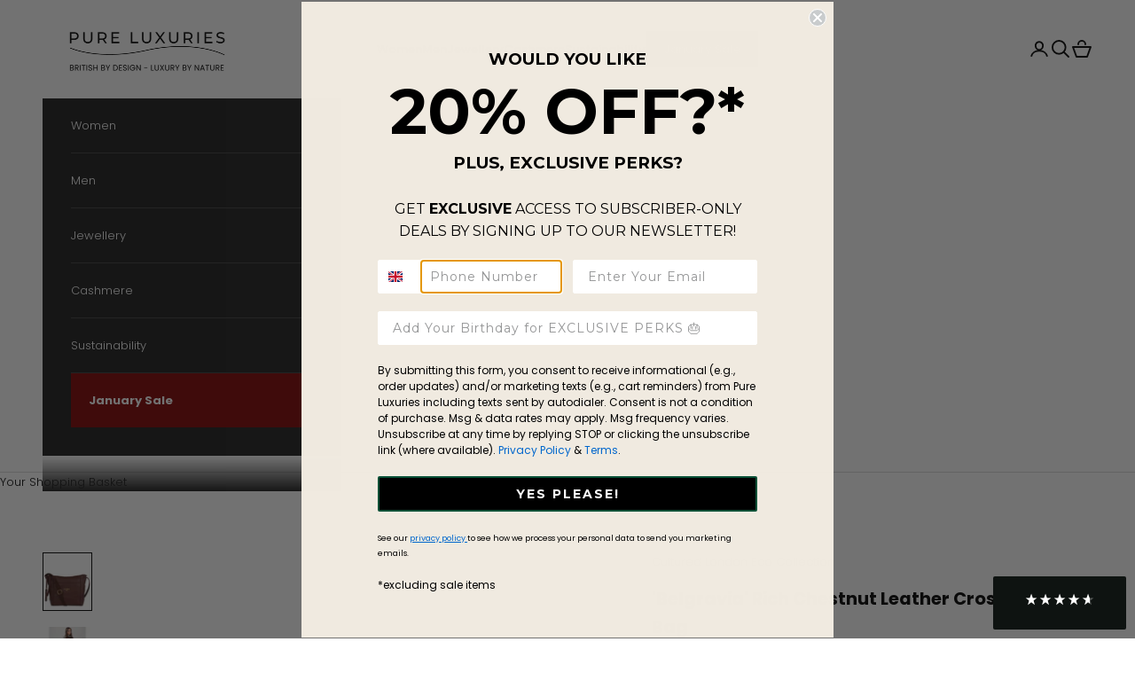

--- FILE ---
content_type: text/html; charset=utf-8
request_url: https://www.pureluxuries.com/products/belgravia-rich-chestnut-leather-cross-body-bag
body_size: 52088
content:
<!doctype html>

<html lang="en" dir="ltr">
  <head>
    <meta charset="utf-8">
    <meta name="viewport" content="width=device-width, initial-scale=1.0, height=device-height, minimum-scale=1.0, maximum-scale=5.0">

    <title>Chestnut Leather Crossbody Bag &#39;Belgravia&#39; by Cultured London</title><meta name="description" content="Handcrafted from premium nappa leather - soft to the touch, yet durable and easy to clean Part of the Cultured Eco Collection - natural leather, free from polyester linings and plastic zips A zip-over top fastening conceals the 100% natural cotton-lined interior The main compartment offers ample storage for everyday es"><link rel="canonical" href="https://www.pureluxuries.com/products/belgravia-rich-chestnut-leather-cross-body-bag"><link rel="shortcut icon" href="//www.pureluxuries.com/cdn/shop/files/Favicon_956a1ff9-3b75-4b85-9e97-60843b2a8440.png?v=1669742494&width=96">
      <link rel="apple-touch-icon" href="//www.pureluxuries.com/cdn/shop/files/Favicon_956a1ff9-3b75-4b85-9e97-60843b2a8440.png?v=1669742494&width=180"><link rel="preconnect" href="https://fonts.shopifycdn.com" crossorigin><link rel="preload" href="//www.pureluxuries.com/cdn/fonts/montserrat/montserrat_n4.81949fa0ac9fd2021e16436151e8eaa539321637.woff2" as="font" type="font/woff2" crossorigin><link rel="preload" href="//www.pureluxuries.com/cdn/fonts/poppins/poppins_n3.05f58335c3209cce17da4f1f1ab324ebe2982441.woff2" as="font" type="font/woff2" crossorigin><meta property="og:type" content="product">
  <meta property="og:title" content="&#39;Belgravia&#39; Rich Chestnut Leather Cross Body Bag">
  <meta property="product:price:amount" content="45.00">
  <meta property="product:price:currency" content="GBP"><meta property="og:image" content="http://www.pureluxuries.com/cdn/shop/products/CLT20-82-BELGRAVIA-RICHCHESTNUT_A.jpg?v=1605273697&width=2048">
  <meta property="og:image:secure_url" content="https://www.pureluxuries.com/cdn/shop/products/CLT20-82-BELGRAVIA-RICHCHESTNUT_A.jpg?v=1605273697&width=2048">
  <meta property="og:image:width" content="1257">
  <meta property="og:image:height" content="1500"><meta property="og:description" content="Handcrafted from premium nappa leather - soft to the touch, yet durable and easy to clean Part of the Cultured Eco Collection - natural leather, free from polyester linings and plastic zips A zip-over top fastening conceals the 100% natural cotton-lined interior The main compartment offers ample storage for everyday es"><meta property="og:url" content="https://www.pureluxuries.com/products/belgravia-rich-chestnut-leather-cross-body-bag">
<meta property="og:site_name" content="Pure Luxuries London"><meta name="twitter:card" content="summary"><meta name="twitter:title" content="&#39;Belgravia&#39; Rich Chestnut Leather Cross Body Bag">
  <meta name="twitter:description" content="Handcrafted from premium nappa leather - soft to the touch, yet durable and easy to clean
Part of the Cultured Eco Collection - natural leather, free from polyester linings and plastic zips
A zip-over top fastening conceals the 100% natural cotton-lined interior
The main compartment offers ample storage for everyday essentials, complemented by two slip pockets to keep your bag organised
A slip pocket to the front of the bag provides a convenient storage option
A durable and adjustable fabric shoulder strap offers a comfortable carry option, with a drop length of 70cm
Finished with a unique gold foil embossed Cultured London logo and hanging leather charm

Size: W25cm x H20cm x D8cm"><meta name="twitter:image" content="https://www.pureluxuries.com/cdn/shop/products/CLT20-82-BELGRAVIA-RICHCHESTNUT_A.jpg?crop=center&height=1200&v=1605273697&width=1200">
  <meta name="twitter:image:alt" content="&#39;Belgravia&#39; Rich Chestnut Cross Body Bag"><script async crossorigin fetchpriority="high" src="/cdn/shopifycloud/importmap-polyfill/es-modules-shim.2.4.0.js"></script>
<script type="application/ld+json">{"@context":"http:\/\/schema.org\/","@id":"\/products\/belgravia-rich-chestnut-leather-cross-body-bag#product","@type":"Product","brand":{"@type":"Brand","name":"Cultured London Eco Collection"},"category":"Bags","description":"Handcrafted from premium nappa leather - soft to the touch, yet durable and easy to clean\nPart of the Cultured Eco Collection - natural leather, free from polyester linings and plastic zips\nA zip-over top fastening conceals the 100% natural cotton-lined interior\nThe main compartment offers ample storage for everyday essentials, complemented by two slip pockets to keep your bag organised\nA slip pocket to the front of the bag provides a convenient storage option\nA durable and adjustable fabric shoulder strap offers a comfortable carry option, with a drop length of 70cm\nFinished with a unique gold foil embossed Cultured London logo and hanging leather charm\n\nSize: W25cm x H20cm x D8cm","gtin":"5056032777781","image":"https:\/\/www.pureluxuries.com\/cdn\/shop\/products\/CLT20-82-BELGRAVIA-RICHCHESTNUT_A.jpg?v=1605273697\u0026width=1920","name":"'Belgravia' Rich Chestnut Leather Cross Body Bag","offers":{"@id":"\/products\/belgravia-rich-chestnut-leather-cross-body-bag?variant=37103490695328#offer","@type":"Offer","availability":"http:\/\/schema.org\/OutOfStock","price":"45.00","priceCurrency":"GBP","url":"https:\/\/www.pureluxuries.com\/products\/belgravia-rich-chestnut-leather-cross-body-bag?variant=37103490695328"},"sku":"CLT20-82-BELGRAVIA-RICHCHESTNUT","url":"https:\/\/www.pureluxuries.com\/products\/belgravia-rich-chestnut-leather-cross-body-bag"}</script><script type="application/ld+json">
  {
    "@context": "https://schema.org",
    "@type": "BreadcrumbList",
    "itemListElement": [{
        "@type": "ListItem",
        "position": 1,
        "name": "Home",
        "item": "https://www.pureluxuries.com"
      },{
            "@type": "ListItem",
            "position": 2,
            "name": "'Belgravia' Rich Chestnut Leather Cross Body Bag",
            "item": "https://www.pureluxuries.com/products/belgravia-rich-chestnut-leather-cross-body-bag"
          }]
  }
</script><style>/* Typography (heading) */
  @font-face {
  font-family: Montserrat;
  font-weight: 400;
  font-style: normal;
  font-display: fallback;
  src: url("//www.pureluxuries.com/cdn/fonts/montserrat/montserrat_n4.81949fa0ac9fd2021e16436151e8eaa539321637.woff2") format("woff2"),
       url("//www.pureluxuries.com/cdn/fonts/montserrat/montserrat_n4.a6c632ca7b62da89c3594789ba828388aac693fe.woff") format("woff");
}

@font-face {
  font-family: Montserrat;
  font-weight: 400;
  font-style: italic;
  font-display: fallback;
  src: url("//www.pureluxuries.com/cdn/fonts/montserrat/montserrat_i4.5a4ea298b4789e064f62a29aafc18d41f09ae59b.woff2") format("woff2"),
       url("//www.pureluxuries.com/cdn/fonts/montserrat/montserrat_i4.072b5869c5e0ed5b9d2021e4c2af132e16681ad2.woff") format("woff");
}

/* Typography (body) */
  @font-face {
  font-family: Poppins;
  font-weight: 300;
  font-style: normal;
  font-display: fallback;
  src: url("//www.pureluxuries.com/cdn/fonts/poppins/poppins_n3.05f58335c3209cce17da4f1f1ab324ebe2982441.woff2") format("woff2"),
       url("//www.pureluxuries.com/cdn/fonts/poppins/poppins_n3.6971368e1f131d2c8ff8e3a44a36b577fdda3ff5.woff") format("woff");
}

@font-face {
  font-family: Poppins;
  font-weight: 300;
  font-style: italic;
  font-display: fallback;
  src: url("//www.pureluxuries.com/cdn/fonts/poppins/poppins_i3.8536b4423050219f608e17f134fe9ea3b01ed890.woff2") format("woff2"),
       url("//www.pureluxuries.com/cdn/fonts/poppins/poppins_i3.0f4433ada196bcabf726ed78f8e37e0995762f7f.woff") format("woff");
}

@font-face {
  font-family: Poppins;
  font-weight: 400;
  font-style: normal;
  font-display: fallback;
  src: url("//www.pureluxuries.com/cdn/fonts/poppins/poppins_n4.0ba78fa5af9b0e1a374041b3ceaadf0a43b41362.woff2") format("woff2"),
       url("//www.pureluxuries.com/cdn/fonts/poppins/poppins_n4.214741a72ff2596839fc9760ee7a770386cf16ca.woff") format("woff");
}

@font-face {
  font-family: Poppins;
  font-weight: 400;
  font-style: italic;
  font-display: fallback;
  src: url("//www.pureluxuries.com/cdn/fonts/poppins/poppins_i4.846ad1e22474f856bd6b81ba4585a60799a9f5d2.woff2") format("woff2"),
       url("//www.pureluxuries.com/cdn/fonts/poppins/poppins_i4.56b43284e8b52fc64c1fd271f289a39e8477e9ec.woff") format("woff");
}

:root {
    /* Container */
    --container-max-width: 100%;
    --container-xxs-max-width: 27.5rem; /* 440px */
    --container-xs-max-width: 42.5rem; /* 680px */
    --container-sm-max-width: 61.25rem; /* 980px */
    --container-md-max-width: 71.875rem; /* 1150px */
    --container-lg-max-width: 78.75rem; /* 1260px */
    --container-xl-max-width: 85rem; /* 1360px */
    --container-gutter: 1.25rem;

    --section-vertical-spacing: 2rem;
    --section-vertical-spacing-tight:2rem;

    --section-stack-gap:1.5rem;
    --section-stack-gap-tight:1.5rem;

    /* Form settings */
    --form-gap: 1.25rem; /* Gap between fieldset and submit button */
    --fieldset-gap: 1rem; /* Gap between each form input within a fieldset */
    --form-control-gap: 0.625rem; /* Gap between input and label (ignored for floating label) */
    --checkbox-control-gap: 0.75rem; /* Horizontal gap between checkbox and its associated label */
    --input-padding-block: 0.65rem; /* Vertical padding for input, textarea and native select */
    --input-padding-inline: 0.8rem; /* Horizontal padding for input, textarea and native select */
    --checkbox-size: 0.875rem; /* Size (width and height) for checkbox */

    /* Other sizes */
    --sticky-area-height: calc(var(--announcement-bar-is-sticky, 0) * var(--announcement-bar-height, 0px) + var(--header-is-sticky, 0) * var(--header-is-visible, 1) * var(--header-height, 0px));

    /* RTL support */
    --transform-logical-flip: 1;
    --transform-origin-start: left;
    --transform-origin-end: right;

    /**
     * ---------------------------------------------------------------------
     * TYPOGRAPHY
     * ---------------------------------------------------------------------
     */

    /* Font properties */
    --heading-font-family: Montserrat, sans-serif;
    --heading-font-weight: 400;
    --heading-font-style: normal;
    --heading-text-transform: normal;
    --heading-letter-spacing: 0.03em;
    --text-font-family: Poppins, sans-serif;
    --text-font-weight: 300;
    --text-font-style: normal;
    --text-letter-spacing: 0.0em;
    --button-font: var(--text-font-style) var(--text-font-weight) var(--text-sm) / 1.65 var(--text-font-family);
    --button-text-transform: uppercase;
    --button-letter-spacing: 0.18em;

    /* Font sizes */--text-heading-size-factor: 1;
    --text-h1: max(0.6875rem, clamp(1.375rem, 1.146341463414634rem + 0.975609756097561vw, 2rem) * var(--text-heading-size-factor));
    --text-h2: max(0.6875rem, clamp(1.25rem, 1.0670731707317074rem + 0.7804878048780488vw, 1.75rem) * var(--text-heading-size-factor));
    --text-h3: max(0.6875rem, clamp(1.125rem, 1.0335365853658536rem + 0.3902439024390244vw, 1.375rem) * var(--text-heading-size-factor));
    --text-h4: max(0.6875rem, clamp(1rem, 0.9542682926829268rem + 0.1951219512195122vw, 1.125rem) * var(--text-heading-size-factor));
    --text-h5: calc(0.875rem * var(--text-heading-size-factor));
    --text-h6: calc(0.75rem * var(--text-heading-size-factor));

    --text-xs: 0.6875rem;
    --text-sm: 0.75rem;
    --text-base: 0.8125rem;
    --text-lg: 0.9375rem;
    --text-xl: 1.0625rem;

    /* Rounded variables (used for border radius) */
    --rounded-full: 9999px;
    --button-border-radius: 0.0rem;
    --input-border-radius: 0.0rem;

    /* Box shadow */
    --shadow-sm: 0 2px 8px rgb(0 0 0 / 0.05);
    --shadow: 0 5px 15px rgb(0 0 0 / 0.05);
    --shadow-md: 0 5px 30px rgb(0 0 0 / 0.05);
    --shadow-block: px px px rgb(var(--text-primary) / 0.0);

    /**
     * ---------------------------------------------------------------------
     * OTHER
     * ---------------------------------------------------------------------
     */

    --checkmark-svg-url: url(//www.pureluxuries.com/cdn/shop/t/30/assets/checkmark.svg?v=77552481021870063511741691208);
    --cursor-zoom-in-svg-url: url(//www.pureluxuries.com/cdn/shop/t/30/assets/cursor-zoom-in.svg?v=179346033183326186621741691208);
  }

  [dir="rtl"]:root {
    /* RTL support */
    --transform-logical-flip: -1;
    --transform-origin-start: right;
    --transform-origin-end: left;
  }

  @media screen and (min-width: 700px) {
    :root {
      /* Typography (font size) */
      --text-xs: 0.6875rem;
      --text-sm: 0.75rem;
      --text-base: 0.8125rem;
      --text-lg: 0.9375rem;
      --text-xl: 1.1875rem;

      /* Spacing settings */
      --container-gutter: 2rem;
    }
  }

  @media screen and (min-width: 1000px) {
    :root {
      /* Spacing settings */
      --container-gutter: 3rem;

      --section-vertical-spacing: 3rem;
      --section-vertical-spacing-tight: 3rem;

      --section-stack-gap:2.25rem;
      --section-stack-gap-tight:2.25rem;
    }
  }:root {/* Overlay used for modal */
    --page-overlay: 0 0 0 / 0.4;

    /* We use the first scheme background as default */
    --page-background: ;

    /* Product colors */
    --on-sale-text: 227 44 43;
    --on-sale-badge-background: 227 44 43;
    --on-sale-badge-text: 255 255 255;
    --sold-out-badge-background: 239 239 239;
    --sold-out-badge-text: 0 0 0 / 0.65;
    --custom-badge-background: 28 28 28;
    --custom-badge-text: 255 255 255;
    --star-color: 28 28 28;

    /* Status colors */
    --success-background: 212 227 203;
    --success-text: 48 122 7;
    --warning-background: 253 241 224;
    --warning-text: 237 138 0;
    --error-background: 243 204 204;
    --error-text: 203 43 43;
  }.color-scheme--scheme-1 {
      /* Color settings */--accent: 92 92 92;
      --text-color: 0 0 0;
      --background: 255 255 255 / 1.0;
      --background-without-opacity: 255 255 255;
      --background-gradient: ;--border-color: 217 217 217;/* Button colors */
      --button-background: 92 92 92;
      --button-text-color: 255 255 255;

      /* Circled buttons */
      --circle-button-background: 255 255 255;
      --circle-button-text-color: 28 28 28;
    }.shopify-section:has(.section-spacing.color-scheme--bg-54922f2e920ba8346f6dc0fba343d673) + .shopify-section:has(.section-spacing.color-scheme--bg-54922f2e920ba8346f6dc0fba343d673:not(.bordered-section)) .section-spacing {
      padding-block-start: 0;
    }.color-scheme--scheme-2 {
      /* Color settings */--accent: 92 92 92;
      --text-color: 92 92 92;
      --background: 243 243 243 / 1.0;
      --background-without-opacity: 243 243 243;
      --background-gradient: ;--border-color: 220 220 220;/* Button colors */
      --button-background: 92 92 92;
      --button-text-color: 255 255 255;

      /* Circled buttons */
      --circle-button-background: 255 255 255;
      --circle-button-text-color: 92 92 92;
    }.shopify-section:has(.section-spacing.color-scheme--bg-78566feb045e1e2e6eb726ab373c36bd) + .shopify-section:has(.section-spacing.color-scheme--bg-78566feb045e1e2e6eb726ab373c36bd:not(.bordered-section)) .section-spacing {
      padding-block-start: 0;
    }.color-scheme--scheme-3 {
      /* Color settings */--accent: 255 255 255;
      --text-color: 255 255 255;
      --background: 28 28 28 / 1.0;
      --background-without-opacity: 28 28 28;
      --background-gradient: ;--border-color: 62 62 62;/* Button colors */
      --button-background: 255 255 255;
      --button-text-color: 28 28 28;

      /* Circled buttons */
      --circle-button-background: 255 255 255;
      --circle-button-text-color: 28 28 28;
    }.shopify-section:has(.section-spacing.color-scheme--bg-c1f8cb21047e4797e94d0969dc5d1e44) + .shopify-section:has(.section-spacing.color-scheme--bg-c1f8cb21047e4797e94d0969dc5d1e44:not(.bordered-section)) .section-spacing {
      padding-block-start: 0;
    }.color-scheme--scheme-4 {
      /* Color settings */--accent: 255 255 255;
      --text-color: 255 255 255;
      --background: 0 0 0 / 0.0;
      --background-without-opacity: 0 0 0;
      --background-gradient: ;--border-color: 255 255 255;/* Button colors */
      --button-background: 255 255 255;
      --button-text-color: 28 28 28;

      /* Circled buttons */
      --circle-button-background: 255 255 255;
      --circle-button-text-color: 28 28 28;
    }.shopify-section:has(.section-spacing.color-scheme--bg-3671eee015764974ee0aef1536023e0f) + .shopify-section:has(.section-spacing.color-scheme--bg-3671eee015764974ee0aef1536023e0f:not(.bordered-section)) .section-spacing {
      padding-block-start: 0;
    }.color-scheme--dialog {
      /* Color settings */--accent: 92 92 92;
      --text-color: 92 92 92;
      --background: 243 243 243 / 1.0;
      --background-without-opacity: 243 243 243;
      --background-gradient: ;--border-color: 220 220 220;/* Button colors */
      --button-background: 92 92 92;
      --button-text-color: 255 255 255;

      /* Circled buttons */
      --circle-button-background: 255 255 255;
      --circle-button-text-color: 92 92 92;
    }
</style><script>
  // This allows to expose several variables to the global scope, to be used in scripts
  window.themeVariables = {
    settings: {
      showPageTransition: null,
      pageType: "product",
      moneyFormat: "£{{amount}}",
      moneyWithCurrencyFormat: "£{{amount}} GBP",
      currencyCodeEnabled: false,
      cartType: "drawer",
      staggerMenuApparition: false
    },

    strings: {
      addedToCart: "Added to your cart!",
      closeGallery: "Close gallery",
      zoomGallery: "Zoom picture",
      errorGallery: "Image cannot be loaded",
      shippingEstimatorNoResults: "Sorry, we do not ship to your address.",
      shippingEstimatorOneResult: "There is one shipping rate for your address:",
      shippingEstimatorMultipleResults: "There are several shipping rates for your address:",
      shippingEstimatorError: "One or more error occurred while retrieving shipping rates:",
      next: "Next",
      previous: "Previous"
    },

    mediaQueries: {
      'sm': 'screen and (min-width: 700px)',
      'md': 'screen and (min-width: 1000px)',
      'lg': 'screen and (min-width: 1150px)',
      'xl': 'screen and (min-width: 1400px)',
      '2xl': 'screen and (min-width: 1600px)',
      'sm-max': 'screen and (max-width: 699px)',
      'md-max': 'screen and (max-width: 999px)',
      'lg-max': 'screen and (max-width: 1149px)',
      'xl-max': 'screen and (max-width: 1399px)',
      '2xl-max': 'screen and (max-width: 1599px)',
      'motion-safe': '(prefers-reduced-motion: no-preference)',
      'motion-reduce': '(prefers-reduced-motion: reduce)',
      'supports-hover': 'screen and (pointer: fine)',
      'supports-touch': 'screen and (hover: none)'
    }
  };</script><script>
      if (!(HTMLScriptElement.supports && HTMLScriptElement.supports('importmap'))) {
        const importMapPolyfill = document.createElement('script');
        importMapPolyfill.async = true;
        importMapPolyfill.src = "//www.pureluxuries.com/cdn/shop/t/30/assets/es-module-shims.min.js?v=140375185335194536761741691208";

        document.head.appendChild(importMapPolyfill);
      }
    </script>

    <script type="importmap">{
        "imports": {
          "vendor": "//www.pureluxuries.com/cdn/shop/t/30/assets/vendor.min.js?v=97444456987200009421741691208",
          "theme": "//www.pureluxuries.com/cdn/shop/t/30/assets/theme.js?v=77099638235748418721741691208",
          "photoswipe": "//www.pureluxuries.com/cdn/shop/t/30/assets/photoswipe.min.js?v=13374349288281597431741691208"
        }
      }
    </script>

    <script type="module" src="//www.pureluxuries.com/cdn/shop/t/30/assets/vendor.min.js?v=97444456987200009421741691208"></script>
    <script type="module" src="//www.pureluxuries.com/cdn/shop/t/30/assets/theme.js?v=77099638235748418721741691208"></script>

    <script>window.performance && window.performance.mark && window.performance.mark('shopify.content_for_header.start');</script><meta id="shopify-digital-wallet" name="shopify-digital-wallet" content="/33016250427/digital_wallets/dialog">
<meta name="shopify-checkout-api-token" content="f5118d0f769dd5fd5c45c74d85049685">
<meta id="in-context-paypal-metadata" data-shop-id="33016250427" data-venmo-supported="false" data-environment="production" data-locale="en_US" data-paypal-v4="true" data-currency="GBP">
<link rel="alternate" type="application/json+oembed" href="https://www.pureluxuries.com/products/belgravia-rich-chestnut-leather-cross-body-bag.oembed">
<script async="async" src="/checkouts/internal/preloads.js?locale=en-GB"></script>
<link rel="preconnect" href="https://shop.app" crossorigin="anonymous">
<script async="async" src="https://shop.app/checkouts/internal/preloads.js?locale=en-GB&shop_id=33016250427" crossorigin="anonymous"></script>
<script id="apple-pay-shop-capabilities" type="application/json">{"shopId":33016250427,"countryCode":"GB","currencyCode":"GBP","merchantCapabilities":["supports3DS"],"merchantId":"gid:\/\/shopify\/Shop\/33016250427","merchantName":"Pure Luxuries London","requiredBillingContactFields":["postalAddress","email"],"requiredShippingContactFields":["postalAddress","email"],"shippingType":"shipping","supportedNetworks":["visa","maestro","masterCard","amex","discover","elo"],"total":{"type":"pending","label":"Pure Luxuries London","amount":"1.00"},"shopifyPaymentsEnabled":true,"supportsSubscriptions":true}</script>
<script id="shopify-features" type="application/json">{"accessToken":"f5118d0f769dd5fd5c45c74d85049685","betas":["rich-media-storefront-analytics"],"domain":"www.pureluxuries.com","predictiveSearch":true,"shopId":33016250427,"locale":"en"}</script>
<script>var Shopify = Shopify || {};
Shopify.shop = "pure-luxuries-london.myshopify.com";
Shopify.locale = "en";
Shopify.currency = {"active":"GBP","rate":"1.0"};
Shopify.country = "GB";
Shopify.theme = {"name":"Prestige 10 Category Insert Dev","id":179272483198,"schema_name":"Prestige","schema_version":"10.4.0","theme_store_id":855,"role":"main"};
Shopify.theme.handle = "null";
Shopify.theme.style = {"id":null,"handle":null};
Shopify.cdnHost = "www.pureluxuries.com/cdn";
Shopify.routes = Shopify.routes || {};
Shopify.routes.root = "/";</script>
<script type="module">!function(o){(o.Shopify=o.Shopify||{}).modules=!0}(window);</script>
<script>!function(o){function n(){var o=[];function n(){o.push(Array.prototype.slice.apply(arguments))}return n.q=o,n}var t=o.Shopify=o.Shopify||{};t.loadFeatures=n(),t.autoloadFeatures=n()}(window);</script>
<script>
  window.ShopifyPay = window.ShopifyPay || {};
  window.ShopifyPay.apiHost = "shop.app\/pay";
  window.ShopifyPay.redirectState = null;
</script>
<script id="shop-js-analytics" type="application/json">{"pageType":"product"}</script>
<script defer="defer" async type="module" src="//www.pureluxuries.com/cdn/shopifycloud/shop-js/modules/v2/client.init-shop-cart-sync_BT-GjEfc.en.esm.js"></script>
<script defer="defer" async type="module" src="//www.pureluxuries.com/cdn/shopifycloud/shop-js/modules/v2/chunk.common_D58fp_Oc.esm.js"></script>
<script defer="defer" async type="module" src="//www.pureluxuries.com/cdn/shopifycloud/shop-js/modules/v2/chunk.modal_xMitdFEc.esm.js"></script>
<script type="module">
  await import("//www.pureluxuries.com/cdn/shopifycloud/shop-js/modules/v2/client.init-shop-cart-sync_BT-GjEfc.en.esm.js");
await import("//www.pureluxuries.com/cdn/shopifycloud/shop-js/modules/v2/chunk.common_D58fp_Oc.esm.js");
await import("//www.pureluxuries.com/cdn/shopifycloud/shop-js/modules/v2/chunk.modal_xMitdFEc.esm.js");

  window.Shopify.SignInWithShop?.initShopCartSync?.({"fedCMEnabled":true,"windoidEnabled":true});

</script>
<script>
  window.Shopify = window.Shopify || {};
  if (!window.Shopify.featureAssets) window.Shopify.featureAssets = {};
  window.Shopify.featureAssets['shop-js'] = {"shop-cart-sync":["modules/v2/client.shop-cart-sync_DZOKe7Ll.en.esm.js","modules/v2/chunk.common_D58fp_Oc.esm.js","modules/v2/chunk.modal_xMitdFEc.esm.js"],"init-fed-cm":["modules/v2/client.init-fed-cm_B6oLuCjv.en.esm.js","modules/v2/chunk.common_D58fp_Oc.esm.js","modules/v2/chunk.modal_xMitdFEc.esm.js"],"shop-cash-offers":["modules/v2/client.shop-cash-offers_D2sdYoxE.en.esm.js","modules/v2/chunk.common_D58fp_Oc.esm.js","modules/v2/chunk.modal_xMitdFEc.esm.js"],"shop-login-button":["modules/v2/client.shop-login-button_QeVjl5Y3.en.esm.js","modules/v2/chunk.common_D58fp_Oc.esm.js","modules/v2/chunk.modal_xMitdFEc.esm.js"],"pay-button":["modules/v2/client.pay-button_DXTOsIq6.en.esm.js","modules/v2/chunk.common_D58fp_Oc.esm.js","modules/v2/chunk.modal_xMitdFEc.esm.js"],"shop-button":["modules/v2/client.shop-button_DQZHx9pm.en.esm.js","modules/v2/chunk.common_D58fp_Oc.esm.js","modules/v2/chunk.modal_xMitdFEc.esm.js"],"avatar":["modules/v2/client.avatar_BTnouDA3.en.esm.js"],"init-windoid":["modules/v2/client.init-windoid_CR1B-cfM.en.esm.js","modules/v2/chunk.common_D58fp_Oc.esm.js","modules/v2/chunk.modal_xMitdFEc.esm.js"],"init-shop-for-new-customer-accounts":["modules/v2/client.init-shop-for-new-customer-accounts_C_vY_xzh.en.esm.js","modules/v2/client.shop-login-button_QeVjl5Y3.en.esm.js","modules/v2/chunk.common_D58fp_Oc.esm.js","modules/v2/chunk.modal_xMitdFEc.esm.js"],"init-shop-email-lookup-coordinator":["modules/v2/client.init-shop-email-lookup-coordinator_BI7n9ZSv.en.esm.js","modules/v2/chunk.common_D58fp_Oc.esm.js","modules/v2/chunk.modal_xMitdFEc.esm.js"],"init-shop-cart-sync":["modules/v2/client.init-shop-cart-sync_BT-GjEfc.en.esm.js","modules/v2/chunk.common_D58fp_Oc.esm.js","modules/v2/chunk.modal_xMitdFEc.esm.js"],"shop-toast-manager":["modules/v2/client.shop-toast-manager_DiYdP3xc.en.esm.js","modules/v2/chunk.common_D58fp_Oc.esm.js","modules/v2/chunk.modal_xMitdFEc.esm.js"],"init-customer-accounts":["modules/v2/client.init-customer-accounts_D9ZNqS-Q.en.esm.js","modules/v2/client.shop-login-button_QeVjl5Y3.en.esm.js","modules/v2/chunk.common_D58fp_Oc.esm.js","modules/v2/chunk.modal_xMitdFEc.esm.js"],"init-customer-accounts-sign-up":["modules/v2/client.init-customer-accounts-sign-up_iGw4briv.en.esm.js","modules/v2/client.shop-login-button_QeVjl5Y3.en.esm.js","modules/v2/chunk.common_D58fp_Oc.esm.js","modules/v2/chunk.modal_xMitdFEc.esm.js"],"shop-follow-button":["modules/v2/client.shop-follow-button_CqMgW2wH.en.esm.js","modules/v2/chunk.common_D58fp_Oc.esm.js","modules/v2/chunk.modal_xMitdFEc.esm.js"],"checkout-modal":["modules/v2/client.checkout-modal_xHeaAweL.en.esm.js","modules/v2/chunk.common_D58fp_Oc.esm.js","modules/v2/chunk.modal_xMitdFEc.esm.js"],"shop-login":["modules/v2/client.shop-login_D91U-Q7h.en.esm.js","modules/v2/chunk.common_D58fp_Oc.esm.js","modules/v2/chunk.modal_xMitdFEc.esm.js"],"lead-capture":["modules/v2/client.lead-capture_BJmE1dJe.en.esm.js","modules/v2/chunk.common_D58fp_Oc.esm.js","modules/v2/chunk.modal_xMitdFEc.esm.js"],"payment-terms":["modules/v2/client.payment-terms_Ci9AEqFq.en.esm.js","modules/v2/chunk.common_D58fp_Oc.esm.js","modules/v2/chunk.modal_xMitdFEc.esm.js"]};
</script>
<script>(function() {
  var isLoaded = false;
  function asyncLoad() {
    if (isLoaded) return;
    isLoaded = true;
    var urls = ["https:\/\/cloudsearch-1f874.kxcdn.com\/shopify.js?shop=pure-luxuries-london.myshopify.com","https:\/\/d1hcrjcdtouu7e.cloudfront.net\/js\/gdpr_cookie_consent.min.js?shop=pure-luxuries-london.myshopify.com","https:\/\/cdn.one.store\/javascript\/dist\/1.0\/jcr-widget.js?account_id=shopify:pure-luxuries-london.myshopify.com\u0026shop=pure-luxuries-london.myshopify.com","https:\/\/d26ky332zktp97.cloudfront.net\/shops\/fW874fFzHz6czoLG2\/colibrius-m.js?shop=pure-luxuries-london.myshopify.com","\/\/cdn.shopify.com\/proxy\/47daf1ee7c07ea7f21e815624331b3006dd39e639bf9beb43535fed8eadd7c9c\/shopify-script-tags.s3.eu-west-1.amazonaws.com\/smartseo\/instantpage.js?shop=pure-luxuries-london.myshopify.com\u0026sp-cache-control=cHVibGljLCBtYXgtYWdlPTkwMA"];
    for (var i = 0; i < urls.length; i++) {
      var s = document.createElement('script');
      s.type = 'text/javascript';
      s.async = true;
      s.src = urls[i];
      var x = document.getElementsByTagName('script')[0];
      x.parentNode.insertBefore(s, x);
    }
  };
  if(window.attachEvent) {
    window.attachEvent('onload', asyncLoad);
  } else {
    window.addEventListener('load', asyncLoad, false);
  }
})();</script>
<script id="__st">var __st={"a":33016250427,"offset":0,"reqid":"c2993282-b98e-41ef-9fce-3f8020a16827-1769043100","pageurl":"www.pureluxuries.com\/products\/belgravia-rich-chestnut-leather-cross-body-bag","u":"b7106b26a730","p":"product","rtyp":"product","rid":5847315808416};</script>
<script>window.ShopifyPaypalV4VisibilityTracking = true;</script>
<script id="captcha-bootstrap">!function(){'use strict';const t='contact',e='account',n='new_comment',o=[[t,t],['blogs',n],['comments',n],[t,'customer']],c=[[e,'customer_login'],[e,'guest_login'],[e,'recover_customer_password'],[e,'create_customer']],r=t=>t.map((([t,e])=>`form[action*='/${t}']:not([data-nocaptcha='true']) input[name='form_type'][value='${e}']`)).join(','),a=t=>()=>t?[...document.querySelectorAll(t)].map((t=>t.form)):[];function s(){const t=[...o],e=r(t);return a(e)}const i='password',u='form_key',d=['recaptcha-v3-token','g-recaptcha-response','h-captcha-response',i],f=()=>{try{return window.sessionStorage}catch{return}},m='__shopify_v',_=t=>t.elements[u];function p(t,e,n=!1){try{const o=window.sessionStorage,c=JSON.parse(o.getItem(e)),{data:r}=function(t){const{data:e,action:n}=t;return t[m]||n?{data:e,action:n}:{data:t,action:n}}(c);for(const[e,n]of Object.entries(r))t.elements[e]&&(t.elements[e].value=n);n&&o.removeItem(e)}catch(o){console.error('form repopulation failed',{error:o})}}const l='form_type',E='cptcha';function T(t){t.dataset[E]=!0}const w=window,h=w.document,L='Shopify',v='ce_forms',y='captcha';let A=!1;((t,e)=>{const n=(g='f06e6c50-85a8-45c8-87d0-21a2b65856fe',I='https://cdn.shopify.com/shopifycloud/storefront-forms-hcaptcha/ce_storefront_forms_captcha_hcaptcha.v1.5.2.iife.js',D={infoText:'Protected by hCaptcha',privacyText:'Privacy',termsText:'Terms'},(t,e,n)=>{const o=w[L][v],c=o.bindForm;if(c)return c(t,g,e,D).then(n);var r;o.q.push([[t,g,e,D],n]),r=I,A||(h.body.append(Object.assign(h.createElement('script'),{id:'captcha-provider',async:!0,src:r})),A=!0)});var g,I,D;w[L]=w[L]||{},w[L][v]=w[L][v]||{},w[L][v].q=[],w[L][y]=w[L][y]||{},w[L][y].protect=function(t,e){n(t,void 0,e),T(t)},Object.freeze(w[L][y]),function(t,e,n,w,h,L){const[v,y,A,g]=function(t,e,n){const i=e?o:[],u=t?c:[],d=[...i,...u],f=r(d),m=r(i),_=r(d.filter((([t,e])=>n.includes(e))));return[a(f),a(m),a(_),s()]}(w,h,L),I=t=>{const e=t.target;return e instanceof HTMLFormElement?e:e&&e.form},D=t=>v().includes(t);t.addEventListener('submit',(t=>{const e=I(t);if(!e)return;const n=D(e)&&!e.dataset.hcaptchaBound&&!e.dataset.recaptchaBound,o=_(e),c=g().includes(e)&&(!o||!o.value);(n||c)&&t.preventDefault(),c&&!n&&(function(t){try{if(!f())return;!function(t){const e=f();if(!e)return;const n=_(t);if(!n)return;const o=n.value;o&&e.removeItem(o)}(t);const e=Array.from(Array(32),(()=>Math.random().toString(36)[2])).join('');!function(t,e){_(t)||t.append(Object.assign(document.createElement('input'),{type:'hidden',name:u})),t.elements[u].value=e}(t,e),function(t,e){const n=f();if(!n)return;const o=[...t.querySelectorAll(`input[type='${i}']`)].map((({name:t})=>t)),c=[...d,...o],r={};for(const[a,s]of new FormData(t).entries())c.includes(a)||(r[a]=s);n.setItem(e,JSON.stringify({[m]:1,action:t.action,data:r}))}(t,e)}catch(e){console.error('failed to persist form',e)}}(e),e.submit())}));const S=(t,e)=>{t&&!t.dataset[E]&&(n(t,e.some((e=>e===t))),T(t))};for(const o of['focusin','change'])t.addEventListener(o,(t=>{const e=I(t);D(e)&&S(e,y())}));const B=e.get('form_key'),M=e.get(l),P=B&&M;t.addEventListener('DOMContentLoaded',(()=>{const t=y();if(P)for(const e of t)e.elements[l].value===M&&p(e,B);[...new Set([...A(),...v().filter((t=>'true'===t.dataset.shopifyCaptcha))])].forEach((e=>S(e,t)))}))}(h,new URLSearchParams(w.location.search),n,t,e,['guest_login'])})(!0,!0)}();</script>
<script integrity="sha256-4kQ18oKyAcykRKYeNunJcIwy7WH5gtpwJnB7kiuLZ1E=" data-source-attribution="shopify.loadfeatures" defer="defer" src="//www.pureluxuries.com/cdn/shopifycloud/storefront/assets/storefront/load_feature-a0a9edcb.js" crossorigin="anonymous"></script>
<script crossorigin="anonymous" defer="defer" src="//www.pureluxuries.com/cdn/shopifycloud/storefront/assets/shopify_pay/storefront-65b4c6d7.js?v=20250812"></script>
<script data-source-attribution="shopify.dynamic_checkout.dynamic.init">var Shopify=Shopify||{};Shopify.PaymentButton=Shopify.PaymentButton||{isStorefrontPortableWallets:!0,init:function(){window.Shopify.PaymentButton.init=function(){};var t=document.createElement("script");t.src="https://www.pureluxuries.com/cdn/shopifycloud/portable-wallets/latest/portable-wallets.en.js",t.type="module",document.head.appendChild(t)}};
</script>
<script data-source-attribution="shopify.dynamic_checkout.buyer_consent">
  function portableWalletsHideBuyerConsent(e){var t=document.getElementById("shopify-buyer-consent"),n=document.getElementById("shopify-subscription-policy-button");t&&n&&(t.classList.add("hidden"),t.setAttribute("aria-hidden","true"),n.removeEventListener("click",e))}function portableWalletsShowBuyerConsent(e){var t=document.getElementById("shopify-buyer-consent"),n=document.getElementById("shopify-subscription-policy-button");t&&n&&(t.classList.remove("hidden"),t.removeAttribute("aria-hidden"),n.addEventListener("click",e))}window.Shopify?.PaymentButton&&(window.Shopify.PaymentButton.hideBuyerConsent=portableWalletsHideBuyerConsent,window.Shopify.PaymentButton.showBuyerConsent=portableWalletsShowBuyerConsent);
</script>
<script data-source-attribution="shopify.dynamic_checkout.cart.bootstrap">document.addEventListener("DOMContentLoaded",(function(){function t(){return document.querySelector("shopify-accelerated-checkout-cart, shopify-accelerated-checkout")}if(t())Shopify.PaymentButton.init();else{new MutationObserver((function(e,n){t()&&(Shopify.PaymentButton.init(),n.disconnect())})).observe(document.body,{childList:!0,subtree:!0})}}));
</script>
<link id="shopify-accelerated-checkout-styles" rel="stylesheet" media="screen" href="https://www.pureluxuries.com/cdn/shopifycloud/portable-wallets/latest/accelerated-checkout-backwards-compat.css" crossorigin="anonymous">
<style id="shopify-accelerated-checkout-cart">
        #shopify-buyer-consent {
  margin-top: 1em;
  display: inline-block;
  width: 100%;
}

#shopify-buyer-consent.hidden {
  display: none;
}

#shopify-subscription-policy-button {
  background: none;
  border: none;
  padding: 0;
  text-decoration: underline;
  font-size: inherit;
  cursor: pointer;
}

#shopify-subscription-policy-button::before {
  box-shadow: none;
}

      </style>

<script>window.performance && window.performance.mark && window.performance.mark('shopify.content_for_header.end');</script>
<link href="//www.pureluxuries.com/cdn/shop/t/30/assets/theme.css?v=143217906883965499181767355661" rel="stylesheet" type="text/css" media="all" /><script type="text/javascript">
    (function(c,l,a,r,i,t,y){
        c[a]=c[a]||function(){(c[a].q=c[a].q||[]).push(arguments)};
        t=l.createElement(r);t.async=1;t.src="https://www.clarity.ms/tag/"+i;
        y=l.getElementsByTagName(r)[0];y.parentNode.insertBefore(t,y);
    })(window, document, "clarity", "script", "nffrfhn1pd");
</script>
  
  

<!-- BEGIN app block: shopify://apps/consentmo-gdpr/blocks/gdpr_cookie_consent/4fbe573f-a377-4fea-9801-3ee0858cae41 -->


<!-- END app block --><!-- BEGIN app block: shopify://apps/littledata-the-data-layer/blocks/LittledataLayer/45a35ed8-a2b2-46c3-84fa-6f58497c5345 -->
    <script type="application/javascript">
      try {
        window.LittledataLayer = {
          ...({"betaTester":false,"productListLinksHaveImages":false,"productListLinksHavePrices":false,"debug":false,"hideBranding":true,"sendNoteAttributes":true,"ecommerce":{"impressions":[]},"version":"v11.0.1","transactionWatcherURL":"https://transactions.littledata.io","referralExclusion":"/(paypal|visa|MasterCard|clicksafe|arcot\\.com|geschuetzteinkaufen|checkout\\.shopify\\.com|checkout\\.rechargeapps\\.com|portal\\.afterpay\\.com|payfort)/","hasCustomPixel":false,"googleAnalytics4":{"disabledRecurring":false,"disabledEvents":[],"doNotTrackReplaceState":false,"productIdentifier":"VARIANT_ID","uniqueIdentifierForOrders":"orderNumber","ordersFilteredBySourceName":[],"clientSidePurchase":false,"measurementId":"G-331978506","optimizeId":"OPT-MS2MWR9","googleSignals":true,"cookieUpdate":true,"extraLinkerDomains":[],"usePageTypeForListName":false,"sendUserDataBefore322":true,"respectUserTrackingConsent":true,"attributionBoost":true,"recurringAttributionBoost":true}}),
          country: "GB",
          language: "en",
          market: {
            id: 13402272,
            handle: "gb"
          }
        }
        
      } catch {}

      
      
      
    </script>
    
        <script async type="text/javascript" src="https://cdn.shopify.com/extensions/019bb2bb-5881-79a1-b634-4a2ea7e40320/littledata-shopify-tracker-116/assets/colibrius-g.js"></script>
    
    
    
    
    
    
    
    


<!-- END app block --><!-- BEGIN app block: shopify://apps/klaviyo-email-marketing-sms/blocks/klaviyo-onsite-embed/2632fe16-c075-4321-a88b-50b567f42507 -->












  <script async src="https://static.klaviyo.com/onsite/js/WsrXkx/klaviyo.js?company_id=WsrXkx"></script>
  <script>!function(){if(!window.klaviyo){window._klOnsite=window._klOnsite||[];try{window.klaviyo=new Proxy({},{get:function(n,i){return"push"===i?function(){var n;(n=window._klOnsite).push.apply(n,arguments)}:function(){for(var n=arguments.length,o=new Array(n),w=0;w<n;w++)o[w]=arguments[w];var t="function"==typeof o[o.length-1]?o.pop():void 0,e=new Promise((function(n){window._klOnsite.push([i].concat(o,[function(i){t&&t(i),n(i)}]))}));return e}}})}catch(n){window.klaviyo=window.klaviyo||[],window.klaviyo.push=function(){var n;(n=window._klOnsite).push.apply(n,arguments)}}}}();</script>

  
    <script id="viewed_product">
      if (item == null) {
        var _learnq = _learnq || [];

        var MetafieldReviews = null
        var MetafieldYotpoRating = null
        var MetafieldYotpoCount = null
        var MetafieldLooxRating = null
        var MetafieldLooxCount = null
        var okendoProduct = null
        var okendoProductReviewCount = null
        var okendoProductReviewAverageValue = null
        try {
          // The following fields are used for Customer Hub recently viewed in order to add reviews.
          // This information is not part of __kla_viewed. Instead, it is part of __kla_viewed_reviewed_items
          MetafieldReviews = {};
          MetafieldYotpoRating = null
          MetafieldYotpoCount = null
          MetafieldLooxRating = null
          MetafieldLooxCount = null

          okendoProduct = null
          // If the okendo metafield is not legacy, it will error, which then requires the new json formatted data
          if (okendoProduct && 'error' in okendoProduct) {
            okendoProduct = null
          }
          okendoProductReviewCount = okendoProduct ? okendoProduct.reviewCount : null
          okendoProductReviewAverageValue = okendoProduct ? okendoProduct.reviewAverageValue : null
        } catch (error) {
          console.error('Error in Klaviyo onsite reviews tracking:', error);
        }

        var item = {
          Name: "'Belgravia' Rich Chestnut Leather Cross Body Bag",
          ProductID: 5847315808416,
          Categories: ["Out of Stock"],
          ImageURL: "https://www.pureluxuries.com/cdn/shop/products/CLT20-82-BELGRAVIA-RICHCHESTNUT_A_grande.jpg?v=1605273697",
          URL: "https://www.pureluxuries.com/products/belgravia-rich-chestnut-leather-cross-body-bag",
          Brand: "Cultured London Eco Collection",
          Price: "£45.00",
          Value: "45.00",
          CompareAtPrice: "£45.00"
        };
        _learnq.push(['track', 'Viewed Product', item]);
        _learnq.push(['trackViewedItem', {
          Title: item.Name,
          ItemId: item.ProductID,
          Categories: item.Categories,
          ImageUrl: item.ImageURL,
          Url: item.URL,
          Metadata: {
            Brand: item.Brand,
            Price: item.Price,
            Value: item.Value,
            CompareAtPrice: item.CompareAtPrice
          },
          metafields:{
            reviews: MetafieldReviews,
            yotpo:{
              rating: MetafieldYotpoRating,
              count: MetafieldYotpoCount,
            },
            loox:{
              rating: MetafieldLooxRating,
              count: MetafieldLooxCount,
            },
            okendo: {
              rating: okendoProductReviewAverageValue,
              count: okendoProductReviewCount,
            }
          }
        }]);
      }
    </script>
  




  <script>
    window.klaviyoReviewsProductDesignMode = false
  </script>



  <!-- BEGIN app snippet: customer-hub-data --><script>
  if (!window.customerHub) {
    window.customerHub = {};
  }
  window.customerHub.storefrontRoutes = {
    login: "/account/login?return_url=%2F%23k-hub",
    register: "/account/register?return_url=%2F%23k-hub",
    logout: "/account/logout",
    profile: "/account",
    addresses: "/account/addresses",
  };
  
  window.customerHub.userId = null;
  
  window.customerHub.storeDomain = "pure-luxuries-london.myshopify.com";

  
    window.customerHub.activeProduct = {
      name: "'Belgravia' Rich Chestnut Leather Cross Body Bag",
      category: null,
      imageUrl: "https://www.pureluxuries.com/cdn/shop/products/CLT20-82-BELGRAVIA-RICHCHESTNUT_A_grande.jpg?v=1605273697",
      id: "5847315808416",
      link: "https://www.pureluxuries.com/products/belgravia-rich-chestnut-leather-cross-body-bag",
      variants: [
        
          {
            id: "37103490695328",
            
            imageUrl: null,
            
            price: "4500",
            currency: "GBP",
            availableForSale: false,
            title: "Default Title",
          },
        
      ],
    };
    window.customerHub.activeProduct.variants.forEach((variant) => {
        
        variant.price = `${variant.price.slice(0, -2)}.${variant.price.slice(-2)}`;
    });
  

  
    window.customerHub.storeLocale = {
        currentLanguage: 'en',
        currentCountry: 'GB',
        availableLanguages: [
          
            {
              iso_code: 'en',
              endonym_name: 'English'
            }
          
        ],
        availableCountries: [
          
            {
              iso_code: 'AT',
              name: 'Austria',
              currency_code: 'EUR'
            },
          
            {
              iso_code: 'CY',
              name: 'Cyprus',
              currency_code: 'EUR'
            },
          
            {
              iso_code: 'FR',
              name: 'France',
              currency_code: 'EUR'
            },
          
            {
              iso_code: 'DE',
              name: 'Germany',
              currency_code: 'EUR'
            },
          
            {
              iso_code: 'GG',
              name: 'Guernsey',
              currency_code: 'GBP'
            },
          
            {
              iso_code: 'IE',
              name: 'Ireland',
              currency_code: 'EUR'
            },
          
            {
              iso_code: 'IM',
              name: 'Isle of Man',
              currency_code: 'GBP'
            },
          
            {
              iso_code: 'JE',
              name: 'Jersey',
              currency_code: 'GBP'
            },
          
            {
              iso_code: 'MT',
              name: 'Malta',
              currency_code: 'EUR'
            },
          
            {
              iso_code: 'NL',
              name: 'Netherlands',
              currency_code: 'EUR'
            },
          
            {
              iso_code: 'PT',
              name: 'Portugal',
              currency_code: 'EUR'
            },
          
            {
              iso_code: 'GB',
              name: 'United Kingdom',
              currency_code: 'GBP'
            }
          
        ]
    };
  
</script>
<!-- END app snippet -->





<!-- END app block --><!-- BEGIN app block: shopify://apps/one-ai-email-sms-marketing/blocks/embed-pixel/e2660a3c-4398-468f-b8cb-e4e470225df5 -->

<!-- END app block --><!-- BEGIN app block: shopify://apps/xcloud-search-product-filter/blocks/cloudsearch_opt/8ddbd0bf-e311-492e-ab28-69d0ad268fac --><!-- END app block --><!-- BEGIN app block: shopify://apps/candy-rack/blocks/head/cb9c657f-334f-4905-80c2-f69cca01460c --><script
  src="https://cdn.shopify.com/extensions/019be102-de9e-7170-87e0-86b88f3da30b/candyrack-386/assets/main.js?shop=pure-luxuries-london.myshopify.com"

  async

></script>


  <!-- BEGIN app snippet: inject-slider-cart --><div id="candyrack-slider-cart"></div>









<script>

  const STOREFRONT_API_VERSION = '2025-10';

  const fetchSlideCartOffers = async (storefrontToken) => {
    try {
      const query = `
      query GetSlideCartOffers {
        shop {
          metafield(namespace: "$app:candyrack", key: "slide_cart_offers") {
            value
          }
        }
      }
    `;

      const response = await fetch(`/api/${STOREFRONT_API_VERSION}/graphql.json`, {
        method: 'POST',
        headers: {
          'Content-Type': 'application/json',
          'X-Shopify-Storefront-Access-Token': storefrontToken
        },
        body: JSON.stringify({
          query: query
        })
      });

      const result = await response.json();

      if (result.data?.shop?.metafield?.value) {
        return JSON.parse(result.data.shop.metafield.value);
      }

      return null;
    } catch (error) {
      console.warn('Failed to fetch slide cart offers:', error);
      return null;
    }
  }

  const initializeCandyrackSliderCart = async () => {
    // Preview
    const urlParams = new URLSearchParams(window.location.search);
    const storageKey = 'candyrack-slider-cart-preview';

    if (urlParams.has('candyrack-slider-cart-preview') && urlParams.get('candyrack-slider-cart-preview') === 'true') {
      window.sessionStorage.setItem(storageKey, 'true');
    }



    window.SliderCartData = {
      currency_format: '£{{amount}}',
      offers: [],
      settings: {},
      storefront_access_token: '',
      enabled: false,
      custom_wording_metaobject_id: null,
      failed: false,
      isCartPage: false,
    }

    const dataScriptTag = document.querySelector('#candyrack-slider-cart-data');
    let data = {};
    if(dataScriptTag) {
      try {
        data = dataScriptTag.textContent ? JSON.parse(dataScriptTag.textContent) : {};
        
        
        
        
        

        const isCartPage = "drawer" === "page";

        let sliderCartSettingsMetaobject = {}
        
        sliderCartSettingsMetaobject = {"empty_cart_button_label":"Continue shopping","empty_cart_title":"Your cart is empty","footer_text":"Taxes and shipping calculated at checkout","offer_button_label":"Add","offer_title":"Get extras for your product","primary_button_label":"Checkout","secondary_button_label":"Continue shopping","subtotal_title":"Subtotal","top_bar_title":"Cart ({{item_quantity}})","version":4};
        



        const storefrontApiToken = data?.storefront_access_token

        if(!storefrontApiToken) {
          throw new Error("Storefront API token is not set.");
        }

        const metafieldData = await fetchSlideCartOffers(storefrontApiToken) || data

        window.SliderCartData = {
          ...window.SliderCartData,
          offers: metafieldData?.offers,
          settings: {...metafieldData?.settings, ...sliderCartSettingsMetaobject},
          storefront_access_token: storefrontApiToken,
          enabled: metafieldData?.enabled,
          custom_wording_metaobject_id: metafieldData?.custom_wording_metaobject_id,
          failed: false,
          isCartPage,
        }
      } catch (error) {
        window.SliderCartData = {...window.SliderCartData, failed: true, error: error};
        console.error("Candy Rack Slider Cart failed parsing data",error);
      }
    }


    if(Object.keys(data).length === 0){
      window.SliderCartData = {...window.SliderCartData, failed: false, enabled: false};
    }

    const calculateCornerRadius = (element, value) => {
      if (value === 0) return 0;
      const radiusMap = {
        button: { 20: 4, 40: 8, 60: 12, 80: 16, 100: 99999 },
        image: { 20: 4, 40: 8, 60: 8, 80: 8, 100: 8 },
        input: { 20: 4, 40: 8, 60: 12, 80: 16, 100: 99999 }
      };
      return radiusMap[element]?.[value] || 0;
    }


    const getLineHeightOffset = (fontSize) => {
      if (fontSize === 16) return 4;
      if (fontSize === 18) return 5;
      return 6; // for 20px, 14px, 12px, 10px
    };

    const generalStyles = `
:root {
   --cr-slider-cart-desktop-cart-width: ${window.SliderCartData.settings.desktop_cart_width}px;
   --cr-slider-cart-background-color: ${window.SliderCartData.settings.background_color};
   --cr-slider-cart-text-color: ${window.SliderCartData.settings.text_color};
   --cr-slider-cart-error-message-color: ${window.SliderCartData.settings.error_message_color};
   --cr-slider-cart-corner-radius-button: ${calculateCornerRadius("button",window.SliderCartData.settings.corner_radius)}px;
   --cr-slider-cart-corner-radius-image: ${calculateCornerRadius("image",window.SliderCartData.settings.corner_radius)}px;
   --cr-slider-cart-corner-radius-input: ${calculateCornerRadius("input",window.SliderCartData.settings.corner_radius)}px;
   --cr-slider-cart-top-bar-font-size: ${window.SliderCartData.settings.top_bar_font_size}px;
   --cr-slider-cart-top-bar-line-height: ${window.SliderCartData.settings.top_bar_font_size + getLineHeightOffset(window.SliderCartData.settings.top_bar_font_size)}px;
   --cr-slider-cart-image-width: ${window.SliderCartData.settings.image_width}px;
   --cr-slider-cart-empty-cart-font-size: ${window.SliderCartData.settings.empty_cart_font_size}px;
   --cr-slider-cart-empty-cart-line-height: ${window.SliderCartData.settings.empty_cart_font_size + getLineHeightOffset(window.SliderCartData.settings.empty_cart_font_size)}px;
   --cr-slider-cart-product-name-font-size: ${window.SliderCartData.settings.product_name_font_size}px;
   --cr-slider-cart-product-name-line-height: ${window.SliderCartData.settings.product_name_font_size + getLineHeightOffset(window.SliderCartData.settings.product_name_font_size)}px;
   --cr-slider-cart-variant-price-font-size: ${window.SliderCartData.settings.variant_price_font_size}px;
   --cr-slider-cart-variant-price-line-height: ${window.SliderCartData.settings.variant_price_font_size + getLineHeightOffset(window.SliderCartData.settings.variant_price_font_size)}px;
   --cr-slider-cart-checkout-bg-color: ${window.SliderCartData.settings.checkout_bg_color};
   --cr-slider-cart-subtotal-font-size: ${window.SliderCartData.settings.subtotal_font_size}px;
   --cr-slider-cart-subtotal-line-height: ${window.SliderCartData.settings.subtotal_font_size + getLineHeightOffset(window.SliderCartData.settings.subtotal_font_size)}px;
   --cr-slider-cart-primary-button-font-size: ${window.SliderCartData.settings.primary_button_font_size}px;
   --cr-slider-cart-primary-button-line-height: ${window.SliderCartData.settings.primary_button_font_size + getLineHeightOffset(window.SliderCartData.settings.primary_button_font_size)}px;
   --cr-slider-cart-primary-button-bg-color: ${window.SliderCartData.settings.primary_button_bg_color};
   --cr-slider-cart-primary-button-bg-hover-color: ${window.SliderCartData.settings.primary_button_bg_hover_color};
   --cr-slider-cart-primary-button-text-color: ${window.SliderCartData.settings.primary_button_text_color};
   --cr-slider-cart-primary-button-text-hover-color: ${window.SliderCartData.settings.primary_button_text_hover_color};
   --cr-slider-cart-primary-button-border-width: ${window.SliderCartData.settings.primary_button_border_width}px;
   --cr-slider-cart-primary-button-border-color: ${window.SliderCartData.settings.primary_button_border_color};
   --cr-slider-cart-primary-button-border-hover-color: ${window.SliderCartData.settings.primary_button_border_hover_color};
   --cr-slider-cart-secondary-button-bg-color: ${window.SliderCartData.settings.secondary_button_bg_color};
   --cr-slider-cart-secondary-button-bg-hover-color: ${window.SliderCartData.settings.secondary_button_bg_hover_color};
   --cr-slider-cart-secondary-button-text-color: ${window.SliderCartData.settings.secondary_button_text_color};
   --cr-slider-cart-secondary-button-text-hover-color: ${window.SliderCartData.settings.secondary_button_text_hover_color};
   --cr-slider-cart-secondary-button-border-width: ${window.SliderCartData.settings.secondary_button_border_width}px;
   --cr-slider-cart-secondary-button-border-color: ${window.SliderCartData.settings.secondary_button_border_color};
   --cr-slider-cart-secondary-button-border-hover-color: ${window.SliderCartData.settings.secondary_button_border_hover_color};
   --cr-slider-cart-secondary-button-text-link-color: ${window.SliderCartData.settings.secondary_button_text_link_color};
   --cr-slider-cart-offer-bg-color: ${window.SliderCartData.settings.offer_background_color};
   --cr-slider-cart-offers-title-font-size: ${window.SliderCartData.settings.offer_title_font_size}px;
   --cr-slider-cart-offers-title-line-height: ${window.SliderCartData.settings.offer_title_font_size + getLineHeightOffset(window.SliderCartData.settings.offer_title_font_size)}px;
   --cr-slider-cart-offer-subtitle-font-size: ${window.SliderCartData.settings.offer_subtitle_font_size}px;
   --cr-slider-cart-offer-subtitle-line-height: ${window.SliderCartData.settings.offer_subtitle_font_size + getLineHeightOffset(window.SliderCartData.settings.offer_subtitle_font_size)}px;
   --cr-slider-cart-offer-badge-font-size: ${window.SliderCartData.settings.offer_badge_font_size}px;
   --cr-slider-cart-offer-badge-line-height: ${window.SliderCartData.settings.offer_badge_font_size + getLineHeightOffset(window.SliderCartData.settings.offer_badge_font_size)}px;
   --cr-slider-cart-offer-image-width: ${window.SliderCartData.settings.offer_image_width}px;
   --cr-slider-cart-offer-product-name-font-size: ${window.SliderCartData.settings.offer_product_name_font_size}px;
   --cr-slider-cart-offer-product-name-line-height: ${window.SliderCartData.settings.offer_product_name_font_size + getLineHeightOffset(window.SliderCartData.settings.offer_product_name_font_size)}px;
   --cr-slider-cart-offer-price-font-size: ${window.SliderCartData.settings.offer_price_and_description_font_size}px;
   --cr-slider-cart-offer-price-line-height: ${window.SliderCartData.settings.offer_price_and_description_font_size + getLineHeightOffset(window.SliderCartData.settings.offer_price_and_description_font_size)}px;
   --cr-slider-cart-offer-button-font-size: ${window.SliderCartData.settings.offer_button_font_size}px;
   --cr-slider-cart-offer-button-line-height: ${window.SliderCartData.settings.offer_button_font_size + getLineHeightOffset(window.SliderCartData.settings.offer_button_font_size)}px;
   --cr-slider-cart-offer-button-bg-color: ${window.SliderCartData.settings.offer_button_bg_color};
   --cr-slider-cart-offer-button-bg-hover-color: ${window.SliderCartData.settings.offer_button_bg_hover_color};
   --cr-slider-cart-offer-button-text-color: ${window.SliderCartData.settings.offer_button_text_color};
   --cr-slider-cart-offer-button-text-hover-color: ${window.SliderCartData.settings.offer_button_text_hover_color};
   --cr-slider-cart-offer-button-border-width: ${window.SliderCartData.settings.offer_button_border_width}px;
   --cr-slider-cart-offer-button-border-color: ${window.SliderCartData.settings.offer_button_border_color};
   --cr-slider-cart-offer-button-border-hover-color: ${window.SliderCartData.settings.offer_button_border_hover_color};
   --cr-slider-cart-custom-text-font-size: ${window.SliderCartData.settings.footer_text_font_size}px;
   --cr-slider-cart-custom-text-line-height: ${window.SliderCartData.settings.footer_text_font_size + getLineHeightOffset(window.SliderCartData.settings.footer_text_font_size)}px;
}`;
    if (window.SliderCartData.enabled || window.sessionStorage.getItem(storageKey) === 'true') {
      const script = document.createElement('script');
      script.type = 'module';
      script.async = true;
      script.src = "https://cdn.shopify.com/extensions/019be102-de9e-7170-87e0-86b88f3da30b/candyrack-386/assets/candyrack-slider-cart.js";

document.head.appendChild(script);

      const link = document.createElement('link');
      link.rel = 'stylesheet';
      link.href = "https://cdn.shopify.com/extensions/019be102-de9e-7170-87e0-86b88f3da30b/candyrack-386/assets/index.css";
      document.head.appendChild(link);

const style = document.createElement('style');
style.type = 'text/css';
style.textContent = generalStyles;
document.head.appendChild(style);

const customStyle = document.createElement('style');
customStyle.type = 'text/css';
customStyle.textContent = window.SliderCartData.settings.custom_css
document.head.appendChild(customStyle);
}
}


initializeCandyrackSliderCart()


</script>
<!-- END app snippet -->



<!-- END app block --><!-- BEGIN app block: shopify://apps/pagefly-page-builder/blocks/app-embed/83e179f7-59a0-4589-8c66-c0dddf959200 -->

<!-- BEGIN app snippet: pagefly-cro-ab-testing-main -->







<script>
  ;(function () {
    const url = new URL(window.location)
    const viewParam = url.searchParams.get('view')
    if (viewParam && viewParam.includes('variant-pf-')) {
      url.searchParams.set('pf_v', viewParam)
      url.searchParams.delete('view')
      window.history.replaceState({}, '', url)
    }
  })()
</script>



<script type='module'>
  
  window.PAGEFLY_CRO = window.PAGEFLY_CRO || {}

  window.PAGEFLY_CRO['data_debug'] = {
    original_template_suffix: "all_products",
    allow_ab_test: false,
    ab_test_start_time: 0,
    ab_test_end_time: 0,
    today_date_time: 1769043100000,
  }
  window.PAGEFLY_CRO['GA4'] = { enabled: true}
</script>

<!-- END app snippet -->








  <script src='https://cdn.shopify.com/extensions/019bb4f9-aed6-78a3-be91-e9d44663e6bf/pagefly-page-builder-215/assets/pagefly-helper.js' defer='defer'></script>

  <script src='https://cdn.shopify.com/extensions/019bb4f9-aed6-78a3-be91-e9d44663e6bf/pagefly-page-builder-215/assets/pagefly-general-helper.js' defer='defer'></script>

  <script src='https://cdn.shopify.com/extensions/019bb4f9-aed6-78a3-be91-e9d44663e6bf/pagefly-page-builder-215/assets/pagefly-snap-slider.js' defer='defer'></script>

  <script src='https://cdn.shopify.com/extensions/019bb4f9-aed6-78a3-be91-e9d44663e6bf/pagefly-page-builder-215/assets/pagefly-slideshow-v3.js' defer='defer'></script>

  <script src='https://cdn.shopify.com/extensions/019bb4f9-aed6-78a3-be91-e9d44663e6bf/pagefly-page-builder-215/assets/pagefly-slideshow-v4.js' defer='defer'></script>

  <script src='https://cdn.shopify.com/extensions/019bb4f9-aed6-78a3-be91-e9d44663e6bf/pagefly-page-builder-215/assets/pagefly-glider.js' defer='defer'></script>

  <script src='https://cdn.shopify.com/extensions/019bb4f9-aed6-78a3-be91-e9d44663e6bf/pagefly-page-builder-215/assets/pagefly-slideshow-v1-v2.js' defer='defer'></script>

  <script src='https://cdn.shopify.com/extensions/019bb4f9-aed6-78a3-be91-e9d44663e6bf/pagefly-page-builder-215/assets/pagefly-product-media.js' defer='defer'></script>

  <script src='https://cdn.shopify.com/extensions/019bb4f9-aed6-78a3-be91-e9d44663e6bf/pagefly-page-builder-215/assets/pagefly-product.js' defer='defer'></script>


<script id='pagefly-helper-data' type='application/json'>
  {
    "page_optimization": {
      "assets_prefetching": true
    },
    "elements_asset_mapper": {
      "Accordion": "https://cdn.shopify.com/extensions/019bb4f9-aed6-78a3-be91-e9d44663e6bf/pagefly-page-builder-215/assets/pagefly-accordion.js",
      "Accordion3": "https://cdn.shopify.com/extensions/019bb4f9-aed6-78a3-be91-e9d44663e6bf/pagefly-page-builder-215/assets/pagefly-accordion3.js",
      "CountDown": "https://cdn.shopify.com/extensions/019bb4f9-aed6-78a3-be91-e9d44663e6bf/pagefly-page-builder-215/assets/pagefly-countdown.js",
      "GMap1": "https://cdn.shopify.com/extensions/019bb4f9-aed6-78a3-be91-e9d44663e6bf/pagefly-page-builder-215/assets/pagefly-gmap.js",
      "GMap2": "https://cdn.shopify.com/extensions/019bb4f9-aed6-78a3-be91-e9d44663e6bf/pagefly-page-builder-215/assets/pagefly-gmap.js",
      "GMapBasicV2": "https://cdn.shopify.com/extensions/019bb4f9-aed6-78a3-be91-e9d44663e6bf/pagefly-page-builder-215/assets/pagefly-gmap.js",
      "GMapAdvancedV2": "https://cdn.shopify.com/extensions/019bb4f9-aed6-78a3-be91-e9d44663e6bf/pagefly-page-builder-215/assets/pagefly-gmap.js",
      "HTML.Video": "https://cdn.shopify.com/extensions/019bb4f9-aed6-78a3-be91-e9d44663e6bf/pagefly-page-builder-215/assets/pagefly-htmlvideo.js",
      "HTML.Video2": "https://cdn.shopify.com/extensions/019bb4f9-aed6-78a3-be91-e9d44663e6bf/pagefly-page-builder-215/assets/pagefly-htmlvideo2.js",
      "HTML.Video3": "https://cdn.shopify.com/extensions/019bb4f9-aed6-78a3-be91-e9d44663e6bf/pagefly-page-builder-215/assets/pagefly-htmlvideo2.js",
      "BackgroundVideo": "https://cdn.shopify.com/extensions/019bb4f9-aed6-78a3-be91-e9d44663e6bf/pagefly-page-builder-215/assets/pagefly-htmlvideo2.js",
      "Instagram": "https://cdn.shopify.com/extensions/019bb4f9-aed6-78a3-be91-e9d44663e6bf/pagefly-page-builder-215/assets/pagefly-instagram.js",
      "Instagram2": "https://cdn.shopify.com/extensions/019bb4f9-aed6-78a3-be91-e9d44663e6bf/pagefly-page-builder-215/assets/pagefly-instagram.js",
      "Insta3": "https://cdn.shopify.com/extensions/019bb4f9-aed6-78a3-be91-e9d44663e6bf/pagefly-page-builder-215/assets/pagefly-instagram3.js",
      "Tabs": "https://cdn.shopify.com/extensions/019bb4f9-aed6-78a3-be91-e9d44663e6bf/pagefly-page-builder-215/assets/pagefly-tab.js",
      "Tabs3": "https://cdn.shopify.com/extensions/019bb4f9-aed6-78a3-be91-e9d44663e6bf/pagefly-page-builder-215/assets/pagefly-tab3.js",
      "ProductBox": "https://cdn.shopify.com/extensions/019bb4f9-aed6-78a3-be91-e9d44663e6bf/pagefly-page-builder-215/assets/pagefly-cart.js",
      "FBPageBox2": "https://cdn.shopify.com/extensions/019bb4f9-aed6-78a3-be91-e9d44663e6bf/pagefly-page-builder-215/assets/pagefly-facebook.js",
      "FBLikeButton2": "https://cdn.shopify.com/extensions/019bb4f9-aed6-78a3-be91-e9d44663e6bf/pagefly-page-builder-215/assets/pagefly-facebook.js",
      "TwitterFeed2": "https://cdn.shopify.com/extensions/019bb4f9-aed6-78a3-be91-e9d44663e6bf/pagefly-page-builder-215/assets/pagefly-twitter.js",
      "Paragraph4": "https://cdn.shopify.com/extensions/019bb4f9-aed6-78a3-be91-e9d44663e6bf/pagefly-page-builder-215/assets/pagefly-paragraph4.js",

      "AliReviews": "https://cdn.shopify.com/extensions/019bb4f9-aed6-78a3-be91-e9d44663e6bf/pagefly-page-builder-215/assets/pagefly-3rd-elements.js",
      "BackInStock": "https://cdn.shopify.com/extensions/019bb4f9-aed6-78a3-be91-e9d44663e6bf/pagefly-page-builder-215/assets/pagefly-3rd-elements.js",
      "GloboBackInStock": "https://cdn.shopify.com/extensions/019bb4f9-aed6-78a3-be91-e9d44663e6bf/pagefly-page-builder-215/assets/pagefly-3rd-elements.js",
      "GrowaveWishlist": "https://cdn.shopify.com/extensions/019bb4f9-aed6-78a3-be91-e9d44663e6bf/pagefly-page-builder-215/assets/pagefly-3rd-elements.js",
      "InfiniteOptionsShopPad": "https://cdn.shopify.com/extensions/019bb4f9-aed6-78a3-be91-e9d44663e6bf/pagefly-page-builder-215/assets/pagefly-3rd-elements.js",
      "InkybayProductPersonalizer": "https://cdn.shopify.com/extensions/019bb4f9-aed6-78a3-be91-e9d44663e6bf/pagefly-page-builder-215/assets/pagefly-3rd-elements.js",
      "LimeSpot": "https://cdn.shopify.com/extensions/019bb4f9-aed6-78a3-be91-e9d44663e6bf/pagefly-page-builder-215/assets/pagefly-3rd-elements.js",
      "Loox": "https://cdn.shopify.com/extensions/019bb4f9-aed6-78a3-be91-e9d44663e6bf/pagefly-page-builder-215/assets/pagefly-3rd-elements.js",
      "Opinew": "https://cdn.shopify.com/extensions/019bb4f9-aed6-78a3-be91-e9d44663e6bf/pagefly-page-builder-215/assets/pagefly-3rd-elements.js",
      "Powr": "https://cdn.shopify.com/extensions/019bb4f9-aed6-78a3-be91-e9d44663e6bf/pagefly-page-builder-215/assets/pagefly-3rd-elements.js",
      "ProductReviews": "https://cdn.shopify.com/extensions/019bb4f9-aed6-78a3-be91-e9d44663e6bf/pagefly-page-builder-215/assets/pagefly-3rd-elements.js",
      "PushOwl": "https://cdn.shopify.com/extensions/019bb4f9-aed6-78a3-be91-e9d44663e6bf/pagefly-page-builder-215/assets/pagefly-3rd-elements.js",
      "ReCharge": "https://cdn.shopify.com/extensions/019bb4f9-aed6-78a3-be91-e9d44663e6bf/pagefly-page-builder-215/assets/pagefly-3rd-elements.js",
      "Rivyo": "https://cdn.shopify.com/extensions/019bb4f9-aed6-78a3-be91-e9d44663e6bf/pagefly-page-builder-215/assets/pagefly-3rd-elements.js",
      "TrackingMore": "https://cdn.shopify.com/extensions/019bb4f9-aed6-78a3-be91-e9d44663e6bf/pagefly-page-builder-215/assets/pagefly-3rd-elements.js",
      "Vitals": "https://cdn.shopify.com/extensions/019bb4f9-aed6-78a3-be91-e9d44663e6bf/pagefly-page-builder-215/assets/pagefly-3rd-elements.js",
      "Wiser": "https://cdn.shopify.com/extensions/019bb4f9-aed6-78a3-be91-e9d44663e6bf/pagefly-page-builder-215/assets/pagefly-3rd-elements.js"
    },
    "custom_elements_mapper": {
      "pf-click-action-element": "https://cdn.shopify.com/extensions/019bb4f9-aed6-78a3-be91-e9d44663e6bf/pagefly-page-builder-215/assets/pagefly-click-action-element.js",
      "pf-dialog-element": "https://cdn.shopify.com/extensions/019bb4f9-aed6-78a3-be91-e9d44663e6bf/pagefly-page-builder-215/assets/pagefly-dialog-element.js"
    }
  }
</script>


<!-- END app block --><!-- BEGIN app block: shopify://apps/triplewhale/blocks/triple_pixel_snippet/483d496b-3f1a-4609-aea7-8eee3b6b7a2a --><link rel='preconnect dns-prefetch' href='https://api.config-security.com/' crossorigin />
<link rel='preconnect dns-prefetch' href='https://conf.config-security.com/' crossorigin />
<script>
/* >> TriplePixel :: start*/
window.TriplePixelData={TripleName:"pure-luxuries-london.myshopify.com",ver:"2.16",plat:"SHOPIFY",isHeadless:false,src:'SHOPIFY_EXT',product:{id:"5847315808416",name:`&#39;Belgravia&#39; Rich Chestnut Leather Cross Body Bag`,price:"45.00",variant:"37103490695328"},search:"",collection:"",cart:"drawer",template:"product",curr:"GBP" || "GBP"},function(W,H,A,L,E,_,B,N){function O(U,T,P,H,R){void 0===R&&(R=!1),H=new XMLHttpRequest,P?(H.open("POST",U,!0),H.setRequestHeader("Content-Type","text/plain")):H.open("GET",U,!0),H.send(JSON.stringify(P||{})),H.onreadystatechange=function(){4===H.readyState&&200===H.status?(R=H.responseText,U.includes("/first")?eval(R):P||(N[B]=R)):(299<H.status||H.status<200)&&T&&!R&&(R=!0,O(U,T-1,P))}}if(N=window,!N[H+"sn"]){N[H+"sn"]=1,L=function(){return Date.now().toString(36)+"_"+Math.random().toString(36)};try{A.setItem(H,1+(0|A.getItem(H)||0)),(E=JSON.parse(A.getItem(H+"U")||"[]")).push({u:location.href,r:document.referrer,t:Date.now(),id:L()}),A.setItem(H+"U",JSON.stringify(E))}catch(e){}var i,m,p;A.getItem('"!nC`')||(_=A,A=N,A[H]||(E=A[H]=function(t,e,i){return void 0===i&&(i=[]),"State"==t?E.s:(W=L(),(E._q=E._q||[]).push([W,t,e].concat(i)),W)},E.s="Installed",E._q=[],E.ch=W,B="configSecurityConfModel",N[B]=1,O("https://conf.config-security.com/model",5),i=L(),m=A[atob("c2NyZWVu")],_.setItem("di_pmt_wt",i),p={id:i,action:"profile",avatar:_.getItem("auth-security_rand_salt_"),time:m[atob("d2lkdGg=")]+":"+m[atob("aGVpZ2h0")],host:A.TriplePixelData.TripleName,plat:A.TriplePixelData.plat,url:window.location.href.slice(0,500),ref:document.referrer,ver:A.TriplePixelData.ver},O("https://api.config-security.com/event",5,p),O("https://api.config-security.com/first?host=".concat(p.host,"&plat=").concat(p.plat),5)))}}("","TriplePixel",localStorage);
/* << TriplePixel :: end*/
</script>



<!-- END app block --><!-- BEGIN app block: shopify://apps/instafeed/blocks/head-block/c447db20-095d-4a10-9725-b5977662c9d5 --><link rel="preconnect" href="https://cdn.nfcube.com/">
<link rel="preconnect" href="https://scontent.cdninstagram.com/">


  <script>
    document.addEventListener('DOMContentLoaded', function () {
      let instafeedScript = document.createElement('script');

      
        instafeedScript.src = 'https://storage.nfcube.com/instafeed-211239a234bf9de5006692602aed9615.js';
      

      document.body.appendChild(instafeedScript);
    });
  </script>





<!-- END app block --><!-- BEGIN app block: shopify://apps/platmart-swatches/blocks/collection-swatches/3d4801b8-13e2-488f-8d06-69ca04fc155d --><!-- BEGIN app snippet: widgets-config --><script>
  window.platmartSwatchesConfig = {
    enabled: true,
    country: 'GB',
    language: 'EN',
    productWidgetVersion: '5',
    productWidgetEnabled: true,
    collectionWidgetVersion: '5',
    collectionWidgetEnabled: true,
    proxyPath: '/a/pl-swatches',
    storefrontToken: '7ee4fd544ae913971f7079523dab625d',
    cssVariables: '--pl-swatch-radius: 50%; --pl-swatch-pill-radius: 0; --pl-swatch-size: 37px; --pl-swatch-margin-top: 0px; --pl-swatch-margin-bottom: 15px; --pl-swatch-collection-margin-top: 5px; --pl-swatch-collection-margin-bottom: 0px;',
    handleOutOfStock: true,
    outOfStockStyle: 'hide',
    collectionSwatchSize: '18px',
    collectionSwatchesLimit: 6,
    collectionShowHiddenCount: false,
    collectionCardSelector: '',
    collectionPositionSelector: '',
    collectionTargetPosition: '',
    collectionExcludedSelectors: 'article.Article',
    collectionSwatchesPills: true,
    collectionCurrentSwatchFirst: true,
    collectionDisplay: 'swatches',
    collectionCountOnlyText: '{{count}} color(s)',
    tooltipEnabled: true,
    tooltipPosition: 'top',
    variantSwatchesEnabled: false,
    variantSwatchesStatus: 'disabled',
    variantSwatchesProducts: []
  }
</script>
<!-- END app snippet -->
<!-- BEGIN app snippet: collection-widget-v5 --><style>
  [data-pl-swatches-collection] {
    display: block !important;
  }
  .pl-swatches-collection {
    margin-top: var(--pl-swatch-collection-margin-top);
    margin-bottom: var(--pl-swatch-collection-margin-bottom);
    display: flex;
    justify-content: center;
    position: relative;
    z-index: 2;
  }
  .pl-swatches-collection__container {
    display: flex;
    flex-wrap: wrap;
    column-gap: 4px;
    row-gap: 4px;
  }
  .pl-swatches-collection__link, .pl-swatches-collection__link:hover {
    text-decoration: none !important;
    display: inline-block;
  }
  .pl-swatches-collection__link--disabled {
    pointer-events: none;
    opacity: .5;
  }
  .pl-swatches-collection__link--hidden {
    display: none;
  }
  .pl-swatches-collection__swatch-wrapper {
    position: relative;
    display: block;
    margin: 4px 2px;
    border: 2px solid #fff;
    line-height: normal;
    border-radius: var(--pl-swatch-radius);
    box-shadow: 0 0 0 1.5px #e8e8e1;
  }
  .pl-swatches-collection__swatch-wrapper--pill {
    border-radius: var(--pl-swatch-pill-radius);
  }
  .pl-swatches-collection__swatch-wrapper--active {
    box-shadow: 0 0 0 2px #888883;
  }
  .pl-swatches-collection__swatch {
    display: flex;
    flex-direction: column-reverse;
    margin: 0;
    padding: 0;
    box-shadow: 0;
    border: 0;
    width: var(--pl-swatch-size);
    height: var(--pl-swatch-size);
    overflow: hidden;
    vertical-align: middle;
    border-radius: inherit;
  }
  .pl-swatches-collection__swatch--crossed-out {
    opacity: .5;
  }
  .pl-swatches-collection__swatch--crossed-out::after {
    content: "";
    position: absolute;
    left: 0;
    top: 0;
    right: 0;
    bottom: 0;
    background: linear-gradient(to left top, transparent 47%, #727070 47%, #727070 53%, transparent 53%);
    border-radius: inherit;
  }
  .pl-swatches-collection__swatch--dynamic {
    width: auto;
    padding-left: calc(var(--pl-swatch-size) / 4);
    padding-right: calc(var(--pl-swatch-size) / 4);
  }
  .pl-swatches-collection__color {
    display: inline-block !important;
    height: 100%;
    width: 100%;
  }
  .pl-swatches-collection__color img {
    object-fit: cover;
    vertical-align: initial;
    opacity: 1;
    width: var(--pl-swatch-size);
    height: var(--pl-swatch-size);
  }
  .pl-swatches-collection__color img[loading='lazy'], .boost-sd__filter-product-list .pl-swatches-collection__color img[loading='lazy'] {
    display: inline;
  }
  .pl-swatches-collection__pill {
    height: 100%;
    width: 100%;
    display: flex;
    justify-content: center;
    align-items: center;
    color: #4a4a4a;
  }
  .pl-swatches-collection__tooltip {
    position: absolute;bottom: 80%;
      margin-bottom: 10px;text-indent: 0;
    background: #000;
    line-height: 1;
    min-width: 50px;
    color: #fff;
    left: 50%;
    white-space: pre;
    text-align: center;
    text-transform: none;
    transform: translate(-50%, 0);
    transition: all 0.3s ease-out;
    max-width: 200px;
    text-overflow: ellipsis;
    font-size: 13px;
    padding: 7px 10px;
    border-radius: 5px;
    visibility: hidden;
    opacity: 0;
    z-index: 9999;
  }
  .pl-swatches-collection__tooltip:after {
    content: "";
    position: absolute;
    left: 50%;bottom: -9px;
      margin-bottom: 6px;
      border-width: 4px 4px 0 4px;
      border-color: #000 transparent transparent transparent;border-style: solid;
    margin-left: -4px;
    display: block;
  }
  .pl-swatches-collection__link:hover>.pl-swatches-collection__swatch-wrapper>.pl-swatches-collection__tooltip {bottom: 100%;opacity: 1;
    visibility: visible;
  }

  @media screen and (min-width: 768px) {
    .pl-swatches-collection {
      justify-content: center;
    }
  }
</style><style>
    <!-- Empty -->
  </style><script>
    // Empty
  </script><!-- END app snippet -->

<!-- END app block --><script src="https://cdn.shopify.com/extensions/019be09f-5230-7d79-87aa-f6db3969c39b/consentmo-gdpr-581/assets/consentmo_cookie_consent.js" type="text/javascript" defer="defer"></script>
<script src="https://cdn.shopify.com/extensions/09be6f57-2146-44fb-aedc-503c9ee38877/one-ai-sms-email-marketing-11/assets/one-pixel.js" type="text/javascript" defer="defer"></script>
<script src="https://cdn.shopify.com/extensions/019b03f2-74ec-7b24-a3a5-6d0193115a31/cloudsearch-63/assets/shopify.js" type="text/javascript" defer="defer"></script>
<script src="https://cdn.shopify.com/extensions/019bb1e5-5d44-7a74-a457-24845ada6a1d/shopify-express-boilerplate-85/assets/ws-announcement.js" type="text/javascript" defer="defer"></script>
<script src="https://cdn.shopify.com/extensions/019be191-2996-753d-96bd-d54d98500da5/fast-product-colors-1353/assets/product-swatches.js" type="text/javascript" defer="defer"></script>
<script src="https://cdn.shopify.com/extensions/019be191-2996-753d-96bd-d54d98500da5/fast-product-colors-1353/assets/collection-swatches.js" type="text/javascript" defer="defer"></script>
<link href="https://monorail-edge.shopifysvc.com" rel="dns-prefetch">
<script>(function(){if ("sendBeacon" in navigator && "performance" in window) {try {var session_token_from_headers = performance.getEntriesByType('navigation')[0].serverTiming.find(x => x.name == '_s').description;} catch {var session_token_from_headers = undefined;}var session_cookie_matches = document.cookie.match(/_shopify_s=([^;]*)/);var session_token_from_cookie = session_cookie_matches && session_cookie_matches.length === 2 ? session_cookie_matches[1] : "";var session_token = session_token_from_headers || session_token_from_cookie || "";function handle_abandonment_event(e) {var entries = performance.getEntries().filter(function(entry) {return /monorail-edge.shopifysvc.com/.test(entry.name);});if (!window.abandonment_tracked && entries.length === 0) {window.abandonment_tracked = true;var currentMs = Date.now();var navigation_start = performance.timing.navigationStart;var payload = {shop_id: 33016250427,url: window.location.href,navigation_start,duration: currentMs - navigation_start,session_token,page_type: "product"};window.navigator.sendBeacon("https://monorail-edge.shopifysvc.com/v1/produce", JSON.stringify({schema_id: "online_store_buyer_site_abandonment/1.1",payload: payload,metadata: {event_created_at_ms: currentMs,event_sent_at_ms: currentMs}}));}}window.addEventListener('pagehide', handle_abandonment_event);}}());</script>
<script id="web-pixels-manager-setup">(function e(e,d,r,n,o){if(void 0===o&&(o={}),!Boolean(null===(a=null===(i=window.Shopify)||void 0===i?void 0:i.analytics)||void 0===a?void 0:a.replayQueue)){var i,a;window.Shopify=window.Shopify||{};var t=window.Shopify;t.analytics=t.analytics||{};var s=t.analytics;s.replayQueue=[],s.publish=function(e,d,r){return s.replayQueue.push([e,d,r]),!0};try{self.performance.mark("wpm:start")}catch(e){}var l=function(){var e={modern:/Edge?\/(1{2}[4-9]|1[2-9]\d|[2-9]\d{2}|\d{4,})\.\d+(\.\d+|)|Firefox\/(1{2}[4-9]|1[2-9]\d|[2-9]\d{2}|\d{4,})\.\d+(\.\d+|)|Chrom(ium|e)\/(9{2}|\d{3,})\.\d+(\.\d+|)|(Maci|X1{2}).+ Version\/(15\.\d+|(1[6-9]|[2-9]\d|\d{3,})\.\d+)([,.]\d+|)( \(\w+\)|)( Mobile\/\w+|) Safari\/|Chrome.+OPR\/(9{2}|\d{3,})\.\d+\.\d+|(CPU[ +]OS|iPhone[ +]OS|CPU[ +]iPhone|CPU IPhone OS|CPU iPad OS)[ +]+(15[._]\d+|(1[6-9]|[2-9]\d|\d{3,})[._]\d+)([._]\d+|)|Android:?[ /-](13[3-9]|1[4-9]\d|[2-9]\d{2}|\d{4,})(\.\d+|)(\.\d+|)|Android.+Firefox\/(13[5-9]|1[4-9]\d|[2-9]\d{2}|\d{4,})\.\d+(\.\d+|)|Android.+Chrom(ium|e)\/(13[3-9]|1[4-9]\d|[2-9]\d{2}|\d{4,})\.\d+(\.\d+|)|SamsungBrowser\/([2-9]\d|\d{3,})\.\d+/,legacy:/Edge?\/(1[6-9]|[2-9]\d|\d{3,})\.\d+(\.\d+|)|Firefox\/(5[4-9]|[6-9]\d|\d{3,})\.\d+(\.\d+|)|Chrom(ium|e)\/(5[1-9]|[6-9]\d|\d{3,})\.\d+(\.\d+|)([\d.]+$|.*Safari\/(?![\d.]+ Edge\/[\d.]+$))|(Maci|X1{2}).+ Version\/(10\.\d+|(1[1-9]|[2-9]\d|\d{3,})\.\d+)([,.]\d+|)( \(\w+\)|)( Mobile\/\w+|) Safari\/|Chrome.+OPR\/(3[89]|[4-9]\d|\d{3,})\.\d+\.\d+|(CPU[ +]OS|iPhone[ +]OS|CPU[ +]iPhone|CPU IPhone OS|CPU iPad OS)[ +]+(10[._]\d+|(1[1-9]|[2-9]\d|\d{3,})[._]\d+)([._]\d+|)|Android:?[ /-](13[3-9]|1[4-9]\d|[2-9]\d{2}|\d{4,})(\.\d+|)(\.\d+|)|Mobile Safari.+OPR\/([89]\d|\d{3,})\.\d+\.\d+|Android.+Firefox\/(13[5-9]|1[4-9]\d|[2-9]\d{2}|\d{4,})\.\d+(\.\d+|)|Android.+Chrom(ium|e)\/(13[3-9]|1[4-9]\d|[2-9]\d{2}|\d{4,})\.\d+(\.\d+|)|Android.+(UC? ?Browser|UCWEB|U3)[ /]?(15\.([5-9]|\d{2,})|(1[6-9]|[2-9]\d|\d{3,})\.\d+)\.\d+|SamsungBrowser\/(5\.\d+|([6-9]|\d{2,})\.\d+)|Android.+MQ{2}Browser\/(14(\.(9|\d{2,})|)|(1[5-9]|[2-9]\d|\d{3,})(\.\d+|))(\.\d+|)|K[Aa][Ii]OS\/(3\.\d+|([4-9]|\d{2,})\.\d+)(\.\d+|)/},d=e.modern,r=e.legacy,n=navigator.userAgent;return n.match(d)?"modern":n.match(r)?"legacy":"unknown"}(),u="modern"===l?"modern":"legacy",c=(null!=n?n:{modern:"",legacy:""})[u],f=function(e){return[e.baseUrl,"/wpm","/b",e.hashVersion,"modern"===e.buildTarget?"m":"l",".js"].join("")}({baseUrl:d,hashVersion:r,buildTarget:u}),m=function(e){var d=e.version,r=e.bundleTarget,n=e.surface,o=e.pageUrl,i=e.monorailEndpoint;return{emit:function(e){var a=e.status,t=e.errorMsg,s=(new Date).getTime(),l=JSON.stringify({metadata:{event_sent_at_ms:s},events:[{schema_id:"web_pixels_manager_load/3.1",payload:{version:d,bundle_target:r,page_url:o,status:a,surface:n,error_msg:t},metadata:{event_created_at_ms:s}}]});if(!i)return console&&console.warn&&console.warn("[Web Pixels Manager] No Monorail endpoint provided, skipping logging."),!1;try{return self.navigator.sendBeacon.bind(self.navigator)(i,l)}catch(e){}var u=new XMLHttpRequest;try{return u.open("POST",i,!0),u.setRequestHeader("Content-Type","text/plain"),u.send(l),!0}catch(e){return console&&console.warn&&console.warn("[Web Pixels Manager] Got an unhandled error while logging to Monorail."),!1}}}}({version:r,bundleTarget:l,surface:e.surface,pageUrl:self.location.href,monorailEndpoint:e.monorailEndpoint});try{o.browserTarget=l,function(e){var d=e.src,r=e.async,n=void 0===r||r,o=e.onload,i=e.onerror,a=e.sri,t=e.scriptDataAttributes,s=void 0===t?{}:t,l=document.createElement("script"),u=document.querySelector("head"),c=document.querySelector("body");if(l.async=n,l.src=d,a&&(l.integrity=a,l.crossOrigin="anonymous"),s)for(var f in s)if(Object.prototype.hasOwnProperty.call(s,f))try{l.dataset[f]=s[f]}catch(e){}if(o&&l.addEventListener("load",o),i&&l.addEventListener("error",i),u)u.appendChild(l);else{if(!c)throw new Error("Did not find a head or body element to append the script");c.appendChild(l)}}({src:f,async:!0,onload:function(){if(!function(){var e,d;return Boolean(null===(d=null===(e=window.Shopify)||void 0===e?void 0:e.analytics)||void 0===d?void 0:d.initialized)}()){var d=window.webPixelsManager.init(e)||void 0;if(d){var r=window.Shopify.analytics;r.replayQueue.forEach((function(e){var r=e[0],n=e[1],o=e[2];d.publishCustomEvent(r,n,o)})),r.replayQueue=[],r.publish=d.publishCustomEvent,r.visitor=d.visitor,r.initialized=!0}}},onerror:function(){return m.emit({status:"failed",errorMsg:"".concat(f," has failed to load")})},sri:function(e){var d=/^sha384-[A-Za-z0-9+/=]+$/;return"string"==typeof e&&d.test(e)}(c)?c:"",scriptDataAttributes:o}),m.emit({status:"loading"})}catch(e){m.emit({status:"failed",errorMsg:(null==e?void 0:e.message)||"Unknown error"})}}})({shopId: 33016250427,storefrontBaseUrl: "https://www.pureluxuries.com",extensionsBaseUrl: "https://extensions.shopifycdn.com/cdn/shopifycloud/web-pixels-manager",monorailEndpoint: "https://monorail-edge.shopifysvc.com/unstable/produce_batch",surface: "storefront-renderer",enabledBetaFlags: ["2dca8a86"],webPixelsConfigList: [{"id":"3007644030","configuration":"{\"accountID\":\"WsrXkx\",\"webPixelConfig\":\"eyJlbmFibGVBZGRlZFRvQ2FydEV2ZW50cyI6IHRydWV9\"}","eventPayloadVersion":"v1","runtimeContext":"STRICT","scriptVersion":"524f6c1ee37bacdca7657a665bdca589","type":"APP","apiClientId":123074,"privacyPurposes":["ANALYTICS","MARKETING"],"dataSharingAdjustments":{"protectedCustomerApprovalScopes":["read_customer_address","read_customer_email","read_customer_name","read_customer_personal_data","read_customer_phone"]}},{"id":"938377598","configuration":"{\"accountID\":\"facebook-web-pixel-live\",\"omegaFacebookData\":\"{\\\"listPixel\\\":[{\\\"id\\\":163577,\\\"pixel_id\\\":\\\"108793789789632\\\",\\\"shop\\\":\\\"pure-luxuries-london.myshopify.com\\\",\\\"goal\\\":\\\"increase_sales\\\",\\\"title\\\":\\\"Omega Pixel\\\",\\\"status\\\":1,\\\"isMaster\\\":1,\\\"is_conversion_api\\\":1,\\\"test_event_code\\\":\\\"\\\",\\\"status_synced\\\":0,\\\"first_capi_enabled_at\\\":\\\"2024-10-31 22:08:34\\\",\\\"created_at\\\":\\\"2024-10-31 22:08:34\\\",\\\"updated_at\\\":\\\"2024-10-31 22:08:34\\\",\\\"market_id\\\":null}]}\"}","eventPayloadVersion":"v1","runtimeContext":"STRICT","scriptVersion":"f39b7114ae9e0865a340bb5ce365cc83","type":"APP","apiClientId":3325251,"privacyPurposes":["ANALYTICS","MARKETING","SALE_OF_DATA"],"dataSharingAdjustments":{"protectedCustomerApprovalScopes":["read_customer_address","read_customer_email","read_customer_name","read_customer_personal_data","read_customer_phone"]}},{"id":"632357024","configuration":"{\"pixelCode\":\"CS4JDNBC77UC378MF2B0\"}","eventPayloadVersion":"v1","runtimeContext":"STRICT","scriptVersion":"22e92c2ad45662f435e4801458fb78cc","type":"APP","apiClientId":4383523,"privacyPurposes":["ANALYTICS","MARKETING","SALE_OF_DATA"],"dataSharingAdjustments":{"protectedCustomerApprovalScopes":["read_customer_address","read_customer_email","read_customer_name","read_customer_personal_data","read_customer_phone"]}},{"id":"609386656","configuration":"{\"config\":\"{\\\"pixel_id\\\":\\\"G-3NKB7T9N2K\\\",\\\"gtag_events\\\":[{\\\"type\\\":\\\"purchase\\\",\\\"action_label\\\":\\\"G-3NKB7T9N2K\\\"},{\\\"type\\\":\\\"page_view\\\",\\\"action_label\\\":\\\"G-3NKB7T9N2K\\\"},{\\\"type\\\":\\\"view_item\\\",\\\"action_label\\\":\\\"G-3NKB7T9N2K\\\"},{\\\"type\\\":\\\"search\\\",\\\"action_label\\\":\\\"G-3NKB7T9N2K\\\"},{\\\"type\\\":\\\"add_to_cart\\\",\\\"action_label\\\":\\\"G-3NKB7T9N2K\\\"},{\\\"type\\\":\\\"begin_checkout\\\",\\\"action_label\\\":\\\"G-3NKB7T9N2K\\\"},{\\\"type\\\":\\\"add_payment_info\\\",\\\"action_label\\\":\\\"G-3NKB7T9N2K\\\"}],\\\"enable_monitoring_mode\\\":false}\"}","eventPayloadVersion":"v1","runtimeContext":"OPEN","scriptVersion":"b2a88bafab3e21179ed38636efcd8a93","type":"APP","apiClientId":1780363,"privacyPurposes":[],"dataSharingAdjustments":{"protectedCustomerApprovalScopes":["read_customer_address","read_customer_email","read_customer_name","read_customer_personal_data","read_customer_phone"]}},{"id":"346488992","configuration":"{\"shopId\":\"fW874fFzHz6czoLG2\",\"env\":\"production\"}","eventPayloadVersion":"v1","runtimeContext":"STRICT","scriptVersion":"3b8433d694d974fcc2dc637689486813","type":"APP","apiClientId":1464241,"privacyPurposes":["ANALYTICS"],"dataSharingAdjustments":{"protectedCustomerApprovalScopes":["read_customer_address","read_customer_email","read_customer_name","read_customer_personal_data","read_customer_phone"]}},{"id":"231604384","configuration":"{\"pixel_id\":\"108793789789632\",\"pixel_type\":\"facebook_pixel\",\"metaapp_system_user_token\":\"-\"}","eventPayloadVersion":"v1","runtimeContext":"OPEN","scriptVersion":"ca16bc87fe92b6042fbaa3acc2fbdaa6","type":"APP","apiClientId":2329312,"privacyPurposes":["ANALYTICS","MARKETING","SALE_OF_DATA"],"dataSharingAdjustments":{"protectedCustomerApprovalScopes":["read_customer_address","read_customer_email","read_customer_name","read_customer_personal_data","read_customer_phone"]}},{"id":"112656544","configuration":"{\"tagID\":\"2613691718208\"}","eventPayloadVersion":"v1","runtimeContext":"STRICT","scriptVersion":"18031546ee651571ed29edbe71a3550b","type":"APP","apiClientId":3009811,"privacyPurposes":["ANALYTICS","MARKETING","SALE_OF_DATA"],"dataSharingAdjustments":{"protectedCustomerApprovalScopes":["read_customer_address","read_customer_email","read_customer_name","read_customer_personal_data","read_customer_phone"]}},{"id":"15532192","configuration":"{\"myshopifyDomain\":\"pure-luxuries-london.myshopify.com\"}","eventPayloadVersion":"v1","runtimeContext":"STRICT","scriptVersion":"23b97d18e2aa74363140dc29c9284e87","type":"APP","apiClientId":2775569,"privacyPurposes":["ANALYTICS","MARKETING","SALE_OF_DATA"],"dataSharingAdjustments":{"protectedCustomerApprovalScopes":["read_customer_address","read_customer_email","read_customer_name","read_customer_phone","read_customer_personal_data"]}},{"id":"shopify-app-pixel","configuration":"{}","eventPayloadVersion":"v1","runtimeContext":"STRICT","scriptVersion":"0450","apiClientId":"shopify-pixel","type":"APP","privacyPurposes":["ANALYTICS","MARKETING"]},{"id":"shopify-custom-pixel","eventPayloadVersion":"v1","runtimeContext":"LAX","scriptVersion":"0450","apiClientId":"shopify-pixel","type":"CUSTOM","privacyPurposes":["ANALYTICS","MARKETING"]}],isMerchantRequest: false,initData: {"shop":{"name":"Pure Luxuries London","paymentSettings":{"currencyCode":"GBP"},"myshopifyDomain":"pure-luxuries-london.myshopify.com","countryCode":"GB","storefrontUrl":"https:\/\/www.pureluxuries.com"},"customer":null,"cart":null,"checkout":null,"productVariants":[{"price":{"amount":45.0,"currencyCode":"GBP"},"product":{"title":"'Belgravia' Rich Chestnut Leather Cross Body Bag","vendor":"Cultured London Eco Collection","id":"5847315808416","untranslatedTitle":"'Belgravia' Rich Chestnut Leather Cross Body Bag","url":"\/products\/belgravia-rich-chestnut-leather-cross-body-bag","type":"Bags"},"id":"37103490695328","image":{"src":"\/\/www.pureluxuries.com\/cdn\/shop\/products\/CLT20-82-BELGRAVIA-RICHCHESTNUT_A.jpg?v=1605273697"},"sku":"CLT20-82-BELGRAVIA-RICHCHESTNUT","title":"Default Title","untranslatedTitle":"Default Title"}],"purchasingCompany":null},},"https://www.pureluxuries.com/cdn","fcfee988w5aeb613cpc8e4bc33m6693e112",{"modern":"","legacy":""},{"shopId":"33016250427","storefrontBaseUrl":"https:\/\/www.pureluxuries.com","extensionBaseUrl":"https:\/\/extensions.shopifycdn.com\/cdn\/shopifycloud\/web-pixels-manager","surface":"storefront-renderer","enabledBetaFlags":"[\"2dca8a86\"]","isMerchantRequest":"false","hashVersion":"fcfee988w5aeb613cpc8e4bc33m6693e112","publish":"custom","events":"[[\"page_viewed\",{}],[\"product_viewed\",{\"productVariant\":{\"price\":{\"amount\":45.0,\"currencyCode\":\"GBP\"},\"product\":{\"title\":\"'Belgravia' Rich Chestnut Leather Cross Body Bag\",\"vendor\":\"Cultured London Eco Collection\",\"id\":\"5847315808416\",\"untranslatedTitle\":\"'Belgravia' Rich Chestnut Leather Cross Body Bag\",\"url\":\"\/products\/belgravia-rich-chestnut-leather-cross-body-bag\",\"type\":\"Bags\"},\"id\":\"37103490695328\",\"image\":{\"src\":\"\/\/www.pureluxuries.com\/cdn\/shop\/products\/CLT20-82-BELGRAVIA-RICHCHESTNUT_A.jpg?v=1605273697\"},\"sku\":\"CLT20-82-BELGRAVIA-RICHCHESTNUT\",\"title\":\"Default Title\",\"untranslatedTitle\":\"Default Title\"}}]]"});</script><script>
  window.ShopifyAnalytics = window.ShopifyAnalytics || {};
  window.ShopifyAnalytics.meta = window.ShopifyAnalytics.meta || {};
  window.ShopifyAnalytics.meta.currency = 'GBP';
  var meta = {"product":{"id":5847315808416,"gid":"gid:\/\/shopify\/Product\/5847315808416","vendor":"Cultured London Eco Collection","type":"Bags","handle":"belgravia-rich-chestnut-leather-cross-body-bag","variants":[{"id":37103490695328,"price":4500,"name":"'Belgravia' Rich Chestnut Leather Cross Body Bag","public_title":null,"sku":"CLT20-82-BELGRAVIA-RICHCHESTNUT"}],"remote":false},"page":{"pageType":"product","resourceType":"product","resourceId":5847315808416,"requestId":"c2993282-b98e-41ef-9fce-3f8020a16827-1769043100"}};
  for (var attr in meta) {
    window.ShopifyAnalytics.meta[attr] = meta[attr];
  }
</script>
<script class="analytics">
  (function () {
    var customDocumentWrite = function(content) {
      var jquery = null;

      if (window.jQuery) {
        jquery = window.jQuery;
      } else if (window.Checkout && window.Checkout.$) {
        jquery = window.Checkout.$;
      }

      if (jquery) {
        jquery('body').append(content);
      }
    };

    var hasLoggedConversion = function(token) {
      if (token) {
        return document.cookie.indexOf('loggedConversion=' + token) !== -1;
      }
      return false;
    }

    var setCookieIfConversion = function(token) {
      if (token) {
        var twoMonthsFromNow = new Date(Date.now());
        twoMonthsFromNow.setMonth(twoMonthsFromNow.getMonth() + 2);

        document.cookie = 'loggedConversion=' + token + '; expires=' + twoMonthsFromNow;
      }
    }

    var trekkie = window.ShopifyAnalytics.lib = window.trekkie = window.trekkie || [];
    if (trekkie.integrations) {
      return;
    }
    trekkie.methods = [
      'identify',
      'page',
      'ready',
      'track',
      'trackForm',
      'trackLink'
    ];
    trekkie.factory = function(method) {
      return function() {
        var args = Array.prototype.slice.call(arguments);
        args.unshift(method);
        trekkie.push(args);
        return trekkie;
      };
    };
    for (var i = 0; i < trekkie.methods.length; i++) {
      var key = trekkie.methods[i];
      trekkie[key] = trekkie.factory(key);
    }
    trekkie.load = function(config) {
      trekkie.config = config || {};
      trekkie.config.initialDocumentCookie = document.cookie;
      var first = document.getElementsByTagName('script')[0];
      var script = document.createElement('script');
      script.type = 'text/javascript';
      script.onerror = function(e) {
        var scriptFallback = document.createElement('script');
        scriptFallback.type = 'text/javascript';
        scriptFallback.onerror = function(error) {
                var Monorail = {
      produce: function produce(monorailDomain, schemaId, payload) {
        var currentMs = new Date().getTime();
        var event = {
          schema_id: schemaId,
          payload: payload,
          metadata: {
            event_created_at_ms: currentMs,
            event_sent_at_ms: currentMs
          }
        };
        return Monorail.sendRequest("https://" + monorailDomain + "/v1/produce", JSON.stringify(event));
      },
      sendRequest: function sendRequest(endpointUrl, payload) {
        // Try the sendBeacon API
        if (window && window.navigator && typeof window.navigator.sendBeacon === 'function' && typeof window.Blob === 'function' && !Monorail.isIos12()) {
          var blobData = new window.Blob([payload], {
            type: 'text/plain'
          });

          if (window.navigator.sendBeacon(endpointUrl, blobData)) {
            return true;
          } // sendBeacon was not successful

        } // XHR beacon

        var xhr = new XMLHttpRequest();

        try {
          xhr.open('POST', endpointUrl);
          xhr.setRequestHeader('Content-Type', 'text/plain');
          xhr.send(payload);
        } catch (e) {
          console.log(e);
        }

        return false;
      },
      isIos12: function isIos12() {
        return window.navigator.userAgent.lastIndexOf('iPhone; CPU iPhone OS 12_') !== -1 || window.navigator.userAgent.lastIndexOf('iPad; CPU OS 12_') !== -1;
      }
    };
    Monorail.produce('monorail-edge.shopifysvc.com',
      'trekkie_storefront_load_errors/1.1',
      {shop_id: 33016250427,
      theme_id: 179272483198,
      app_name: "storefront",
      context_url: window.location.href,
      source_url: "//www.pureluxuries.com/cdn/s/trekkie.storefront.9615f8e10e499e09ff0451d383e936edfcfbbf47.min.js"});

        };
        scriptFallback.async = true;
        scriptFallback.src = '//www.pureluxuries.com/cdn/s/trekkie.storefront.9615f8e10e499e09ff0451d383e936edfcfbbf47.min.js';
        first.parentNode.insertBefore(scriptFallback, first);
      };
      script.async = true;
      script.src = '//www.pureluxuries.com/cdn/s/trekkie.storefront.9615f8e10e499e09ff0451d383e936edfcfbbf47.min.js';
      first.parentNode.insertBefore(script, first);
    };
    trekkie.load(
      {"Trekkie":{"appName":"storefront","development":false,"defaultAttributes":{"shopId":33016250427,"isMerchantRequest":null,"themeId":179272483198,"themeCityHash":"17717345516026622389","contentLanguage":"en","currency":"GBP","eventMetadataId":"0347882a-07f9-4c88-8bd6-06832c0a51a3"},"isServerSideCookieWritingEnabled":true,"monorailRegion":"shop_domain","enabledBetaFlags":["65f19447"]},"Session Attribution":{},"S2S":{"facebookCapiEnabled":true,"source":"trekkie-storefront-renderer","apiClientId":580111}}
    );

    var loaded = false;
    trekkie.ready(function() {
      if (loaded) return;
      loaded = true;

      window.ShopifyAnalytics.lib = window.trekkie;

      var originalDocumentWrite = document.write;
      document.write = customDocumentWrite;
      try { window.ShopifyAnalytics.merchantGoogleAnalytics.call(this); } catch(error) {};
      document.write = originalDocumentWrite;

      window.ShopifyAnalytics.lib.page(null,{"pageType":"product","resourceType":"product","resourceId":5847315808416,"requestId":"c2993282-b98e-41ef-9fce-3f8020a16827-1769043100","shopifyEmitted":true});

      var match = window.location.pathname.match(/checkouts\/(.+)\/(thank_you|post_purchase)/)
      var token = match? match[1]: undefined;
      if (!hasLoggedConversion(token)) {
        setCookieIfConversion(token);
        window.ShopifyAnalytics.lib.track("Viewed Product",{"currency":"GBP","variantId":37103490695328,"productId":5847315808416,"productGid":"gid:\/\/shopify\/Product\/5847315808416","name":"'Belgravia' Rich Chestnut Leather Cross Body Bag","price":"45.00","sku":"CLT20-82-BELGRAVIA-RICHCHESTNUT","brand":"Cultured London Eco Collection","variant":null,"category":"Bags","nonInteraction":true,"remote":false},undefined,undefined,{"shopifyEmitted":true});
      window.ShopifyAnalytics.lib.track("monorail:\/\/trekkie_storefront_viewed_product\/1.1",{"currency":"GBP","variantId":37103490695328,"productId":5847315808416,"productGid":"gid:\/\/shopify\/Product\/5847315808416","name":"'Belgravia' Rich Chestnut Leather Cross Body Bag","price":"45.00","sku":"CLT20-82-BELGRAVIA-RICHCHESTNUT","brand":"Cultured London Eco Collection","variant":null,"category":"Bags","nonInteraction":true,"remote":false,"referer":"https:\/\/www.pureluxuries.com\/products\/belgravia-rich-chestnut-leather-cross-body-bag"});
      }
    });


        var eventsListenerScript = document.createElement('script');
        eventsListenerScript.async = true;
        eventsListenerScript.src = "//www.pureluxuries.com/cdn/shopifycloud/storefront/assets/shop_events_listener-3da45d37.js";
        document.getElementsByTagName('head')[0].appendChild(eventsListenerScript);

})();</script>
<script
  defer
  src="https://www.pureluxuries.com/cdn/shopifycloud/perf-kit/shopify-perf-kit-3.0.4.min.js"
  data-application="storefront-renderer"
  data-shop-id="33016250427"
  data-render-region="gcp-us-east1"
  data-page-type="product"
  data-theme-instance-id="179272483198"
  data-theme-name="Prestige"
  data-theme-version="10.4.0"
  data-monorail-region="shop_domain"
  data-resource-timing-sampling-rate="10"
  data-shs="true"
  data-shs-beacon="true"
  data-shs-export-with-fetch="true"
  data-shs-logs-sample-rate="1"
  data-shs-beacon-endpoint="https://www.pureluxuries.com/api/collect"
></script>
</head>

  

  <body class=" color-scheme color-scheme--scheme-1"><template id="drawer-default-template">
  <div part="base">
    <div part="overlay"></div>

    <div part="content">
      <header part="header">
        <slot name="header"></slot>

        <dialog-close-button style="display: contents">
          <button type="button" part="close-button tap-area" aria-label="Close"><svg aria-hidden="true" focusable="false" fill="none" width="14" class="icon icon-close" viewBox="0 0 16 16">
      <path d="m1 1 14 14M1 15 15 1" stroke="currentColor" stroke-width="1.9"/>
    </svg>

  </button>
        </dialog-close-button>
      </header>

      <div part="body">
        <slot></slot>
      </div>

      <footer part="footer">
        <slot name="footer"></slot>
      </footer>
    </div>
  </div>
</template><template id="modal-default-template">
  <div part="base">
    <div part="overlay"></div>

    <div part="content">
      <header part="header">
        <slot name="header"></slot>

        <dialog-close-button style="display: contents">
          <button type="button" part="close-button tap-area" aria-label="Close"><svg aria-hidden="true" focusable="false" fill="none" width="14" class="icon icon-close" viewBox="0 0 16 16">
      <path d="m1 1 14 14M1 15 15 1" stroke="currentColor" stroke-width="1.9"/>
    </svg>

  </button>
        </dialog-close-button>
      </header>

      <div part="body">
        <slot></slot>
      </div>
    </div>
  </div>
</template><template id="popover-default-template">
  <div part="base">
    <div part="overlay"></div>

    <div part="content">
      <header part="header">
        <slot name="header"></slot>

        <dialog-close-button style="display: contents">
          <button type="button" part="close-button tap-area" aria-label="Close"><svg aria-hidden="true" focusable="false" fill="none" width="14" class="icon icon-close" viewBox="0 0 16 16">
      <path d="m1 1 14 14M1 15 15 1" stroke="currentColor" stroke-width="1.9"/>
    </svg>

  </button>
        </dialog-close-button>
      </header>

      <div part="body">
        <slot></slot>
      </div>
    </div>
  </div>
</template><template id="header-search-default-template">
  <div part="base">
    <div part="overlay"></div>

    <div part="content">
      <slot></slot>
    </div>
  </div>
</template><template id="video-media-default-template">
  <slot></slot>

  <svg part="play-button" fill="none" width="48" height="48" viewBox="0 0 48 48">
    <path fill-rule="evenodd" clip-rule="evenodd" d="M48 24c0 13.255-10.745 24-24 24S0 37.255 0 24 10.745 0 24 0s24 10.745 24 24Zm-18 0-9-6.6v13.2l9-6.6Z" fill="var(--play-button-background, #ffffff)"/>
  </svg>
</template><loading-bar class="loading-bar" aria-hidden="true"></loading-bar>
    <a href="#main" allow-hash-change class="skip-to-content sr-only">Skip to content</a>

    <span id="header-scroll-tracker" style="position: absolute; width: 1px; height: 1px; top: var(--header-scroll-tracker-offset, 10px); left: 0;"></span><!-- BEGIN sections: header-group -->
<header id="shopify-section-sections--24806219514238__header" class="shopify-section shopify-section-group-header-group shopify-section--header"><style>
  :root {
    --header-is-sticky: 1;
  }

  #shopify-section-sections--24806219514238__header {
    --header-grid: "primary-nav logo secondary-nav" / minmax(0, 1fr) auto minmax(0, 1fr);
    --header-padding-block: 1rem;
    --header-transparent-header-text-color: 255 255 255;
    --header-separation-border-color: 0 0 0 / 0.15;

    position: relative;
    z-index: 4;
  }

  @media screen and (min-width: 700px) {
    #shopify-section-sections--24806219514238__header {
      --header-padding-block: 1.2rem;
    }
  }

  @media screen and (min-width: 1000px) {
    #shopify-section-sections--24806219514238__header {--header-grid: "logo primary-nav secondary-nav" / minmax(max-content, 1fr) auto minmax(max-content, 1fr);}
  }#shopify-section-sections--24806219514238__header {
      position: sticky;
      top: 0;
    }

    .shopify-section--announcement-bar ~ #shopify-section-sections--24806219514238__header {
      top: calc(var(--announcement-bar-is-sticky, 0) * var(--announcement-bar-height, 0px));
    }#shopify-section-sections--24806219514238__header {
      --header-logo-width: 200px;
    }

    @media screen and (min-width: 700px) {
      #shopify-section-sections--24806219514238__header {
        --header-logo-width: 235px;
      }
    }</style>

<height-observer variable="header">
  <x-header  class="header color-scheme color-scheme--scheme-1">
      <a href="/" class="header__logo"><span class="sr-only">Pure Luxuries London</span><img src="//www.pureluxuries.com/cdn/shop/files/Pure-Luxuries-Logo-m.png?v=1768925810&amp;width=819" alt="" srcset="//www.pureluxuries.com/cdn/shop/files/Pure-Luxuries-Logo-m.png?v=1768925810&amp;width=470 470w, //www.pureluxuries.com/cdn/shop/files/Pure-Luxuries-Logo-m.png?v=1768925810&amp;width=705 705w" width="819" height="252" sizes="235px" class="header__logo-image"></a>
    
<nav class="header__primary-nav header__primary-nav--center" aria-label="Primary navigation">
        <button type="button" aria-controls="sidebar-menu" class="md:hidden">
          <span class="sr-only">Navigation menu</span><svg aria-hidden="true" fill="none" focusable="false" width="24" class="header__nav-icon icon icon-hamburger" viewBox="0 0 24 24">
      <path d="M1 19h22M1 12h22M1 5h22" stroke="currentColor" stroke-width="1.9" stroke-linecap="square"/>
    </svg></button><ul class="contents unstyled-list md-max:hidden">

              <li class="header__primary-nav-item" data-title="Women">
                    <mega-menu-disclosure follow-summary-link trigger="hover" class="contents"><details class="header__menu-disclosure">
                      <summary data-follow-link="/collections/women" class="h6">Women</summary><div class="mega-menu " ><ul class="mega-menu__linklist unstyled-list"><li class="v-stack justify-items-start gap-5">
          <a href="/collections/womens-bags" class="h6">Leather Bags</a><ul class="v-stack gap-2.5 unstyled-list"><li>
                  <a href="/collections/womens-bags" class="link-faded">All Women's Leather Bags</a>
                </li><li>
                  <a href="/collections/womens-crossbody-bags" class="link-faded">Crossbody</a>
                </li><li>
                  <a href="/collections/womens-backpacks" class="link-faded">Backpacks</a>
                </li><li>
                  <a href="/collections/pure-luxuries-leather-handbags" class="link-faded">Handbags</a>
                </li><li>
                  <a href="/collections/womens-shoulder-bags" class="link-faded">Shoulder Bags</a>
                </li><li>
                  <a href="/collections/womens-tote-bags" class="link-faded">Tote Bags</a>
                </li><li>
                  <a href="/collections/womens-clutch-bags" class="link-faded">Clutch Bags</a>
                </li><li>
                  <a href="/collections/womens-phone-bags" class="link-faded">Phone Bags</a>
                </li><li>
                  <a href="/collections/grab-bags" class="link-faded">Grab Bags</a>
                </li></ul></li><li class="v-stack justify-items-start gap-5">
          <a href="/collections/womens-purses" class="h6">Leather Purses</a><ul class="v-stack gap-2.5 unstyled-list"><li>
                  <a href="/collections/womens-purses" class="link-faded">All Women's Leather Purses</a>
                </li><li>
                  <a href="/collections/womens-bi-fold-purses" class="link-faded">Bi-Fold Purses</a>
                </li><li>
                  <a href="/collections/coin-holder-purses" class="link-faded">Coin Holder</a>
                </li><li>
                  <a href="/collections/card-holder-purses" class="link-faded">Card Holder</a>
                </li><li>
                  <a href="/collections/womens-tri-fold-purses" class="link-faded">Tri-Fold Purses</a>
                </li><li>
                  <a href="/collections/womens-zip-round-purses" class="link-faded">Zip Round Purses</a>
                </li></ul></li><li class="v-stack justify-items-start gap-5">
          <a href="/collections/womens-jewellery" class="h6">Jewellery</a><ul class="v-stack gap-2.5 unstyled-list"><li>
                  <a href="/collections/womens-jewellery" class="link-faded">All Women's Jewellery</a>
                </li><li>
                  <a href="/collections/womens-earrings" class="link-faded">Earrings</a>
                </li><li>
                  <a href="/collections/womens-necklaces" class="link-faded">Necklaces</a>
                </li><li>
                  <a href="/collections/womens-bracelets" class="link-faded">Bracelets</a>
                </li><li>
                  <a href="/collections/womens-bangles" class="link-faded">Bangles</a>
                </li></ul></li><li class="v-stack justify-items-start gap-5">
          <a href="/collections/womens-accessories" class="h6">Accessories</a><ul class="v-stack gap-2.5 unstyled-list"><li>
                  <a href="/collections/womens-cashmere-accessories" class="link-faded">Cashmere Accessories</a>
                </li><li>
                  <a href="/collections/leather-pouch" class="link-faded">Leather Pouch</a>
                </li><li>
                  <a href="/collections/toiletry-bags" class="link-faded">Make-up Bags</a>
                </li><li>
                  <a href="/collections/leather-care" class="link-faded">Leather Care</a>
                </li><li>
                  <a href="/collections/leather-keyrings" class="link-faded">Leather Keyrings</a>
                </li><li>
                  <a href="/collections/womens-belts" class="link-faded">Leather Belts</a>
                </li></ul></li></ul></div></details></mega-menu-disclosure></li>

              <li class="header__primary-nav-item" data-title="Men">
                    <mega-menu-disclosure follow-summary-link trigger="hover" class="contents"><details class="header__menu-disclosure">
                      <summary data-follow-link="/collections/men" class="h6">Men</summary><div class="mega-menu " ><ul class="mega-menu__linklist unstyled-list"><li class="v-stack justify-items-start gap-5">
          <a href="/collections/mens-leather-bags" class="h6">Leather Bags</a><ul class="v-stack gap-2.5 unstyled-list"><li>
                  <a href="/collections/mens-leather-bags" class="link-faded">All Men's Leather Bags</a>
                </li><li>
                  <a href="/collections/mens-holdalls" class="link-faded">Holdalls</a>
                </li></ul></li><li class="v-stack justify-items-start gap-5">
          <a href="/collections/mens-wallets" class="h6">Leather Wallets</a><ul class="v-stack gap-2.5 unstyled-list"><li>
                  <a href="/collections/mens-wallets" class="link-faded">All Men's Leather Wallets</a>
                </li><li>
                  <a href="/collections/mens-bifold-wallets" class="link-faded">Bi-Fold Wallets</a>
                </li><li>
                  <a href="/collections/mens-tri-fold-wallets" class="link-faded">Tri-Fold Wallets</a>
                </li><li>
                  <a href="/collections/mens-coin-pocket-wallets" class="link-faded">Coin Pocket</a>
                </li><li>
                  <a href="/collections/mens-card-holders" class="link-faded">Card Holders</a>
                </li></ul></li><li class="v-stack justify-items-start gap-5">
          <a href="/collections/mens-washbags" class="h6">Washbags</a><ul class="v-stack gap-2.5 unstyled-list"><li>
                  <a href="/collections/mens-leather-washbags" class="link-faded">All Leather Washbags</a>
                </li></ul></li><li class="v-stack justify-items-start gap-5">
          <a href="/collections/mens-accessories" class="h6">Accessories</a><ul class="v-stack gap-2.5 unstyled-list"><li>
                  <a href="/collections/mens-cashmere-accessories" class="link-faded">Cashmere Accessories</a>
                </li><li>
                  <a href="/collections/leather-care" class="link-faded">Leather Care</a>
                </li><li>
                  <a href="/collections/mens-socks" class="link-faded">Socks</a>
                </li><li>
                  <a href="/collections/leather-keyrings" class="link-faded">Leather Keyrings</a>
                </li><li>
                  <a href="/collections/mens-leather-belts" class="link-faded">Leather Belts</a>
                </li></ul></li></ul></div></details></mega-menu-disclosure></li>

              <li class="header__primary-nav-item" data-title="Jewellery">
                    <mega-menu-disclosure follow-summary-link trigger="hover" class="contents"><details class="header__menu-disclosure">
                      <summary data-follow-link="/collections/womens-jewellery" class="h6">Jewellery</summary><div class="mega-menu " ><ul class="mega-menu__linklist unstyled-list"><li class="v-stack justify-items-start gap-5">
          <a href="/collections/womens-earrings" class="h6">Earrings</a><ul class="v-stack gap-2.5 unstyled-list"><li>
                  <a href="/collections/womens-earrings" class="link-faded">All Earrings</a>
                </li><li>
                  <a href="/collections/gold-earrings" class="link-faded">All Gold Earrings</a>
                </li><li>
                  <a href="/collections/gold-plated-earrings" class="link-faded">Gold Earrings</a>
                </li><li>
                  <a href="/collections/9ct-gold-earrings" class="link-faded">Rose Gold Earrings</a>
                </li><li>
                  <a href="/collections/pearl-earrings" class="link-faded">Pearl Earrings</a>
                </li><li>
                  <a href="/collections/silver-earrings" class="link-faded">Silver Earrings</a>
                </li></ul></li><li class="v-stack justify-items-start gap-5">
          <a href="/collections/womens-necklaces" class="h6">Necklaces</a><ul class="v-stack gap-2.5 unstyled-list"><li>
                  <a href="/collections/womens-necklaces" class="link-faded">All Necklaces</a>
                </li><li>
                  <a href="/collections/gold-necklaces" class="link-faded">Gold Necklaces</a>
                </li><li>
                  <a href="/collections/gold-plated-necklaces" class="link-faded">Gold Plated Necklaces</a>
                </li><li>
                  <a href="/collections/pearl-neacklaces" class="link-faded">Pearl Necklaces</a>
                </li><li>
                  <a href="/collections/silver-necklaces" class="link-faded">Silver Necklaces</a>
                </li></ul></li><li class="v-stack justify-items-start gap-5">
          <a href="/collections/womens-bracelets" class="h6">Bracelets</a><ul class="v-stack gap-2.5 unstyled-list"><li>
                  <a href="/collections/womens-bracelets" class="link-faded">All Bracelets</a>
                </li><li>
                  <a href="/collections/gold-bracelets" class="link-faded">Gold Bracelets</a>
                </li><li>
                  <a href="/collections/gold-plated-bracelets" class="link-faded">Gold Plated Bracelets</a>
                </li><li>
                  <a href="/collections/pearl-bracelets" class="link-faded">Pearl Bracelets</a>
                </li><li>
                  <a href="/collections/silver-bracelets" class="link-faded">Silver Bracelets</a>
                </li></ul></li><li class="v-stack justify-items-start gap-5">
          <a href="/collections/womens-bangles" class="h6">Bangles</a><ul class="v-stack gap-2.5 unstyled-list"><li>
                  <a href="/collections/womens-bangles" class="link-faded">All Bangles</a>
                </li><li>
                  <a href="/collections/gold-plated-bangles" class="link-faded">Gold Plated Bangles</a>
                </li><li>
                  <a href="/collections/silver-bangles" class="link-faded">Silver Bangles</a>
                </li></ul></li></ul></div></details></mega-menu-disclosure></li>

              <li class="header__primary-nav-item" data-title="Cashmere">
                    <mega-menu-disclosure follow-summary-link trigger="hover" class="contents"><details class="header__menu-disclosure">
                      <summary data-follow-link="/collections/cashmere-accessories" class="h6">Cashmere</summary><div class="mega-menu " ><ul class="mega-menu__linklist unstyled-list"><li class="v-stack justify-items-start gap-5">
          <a href="/collections/womens-cashmere-accessories" class="h6">Women's Cashmere</a><ul class="v-stack gap-2.5 unstyled-list"><li>
                  <a href="/collections/womens-cashmere-accessories/type_eyemasks" class="link-faded">Eyemasks</a>
                </li><li>
                  <a href="/collections/womens-cashmere-accessories/type_gloves" class="link-faded">Gloves</a>
                </li><li>
                  <a href="/collections/womens-cashmere-accessories/type_neckerchiefs" class="link-faded">Neckerchiefs</a>
                </li><li>
                  <a href="/collections/womens-cashmere-accessories/type_pashminas" class="link-faded">Pashminas</a>
                </li><li>
                  <a href="/collections/womens-cashmere-accessories/type_ponchos" class="link-faded">Ponchos</a>
                </li><li>
                  <a href="/collections/womens-cashmere-accessories/type_scarves" class="link-faded">Scarves</a>
                </li><li>
                  <a href="/collections/womens-cashmere-accessories/type_shawls" class="link-faded">Shawls</a>
                </li><li>
                  <a href="/collections/womens-cashmere-accessories/type_slippers" class="link-faded">Slippers</a>
                </li><li>
                  <a href="/collections/womens-cashmere-accessories/type_socks" class="link-faded">Socks</a>
                </li><li>
                  <a href="/collections/womens-cashmere-accessories/type_throws" class="link-faded">Throws</a>
                </li><li>
                  <a href="/collections/cashmere-loungewear" class="link-faded">Loungewear</a>
                </li></ul></li><li class="v-stack justify-items-start gap-5">
          <a href="/collections/mens-cashmere-accessories" class="h6">Men's Cashmere</a><ul class="v-stack gap-2.5 unstyled-list"><li>
                  <a href="/collections/mens-cashmere-accessories/type_gloves" class="link-faded">Gloves</a>
                </li><li>
                  <a href="/collections/mens-cashmere-scarves/type_scarves" class="link-faded">Scarves</a>
                </li><li>
                  <a href="/collections/mens-cashmere-accessories/type_socks" class="link-faded">Socks</a>
                </li></ul></li></ul></div></details></mega-menu-disclosure></li>

              <li class="header__primary-nav-item" data-title="Sustainability"><a href="https://www.pureluxuries.com/pages/sustainability" class="block h6" >Sustainability</a></li>

              <li class="header__primary-nav-item" data-title="January Sale"><a href="/collections/sale" class="block h6" >January Sale</a></li></ul></nav><nav class="header__secondary-nav" aria-label="Secondary navigation"><ul class="contents unstyled-list"><li class="header__account-link sm-max:hidden">
            <a href="/account/login">
              <span class="sr-only">Login</span><svg aria-hidden="true" fill="none" focusable="false" width="24" class="header__nav-icon icon icon-account" viewBox="0 0 24 24">
      <path d="M16.125 8.75c-.184 2.478-2.063 4.5-4.125 4.5s-3.944-2.021-4.125-4.5c-.187-2.578 1.64-4.5 4.125-4.5 2.484 0 4.313 1.969 4.125 4.5Z" stroke="currentColor" stroke-width="1.9" stroke-linecap="round" stroke-linejoin="round"/>
      <path d="M3.017 20.747C3.783 16.5 7.922 14.25 12 14.25s8.217 2.25 8.984 6.497" stroke="currentColor" stroke-width="1.9" stroke-miterlimit="10"/>
    </svg></a>
          </li><li class="header__search-link">
            <a href="/search" aria-controls="header-search-sections--24806219514238__header">
              <span class="sr-only">Search</span><svg aria-hidden="true" fill="none" focusable="false" width="24" class="header__nav-icon icon icon-search" viewBox="0 0 24 24">
      <path d="M10.364 3a7.364 7.364 0 1 0 0 14.727 7.364 7.364 0 0 0 0-14.727Z" stroke="currentColor" stroke-width="1.9" stroke-miterlimit="10"/>
      <path d="M15.857 15.858 21 21.001" stroke="currentColor" stroke-width="1.9" stroke-miterlimit="10" stroke-linecap="round"/>
    </svg></a>
          </li><li class="relative header__cart-link">
          <a href="/cart" aria-controls="cart-drawer" data-no-instant>
            <span class="sr-only">Cart</span><svg aria-hidden="true" fill="none" focusable="false" width="24" class="header__nav-icon icon icon-cart" viewBox="0 0 24 24"><path d="M2 10h20l-4 11H6L2 10Zm14-3a4 4 0 0 0-8 0" stroke="currentColor" stroke-width="1.9" stroke-linecap="round" stroke-linejoin="round"/></svg><cart-dot class="header__cart-dot  "></cart-dot>
          </a>
        </li>
      </ul>
    </nav><header-search id="header-search-sections--24806219514238__header" class="header-search">
  <div class="container">
    <form id="predictive-search-form" action="/search" method="GET" aria-owns="header-predictive-search" class="header-search__form" role="search">
      <div class="header-search__form-control"><svg aria-hidden="true" fill="none" focusable="false" width="20" class="icon icon-search" viewBox="0 0 24 24">
      <path d="M10.364 3a7.364 7.364 0 1 0 0 14.727 7.364 7.364 0 0 0 0-14.727Z" stroke="currentColor" stroke-width="1.9" stroke-miterlimit="10"/>
      <path d="M15.857 15.858 21 21.001" stroke="currentColor" stroke-width="1.9" stroke-miterlimit="10" stroke-linecap="round"/>
    </svg><input type="search" name="q" spellcheck="false" class="header-search__input h5 sm:h4" aria-label="Search" placeholder="Search for...">

        <dialog-close-button class="contents">
          <button type="button">
            <span class="sr-only">Close</span><svg aria-hidden="true" focusable="false" fill="none" width="16" class="icon icon-close" viewBox="0 0 16 16">
      <path d="m1 1 14 14M1 15 15 1" stroke="currentColor" stroke-width="1.9"/>
    </svg>

  </button>
        </dialog-close-button>
      </div>
    </form>

    <predictive-search id="header-predictive-search" class="predictive-search">
      <div class="predictive-search__content" slot="results"></div>
    </predictive-search>
  </div>
</header-search><template id="header-sidebar-template">
  <div part="base">
    <div part="overlay"></div>

    <div part="content">
      <header part="header">
        <dialog-close-button class="contents">
          <button type="button" part="close-button tap-area" aria-label="Close"><svg aria-hidden="true" focusable="false" fill="none" width="16" class="icon icon-close" viewBox="0 0 16 16">
      <path d="m1 1 14 14M1 15 15 1" stroke="currentColor" stroke-width="1.9"/>
    </svg>

  </button>
        </dialog-close-button>
      </header>

      <div part="panel-list">
        <slot name="main-panel"></slot><slot name="collapsible-panel"></slot></div>
    </div>
  </div>
</template>

<header-sidebar id="sidebar-menu" class="header-sidebar drawer drawer--sm color-scheme color-scheme--scheme-3" template="header-sidebar-template" open-from="left"><div class="header-sidebar__main-panel" slot="main-panel">
    <div class="header-sidebar__scroller">
      <ul class="header-sidebar__linklist divide-y unstyled-list" role="list"><li><button type="button" class="header-sidebar__linklist-button h6" aria-controls="header-panel-1" aria-expanded="false">Women<svg aria-hidden="true" focusable="false" fill="none" width="12" class="icon icon-chevron-right  icon--direction-aware" viewBox="0 0 10 10">
      <path d="m3 9 4-4-4-4" stroke="currentColor" stroke-linecap="square"/>
    </svg></button></li><li><button type="button" class="header-sidebar__linklist-button h6" aria-controls="header-panel-2" aria-expanded="false">Men<svg aria-hidden="true" focusable="false" fill="none" width="12" class="icon icon-chevron-right  icon--direction-aware" viewBox="0 0 10 10">
      <path d="m3 9 4-4-4-4" stroke="currentColor" stroke-linecap="square"/>
    </svg></button></li><li><button type="button" class="header-sidebar__linklist-button h6" aria-controls="header-panel-3" aria-expanded="false">Jewellery<svg aria-hidden="true" focusable="false" fill="none" width="12" class="icon icon-chevron-right  icon--direction-aware" viewBox="0 0 10 10">
      <path d="m3 9 4-4-4-4" stroke="currentColor" stroke-linecap="square"/>
    </svg></button></li><li><button type="button" class="header-sidebar__linklist-button h6" aria-controls="header-panel-4" aria-expanded="false">Cashmere<svg aria-hidden="true" focusable="false" fill="none" width="12" class="icon icon-chevron-right  icon--direction-aware" viewBox="0 0 10 10">
      <path d="m3 9 4-4-4-4" stroke="currentColor" stroke-linecap="square"/>
    </svg></button></li><li><a href="https://www.pureluxuries.com/pages/sustainability" class="header-sidebar__linklist-button h6">Sustainability</a></li><li><a href="/collections/sale" class="header-sidebar__linklist-button h6">January Sale</a></li></ul>
    </div><div class="header-sidebar__footer"><a href="/account/login" class="text-with-icon smallcaps sm:hidden"><svg aria-hidden="true" fill="none" focusable="false" width="20" class="icon icon-account" viewBox="0 0 24 24">
      <path d="M16.125 8.75c-.184 2.478-2.063 4.5-4.125 4.5s-3.944-2.021-4.125-4.5c-.187-2.578 1.64-4.5 4.125-4.5 2.484 0 4.313 1.969 4.125 4.5Z" stroke="currentColor" stroke-width="1.9" stroke-linecap="round" stroke-linejoin="round"/>
      <path d="M3.017 20.747C3.783 16.5 7.922 14.25 12 14.25s8.217 2.25 8.984 6.497" stroke="currentColor" stroke-width="1.9" stroke-miterlimit="10"/>
    </svg>Login</a></div></div><header-sidebar-collapsible-panel class="header-sidebar__collapsible-panel" slot="collapsible-panel">
      <div class="header-sidebar__scroller"><div id="header-panel-1" class="header-sidebar__sub-panel" hidden>
              <button type="button" class="header-sidebar__back-button link-faded is-divided text-with-icon h6 md:hidden" data-action="close-panel"><svg aria-hidden="true" focusable="false" fill="none" width="12" class="icon icon-chevron-left  icon--direction-aware" viewBox="0 0 10 10">
      <path d="M7 1 3 5l4 4" stroke="currentColor" stroke-linecap="square"/>
    </svg>Women</button>

              <ul class="header-sidebar__linklist divide-y unstyled-list" role="list"><li><accordion-disclosure>
                        <details class="accordion__disclosure group" >
                          <summary class="header-sidebar__linklist-button h6">Leather Bags<span class="animated-plus group-expanded:rotate" aria-hidden="true"></span>
                          </summary>

                          <div class="header-sidebar__nested-linklist"><a href="/collections/womens-bags" class="link-faded-reverse">All Women's Leather Bags</a><a href="/collections/womens-crossbody-bags" class="link-faded-reverse">Crossbody</a><a href="/collections/womens-backpacks" class="link-faded-reverse">Backpacks</a><a href="/collections/pure-luxuries-leather-handbags" class="link-faded-reverse">Handbags</a><a href="/collections/womens-shoulder-bags" class="link-faded-reverse">Shoulder Bags</a><a href="/collections/womens-tote-bags" class="link-faded-reverse">Tote Bags</a><a href="/collections/womens-clutch-bags" class="link-faded-reverse">Clutch Bags</a><a href="/collections/womens-phone-bags" class="link-faded-reverse">Phone Bags</a><a href="/collections/grab-bags" class="link-faded-reverse">Grab Bags</a></div>
                        </details>
                      </accordion-disclosure></li><li><accordion-disclosure>
                        <details class="accordion__disclosure group" >
                          <summary class="header-sidebar__linklist-button h6">Leather Purses<span class="animated-plus group-expanded:rotate" aria-hidden="true"></span>
                          </summary>

                          <div class="header-sidebar__nested-linklist"><a href="/collections/womens-purses" class="link-faded-reverse">All Women's Leather Purses</a><a href="/collections/womens-bi-fold-purses" class="link-faded-reverse">Bi-Fold Purses</a><a href="/collections/coin-holder-purses" class="link-faded-reverse">Coin Holder</a><a href="/collections/card-holder-purses" class="link-faded-reverse">Card Holder</a><a href="/collections/womens-tri-fold-purses" class="link-faded-reverse">Tri-Fold Purses</a><a href="/collections/womens-zip-round-purses" class="link-faded-reverse">Zip Round Purses</a></div>
                        </details>
                      </accordion-disclosure></li><li><accordion-disclosure>
                        <details class="accordion__disclosure group" >
                          <summary class="header-sidebar__linklist-button h6">Jewellery<span class="animated-plus group-expanded:rotate" aria-hidden="true"></span>
                          </summary>

                          <div class="header-sidebar__nested-linklist"><a href="/collections/womens-jewellery" class="link-faded-reverse">All Women's Jewellery</a><a href="/collections/womens-earrings" class="link-faded-reverse">Earrings</a><a href="/collections/womens-necklaces" class="link-faded-reverse">Necklaces</a><a href="/collections/womens-bracelets" class="link-faded-reverse">Bracelets</a><a href="/collections/womens-bangles" class="link-faded-reverse">Bangles</a></div>
                        </details>
                      </accordion-disclosure></li><li><accordion-disclosure>
                        <details class="accordion__disclosure group" >
                          <summary class="header-sidebar__linklist-button h6">Accessories<span class="animated-plus group-expanded:rotate" aria-hidden="true"></span>
                          </summary>

                          <div class="header-sidebar__nested-linklist"><a href="/collections/womens-cashmere-accessories" class="link-faded-reverse">Cashmere Accessories</a><a href="/collections/leather-pouch" class="link-faded-reverse">Leather Pouch</a><a href="/collections/toiletry-bags" class="link-faded-reverse">Make-up Bags</a><a href="/collections/leather-care" class="link-faded-reverse">Leather Care</a><a href="/collections/leather-keyrings" class="link-faded-reverse">Leather Keyrings</a><a href="/collections/womens-belts" class="link-faded-reverse">Leather Belts</a></div>
                        </details>
                      </accordion-disclosure></li></ul></div><div id="header-panel-2" class="header-sidebar__sub-panel" hidden>
              <button type="button" class="header-sidebar__back-button link-faded is-divided text-with-icon h6 md:hidden" data-action="close-panel"><svg aria-hidden="true" focusable="false" fill="none" width="12" class="icon icon-chevron-left  icon--direction-aware" viewBox="0 0 10 10">
      <path d="M7 1 3 5l4 4" stroke="currentColor" stroke-linecap="square"/>
    </svg>Men</button>

              <ul class="header-sidebar__linklist divide-y unstyled-list" role="list"><li><accordion-disclosure>
                        <details class="accordion__disclosure group" >
                          <summary class="header-sidebar__linklist-button h6">Leather Bags<span class="animated-plus group-expanded:rotate" aria-hidden="true"></span>
                          </summary>

                          <div class="header-sidebar__nested-linklist"><a href="/collections/mens-leather-bags" class="link-faded-reverse">All Men's Leather Bags</a><a href="/collections/mens-holdalls" class="link-faded-reverse">Holdalls</a></div>
                        </details>
                      </accordion-disclosure></li><li><accordion-disclosure>
                        <details class="accordion__disclosure group" >
                          <summary class="header-sidebar__linklist-button h6">Leather Wallets<span class="animated-plus group-expanded:rotate" aria-hidden="true"></span>
                          </summary>

                          <div class="header-sidebar__nested-linklist"><a href="/collections/mens-wallets" class="link-faded-reverse">All Men's Leather Wallets</a><a href="/collections/mens-bifold-wallets" class="link-faded-reverse">Bi-Fold Wallets</a><a href="/collections/mens-tri-fold-wallets" class="link-faded-reverse">Tri-Fold Wallets</a><a href="/collections/mens-coin-pocket-wallets" class="link-faded-reverse">Coin Pocket</a><a href="/collections/mens-card-holders" class="link-faded-reverse">Card Holders</a></div>
                        </details>
                      </accordion-disclosure></li><li><accordion-disclosure>
                        <details class="accordion__disclosure group" >
                          <summary class="header-sidebar__linklist-button h6">Washbags<span class="animated-plus group-expanded:rotate" aria-hidden="true"></span>
                          </summary>

                          <div class="header-sidebar__nested-linklist"><a href="/collections/mens-leather-washbags" class="link-faded-reverse">All Leather Washbags</a></div>
                        </details>
                      </accordion-disclosure></li><li><accordion-disclosure>
                        <details class="accordion__disclosure group" >
                          <summary class="header-sidebar__linklist-button h6">Accessories<span class="animated-plus group-expanded:rotate" aria-hidden="true"></span>
                          </summary>

                          <div class="header-sidebar__nested-linklist"><a href="/collections/mens-cashmere-accessories" class="link-faded-reverse">Cashmere Accessories</a><a href="/collections/leather-care" class="link-faded-reverse">Leather Care</a><a href="/collections/mens-socks" class="link-faded-reverse">Socks</a><a href="/collections/leather-keyrings" class="link-faded-reverse">Leather Keyrings</a><a href="/collections/mens-leather-belts" class="link-faded-reverse">Leather Belts</a></div>
                        </details>
                      </accordion-disclosure></li></ul></div><div id="header-panel-3" class="header-sidebar__sub-panel" hidden>
              <button type="button" class="header-sidebar__back-button link-faded is-divided text-with-icon h6 md:hidden" data-action="close-panel"><svg aria-hidden="true" focusable="false" fill="none" width="12" class="icon icon-chevron-left  icon--direction-aware" viewBox="0 0 10 10">
      <path d="M7 1 3 5l4 4" stroke="currentColor" stroke-linecap="square"/>
    </svg>Jewellery</button>

              <ul class="header-sidebar__linklist divide-y unstyled-list" role="list"><li><accordion-disclosure>
                        <details class="accordion__disclosure group" >
                          <summary class="header-sidebar__linklist-button h6">Earrings<span class="animated-plus group-expanded:rotate" aria-hidden="true"></span>
                          </summary>

                          <div class="header-sidebar__nested-linklist"><a href="/collections/womens-earrings" class="link-faded-reverse">All Earrings</a><a href="/collections/gold-earrings" class="link-faded-reverse">All Gold Earrings</a><a href="/collections/gold-plated-earrings" class="link-faded-reverse">Gold Earrings</a><a href="/collections/9ct-gold-earrings" class="link-faded-reverse">Rose Gold Earrings</a><a href="/collections/pearl-earrings" class="link-faded-reverse">Pearl Earrings</a><a href="/collections/silver-earrings" class="link-faded-reverse">Silver Earrings</a></div>
                        </details>
                      </accordion-disclosure></li><li><accordion-disclosure>
                        <details class="accordion__disclosure group" >
                          <summary class="header-sidebar__linklist-button h6">Necklaces<span class="animated-plus group-expanded:rotate" aria-hidden="true"></span>
                          </summary>

                          <div class="header-sidebar__nested-linklist"><a href="/collections/womens-necklaces" class="link-faded-reverse">All Necklaces</a><a href="/collections/gold-necklaces" class="link-faded-reverse">Gold Necklaces</a><a href="/collections/gold-plated-necklaces" class="link-faded-reverse">Gold Plated Necklaces</a><a href="/collections/pearl-neacklaces" class="link-faded-reverse">Pearl Necklaces</a><a href="/collections/silver-necklaces" class="link-faded-reverse">Silver Necklaces</a></div>
                        </details>
                      </accordion-disclosure></li><li><accordion-disclosure>
                        <details class="accordion__disclosure group" >
                          <summary class="header-sidebar__linklist-button h6">Bracelets<span class="animated-plus group-expanded:rotate" aria-hidden="true"></span>
                          </summary>

                          <div class="header-sidebar__nested-linklist"><a href="/collections/womens-bracelets" class="link-faded-reverse">All Bracelets</a><a href="/collections/gold-bracelets" class="link-faded-reverse">Gold Bracelets</a><a href="/collections/gold-plated-bracelets" class="link-faded-reverse">Gold Plated Bracelets</a><a href="/collections/pearl-bracelets" class="link-faded-reverse">Pearl Bracelets</a><a href="/collections/silver-bracelets" class="link-faded-reverse">Silver Bracelets</a></div>
                        </details>
                      </accordion-disclosure></li><li><accordion-disclosure>
                        <details class="accordion__disclosure group" >
                          <summary class="header-sidebar__linklist-button h6">Bangles<span class="animated-plus group-expanded:rotate" aria-hidden="true"></span>
                          </summary>

                          <div class="header-sidebar__nested-linklist"><a href="/collections/womens-bangles" class="link-faded-reverse">All Bangles</a><a href="/collections/gold-plated-bangles" class="link-faded-reverse">Gold Plated Bangles</a><a href="/collections/silver-bangles" class="link-faded-reverse">Silver Bangles</a></div>
                        </details>
                      </accordion-disclosure></li></ul></div><div id="header-panel-4" class="header-sidebar__sub-panel" hidden>
              <button type="button" class="header-sidebar__back-button link-faded is-divided text-with-icon h6 md:hidden" data-action="close-panel"><svg aria-hidden="true" focusable="false" fill="none" width="12" class="icon icon-chevron-left  icon--direction-aware" viewBox="0 0 10 10">
      <path d="M7 1 3 5l4 4" stroke="currentColor" stroke-linecap="square"/>
    </svg>Cashmere</button>

              <ul class="header-sidebar__linklist divide-y unstyled-list" role="list"><li><accordion-disclosure>
                        <details class="accordion__disclosure group" >
                          <summary class="header-sidebar__linklist-button h6">Women's Cashmere<span class="animated-plus group-expanded:rotate" aria-hidden="true"></span>
                          </summary>

                          <div class="header-sidebar__nested-linklist"><a href="/collections/womens-cashmere-accessories/type_eyemasks" class="link-faded-reverse">Eyemasks</a><a href="/collections/womens-cashmere-accessories/type_gloves" class="link-faded-reverse">Gloves</a><a href="/collections/womens-cashmere-accessories/type_neckerchiefs" class="link-faded-reverse">Neckerchiefs</a><a href="/collections/womens-cashmere-accessories/type_pashminas" class="link-faded-reverse">Pashminas</a><a href="/collections/womens-cashmere-accessories/type_ponchos" class="link-faded-reverse">Ponchos</a><a href="/collections/womens-cashmere-accessories/type_scarves" class="link-faded-reverse">Scarves</a><a href="/collections/womens-cashmere-accessories/type_shawls" class="link-faded-reverse">Shawls</a><a href="/collections/womens-cashmere-accessories/type_slippers" class="link-faded-reverse">Slippers</a><a href="/collections/womens-cashmere-accessories/type_socks" class="link-faded-reverse">Socks</a><a href="/collections/womens-cashmere-accessories/type_throws" class="link-faded-reverse">Throws</a><a href="/collections/cashmere-loungewear" class="link-faded-reverse">Loungewear</a></div>
                        </details>
                      </accordion-disclosure></li><li><accordion-disclosure>
                        <details class="accordion__disclosure group" >
                          <summary class="header-sidebar__linklist-button h6">Men's Cashmere<span class="animated-plus group-expanded:rotate" aria-hidden="true"></span>
                          </summary>

                          <div class="header-sidebar__nested-linklist"><a href="/collections/mens-cashmere-accessories/type_gloves" class="link-faded-reverse">Gloves</a><a href="/collections/mens-cashmere-scarves/type_scarves" class="link-faded-reverse">Scarves</a><a href="/collections/mens-cashmere-accessories/type_socks" class="link-faded-reverse">Socks</a></div>
                        </details>
                      </accordion-disclosure></li></ul></div></div>
    </header-sidebar-collapsible-panel></header-sidebar></x-header>
</height-observer>

<script>
  document.documentElement.style.setProperty('--header-height', `${document.getElementById('shopify-section-sections--24806219514238__header').clientHeight.toFixed(2)}px`);
</script>


<style> #shopify-section-sections--24806219514238__header .header__primary-nav li.header__primary-nav-item {font-weight: 500 !important;} </style></header>
<!-- END sections: header-group --><!-- BEGIN sections: overlay-group -->
<section id="shopify-section-sections--24806220530046__cart-drawer" class="shopify-section shopify-section-group-overlay-group shopify-section--cart-drawer"><cart-drawer id="cart-drawer" class="cart-drawer drawer drawer--center-body color-scheme color-scheme--scheme-1" initial-focus="false" handle-editor-events>
  <p class="h4" slot="header">Your Shopping Basket</p><p class="h5 text-center">Your basket is empty</p></cart-drawer>

</section>
<!-- END sections: overlay-group --><main id="main" class="anchor">
      <section id="shopify-section-template--24806223937918__main" class="shopify-section shopify-section--main-product"><style>
  #shopify-section-template--24806223937918__main {
    --product-grid: "product-gallery" "product-info" "product-content" / minmax(0, 1fr);
  }

  @media screen and (min-width: 1000px) {
    #shopify-section-template--24806223937918__main {--product-grid: "product-gallery product-info" auto "product-content product-info" minmax(0, 1fr) / minmax(0, 0.55fr) minmax(0, 0.45fr);}
  }
</style><div class="section-spacing section-spacing--tight color-scheme color-scheme--scheme-1 color-scheme--bg-54922f2e920ba8346f6dc0fba343d673">
  <div class="container container--lg">
    <product-rerender id="product-info-5847315808416-template--24806223937918__main" observe-form="product-form-main-5847315808416-template--24806223937918__main" allow-partial-rerender>
      <div class="product"><style>@media screen and (min-width: 1000px) {
    #shopify-section-template--24806223937918__main {/* Thumbnails on the left */
        --product-gallery-flex-direction: row-reverse;
        --product-gallery-thumbnail-list-grid-auto-flow: row;--product-gallery-thumbnail-list-max-height: 45rem;}}
</style>

<product-gallery class="product-gallery" form="product-form-main-5847315808416-template--24806223937918__main" filtered-indexes="[]"  allow-zoom="3"><open-lightbox-button class="contents">
      <button class="product-gallery__zoom-button circle-button circle-button--sm md:hidden">
        <span class="sr-only">Zoom picture</span><svg aria-hidden="true" focusable="false" width="14" class="icon icon-zoom" viewBox="0 0 14 14">
      <path d="M9.432 9.432a4.94 4.94 0 1 1-6.985-6.985 4.94 4.94 0 0 1 6.985 6.985Zm0 0L13 13" fill="none" stroke="currentColor" stroke-linecap="square"/>
      <path d="M6 3.5V6m0 2.5V6m0 0H3.5h5" fill="none" stroke="currentColor" />
    </svg></button>
    </open-lightbox-button><div class="product-gallery__image-list"><div class="contents"><scroll-carousel adaptive-height id="product-gallery-carousel-5847315808416-template--24806223937918__main" class="product-gallery__carousel scroll-area full-bleed md:unbleed" role="region"><div class="product-gallery__media snap-center is-initial" data-media-type="image" data-media-id="12368152690848" role="group" aria-label="Item 1 of 6" ><img src="//www.pureluxuries.com/cdn/shop/products/CLT20-82-BELGRAVIA-RICHCHESTNUT_A.jpg?v=1605273697&amp;width=1257" alt="&#39;Belgravia&#39; Rich Chestnut Cross Body Bag" srcset="//www.pureluxuries.com/cdn/shop/products/CLT20-82-BELGRAVIA-RICHCHESTNUT_A.jpg?v=1605273697&amp;width=200 200w, //www.pureluxuries.com/cdn/shop/products/CLT20-82-BELGRAVIA-RICHCHESTNUT_A.jpg?v=1605273697&amp;width=300 300w, //www.pureluxuries.com/cdn/shop/products/CLT20-82-BELGRAVIA-RICHCHESTNUT_A.jpg?v=1605273697&amp;width=400 400w, //www.pureluxuries.com/cdn/shop/products/CLT20-82-BELGRAVIA-RICHCHESTNUT_A.jpg?v=1605273697&amp;width=500 500w, //www.pureluxuries.com/cdn/shop/products/CLT20-82-BELGRAVIA-RICHCHESTNUT_A.jpg?v=1605273697&amp;width=600 600w, //www.pureluxuries.com/cdn/shop/products/CLT20-82-BELGRAVIA-RICHCHESTNUT_A.jpg?v=1605273697&amp;width=700 700w, //www.pureluxuries.com/cdn/shop/products/CLT20-82-BELGRAVIA-RICHCHESTNUT_A.jpg?v=1605273697&amp;width=800 800w, //www.pureluxuries.com/cdn/shop/products/CLT20-82-BELGRAVIA-RICHCHESTNUT_A.jpg?v=1605273697&amp;width=1000 1000w, //www.pureluxuries.com/cdn/shop/products/CLT20-82-BELGRAVIA-RICHCHESTNUT_A.jpg?v=1605273697&amp;width=1200 1200w" width="1257" height="1500" loading="eager" fetchpriority="high" sizes="(max-width: 699px) calc(100vw - 40px), (max-width: 999px) calc(100vw - 64px), min(1100px, 693px - 96px)"></div><div class="product-gallery__media snap-center " data-media-type="image" data-media-id="12895031689376" role="group" aria-label="Item 2 of 6" ><img src="//www.pureluxuries.com/cdn/shop/products/CLT20-82-BELGRAVIA-RICHCHESTNUT_R.jpg?v=1608026719&amp;width=1257" alt="&#39;Belgravia&#39; Rich Chestnut Cross Body Bag" srcset="//www.pureluxuries.com/cdn/shop/products/CLT20-82-BELGRAVIA-RICHCHESTNUT_R.jpg?v=1608026719&amp;width=200 200w, //www.pureluxuries.com/cdn/shop/products/CLT20-82-BELGRAVIA-RICHCHESTNUT_R.jpg?v=1608026719&amp;width=300 300w, //www.pureluxuries.com/cdn/shop/products/CLT20-82-BELGRAVIA-RICHCHESTNUT_R.jpg?v=1608026719&amp;width=400 400w, //www.pureluxuries.com/cdn/shop/products/CLT20-82-BELGRAVIA-RICHCHESTNUT_R.jpg?v=1608026719&amp;width=500 500w, //www.pureluxuries.com/cdn/shop/products/CLT20-82-BELGRAVIA-RICHCHESTNUT_R.jpg?v=1608026719&amp;width=600 600w, //www.pureluxuries.com/cdn/shop/products/CLT20-82-BELGRAVIA-RICHCHESTNUT_R.jpg?v=1608026719&amp;width=700 700w, //www.pureluxuries.com/cdn/shop/products/CLT20-82-BELGRAVIA-RICHCHESTNUT_R.jpg?v=1608026719&amp;width=800 800w, //www.pureluxuries.com/cdn/shop/products/CLT20-82-BELGRAVIA-RICHCHESTNUT_R.jpg?v=1608026719&amp;width=1000 1000w, //www.pureluxuries.com/cdn/shop/products/CLT20-82-BELGRAVIA-RICHCHESTNUT_R.jpg?v=1608026719&amp;width=1200 1200w" width="1257" height="1500" loading="lazy" fetchpriority="auto" sizes="(max-width: 699px) calc(100vw - 40px), (max-width: 999px) calc(100vw - 64px), min(1100px, 693px - 96px)"></div><div class="product-gallery__media snap-center " data-media-type="image" data-media-id="12368152756384" role="group" aria-label="Item 3 of 6" ><img src="//www.pureluxuries.com/cdn/shop/products/CLT20-82-BELGRAVIA-RICHCHESTNUT_C.jpg?v=1605273696&amp;width=1257" alt="&#39;Belgravia&#39; Rich Chestnut Cross Body Bag" srcset="//www.pureluxuries.com/cdn/shop/products/CLT20-82-BELGRAVIA-RICHCHESTNUT_C.jpg?v=1605273696&amp;width=200 200w, //www.pureluxuries.com/cdn/shop/products/CLT20-82-BELGRAVIA-RICHCHESTNUT_C.jpg?v=1605273696&amp;width=300 300w, //www.pureluxuries.com/cdn/shop/products/CLT20-82-BELGRAVIA-RICHCHESTNUT_C.jpg?v=1605273696&amp;width=400 400w, //www.pureluxuries.com/cdn/shop/products/CLT20-82-BELGRAVIA-RICHCHESTNUT_C.jpg?v=1605273696&amp;width=500 500w, //www.pureluxuries.com/cdn/shop/products/CLT20-82-BELGRAVIA-RICHCHESTNUT_C.jpg?v=1605273696&amp;width=600 600w, //www.pureluxuries.com/cdn/shop/products/CLT20-82-BELGRAVIA-RICHCHESTNUT_C.jpg?v=1605273696&amp;width=700 700w, //www.pureluxuries.com/cdn/shop/products/CLT20-82-BELGRAVIA-RICHCHESTNUT_C.jpg?v=1605273696&amp;width=800 800w, //www.pureluxuries.com/cdn/shop/products/CLT20-82-BELGRAVIA-RICHCHESTNUT_C.jpg?v=1605273696&amp;width=1000 1000w, //www.pureluxuries.com/cdn/shop/products/CLT20-82-BELGRAVIA-RICHCHESTNUT_C.jpg?v=1605273696&amp;width=1200 1200w" width="1257" height="1500" loading="lazy" fetchpriority="auto" sizes="(max-width: 699px) calc(100vw - 40px), (max-width: 999px) calc(100vw - 64px), min(1100px, 693px - 96px)"></div><div class="product-gallery__media snap-center " data-media-type="image" data-media-id="12368152723616" role="group" aria-label="Item 4 of 6" ><img src="//www.pureluxuries.com/cdn/shop/products/CLT20-82-BELGRAVIA-RICHCHESTNUT_D.jpg?v=1605273696&amp;width=1257" alt="&#39;Belgravia&#39; Rich Chestnut Cross Body Bag" srcset="//www.pureluxuries.com/cdn/shop/products/CLT20-82-BELGRAVIA-RICHCHESTNUT_D.jpg?v=1605273696&amp;width=200 200w, //www.pureluxuries.com/cdn/shop/products/CLT20-82-BELGRAVIA-RICHCHESTNUT_D.jpg?v=1605273696&amp;width=300 300w, //www.pureluxuries.com/cdn/shop/products/CLT20-82-BELGRAVIA-RICHCHESTNUT_D.jpg?v=1605273696&amp;width=400 400w, //www.pureluxuries.com/cdn/shop/products/CLT20-82-BELGRAVIA-RICHCHESTNUT_D.jpg?v=1605273696&amp;width=500 500w, //www.pureluxuries.com/cdn/shop/products/CLT20-82-BELGRAVIA-RICHCHESTNUT_D.jpg?v=1605273696&amp;width=600 600w, //www.pureluxuries.com/cdn/shop/products/CLT20-82-BELGRAVIA-RICHCHESTNUT_D.jpg?v=1605273696&amp;width=700 700w, //www.pureluxuries.com/cdn/shop/products/CLT20-82-BELGRAVIA-RICHCHESTNUT_D.jpg?v=1605273696&amp;width=800 800w, //www.pureluxuries.com/cdn/shop/products/CLT20-82-BELGRAVIA-RICHCHESTNUT_D.jpg?v=1605273696&amp;width=1000 1000w, //www.pureluxuries.com/cdn/shop/products/CLT20-82-BELGRAVIA-RICHCHESTNUT_D.jpg?v=1605273696&amp;width=1200 1200w" width="1257" height="1500" loading="lazy" fetchpriority="auto" sizes="(max-width: 699px) calc(100vw - 40px), (max-width: 999px) calc(100vw - 64px), min(1100px, 693px - 96px)"></div><div class="product-gallery__media snap-center " data-media-type="image" data-media-id="12368152789152" role="group" aria-label="Item 5 of 6" ><img src="//www.pureluxuries.com/cdn/shop/products/CLT20-82-BELGRAVIA-RICHCHESTNUT_E.jpg?v=1605273696&amp;width=1257" alt="&#39;Belgravia&#39; Rich Chestnut Cross Body Bag" srcset="//www.pureluxuries.com/cdn/shop/products/CLT20-82-BELGRAVIA-RICHCHESTNUT_E.jpg?v=1605273696&amp;width=200 200w, //www.pureluxuries.com/cdn/shop/products/CLT20-82-BELGRAVIA-RICHCHESTNUT_E.jpg?v=1605273696&amp;width=300 300w, //www.pureluxuries.com/cdn/shop/products/CLT20-82-BELGRAVIA-RICHCHESTNUT_E.jpg?v=1605273696&amp;width=400 400w, //www.pureluxuries.com/cdn/shop/products/CLT20-82-BELGRAVIA-RICHCHESTNUT_E.jpg?v=1605273696&amp;width=500 500w, //www.pureluxuries.com/cdn/shop/products/CLT20-82-BELGRAVIA-RICHCHESTNUT_E.jpg?v=1605273696&amp;width=600 600w, //www.pureluxuries.com/cdn/shop/products/CLT20-82-BELGRAVIA-RICHCHESTNUT_E.jpg?v=1605273696&amp;width=700 700w, //www.pureluxuries.com/cdn/shop/products/CLT20-82-BELGRAVIA-RICHCHESTNUT_E.jpg?v=1605273696&amp;width=800 800w, //www.pureluxuries.com/cdn/shop/products/CLT20-82-BELGRAVIA-RICHCHESTNUT_E.jpg?v=1605273696&amp;width=1000 1000w, //www.pureluxuries.com/cdn/shop/products/CLT20-82-BELGRAVIA-RICHCHESTNUT_E.jpg?v=1605273696&amp;width=1200 1200w" width="1257" height="1500" loading="lazy" fetchpriority="auto" sizes="(max-width: 699px) calc(100vw - 40px), (max-width: 999px) calc(100vw - 64px), min(1100px, 693px - 96px)"></div><div class="product-gallery__media snap-center " data-media-type="image" data-media-id="12368152821920" role="group" aria-label="Item 6 of 6" ><img src="//www.pureluxuries.com/cdn/shop/products/CLT20-82-BELGRAVIA-RICHCHESTNUT_B.jpg?v=1605273696&amp;width=1257" alt="&#39;Belgravia&#39; Rich Chestnut Cross Body Bag" srcset="//www.pureluxuries.com/cdn/shop/products/CLT20-82-BELGRAVIA-RICHCHESTNUT_B.jpg?v=1605273696&amp;width=200 200w, //www.pureluxuries.com/cdn/shop/products/CLT20-82-BELGRAVIA-RICHCHESTNUT_B.jpg?v=1605273696&amp;width=300 300w, //www.pureluxuries.com/cdn/shop/products/CLT20-82-BELGRAVIA-RICHCHESTNUT_B.jpg?v=1605273696&amp;width=400 400w, //www.pureluxuries.com/cdn/shop/products/CLT20-82-BELGRAVIA-RICHCHESTNUT_B.jpg?v=1605273696&amp;width=500 500w, //www.pureluxuries.com/cdn/shop/products/CLT20-82-BELGRAVIA-RICHCHESTNUT_B.jpg?v=1605273696&amp;width=600 600w, //www.pureluxuries.com/cdn/shop/products/CLT20-82-BELGRAVIA-RICHCHESTNUT_B.jpg?v=1605273696&amp;width=700 700w, //www.pureluxuries.com/cdn/shop/products/CLT20-82-BELGRAVIA-RICHCHESTNUT_B.jpg?v=1605273696&amp;width=800 800w, //www.pureluxuries.com/cdn/shop/products/CLT20-82-BELGRAVIA-RICHCHESTNUT_B.jpg?v=1605273696&amp;width=1000 1000w, //www.pureluxuries.com/cdn/shop/products/CLT20-82-BELGRAVIA-RICHCHESTNUT_B.jpg?v=1605273696&amp;width=1200 1200w" width="1257" height="1500" loading="lazy" fetchpriority="auto" sizes="(max-width: 699px) calc(100vw - 40px), (max-width: 999px) calc(100vw - 64px), min(1100px, 693px - 96px)"></div></scroll-carousel></div></div><safe-sticky class="product-gallery__thumbnail-list hidden md:block">
        <product-gallery-navigation align-selected aria-controls="product-gallery-carousel-5847315808416-template--24806223937918__main" class="product-gallery__thumbnail-scroller bleed md:unbleed"><button type="button" class="product-gallery__thumbnail"  data-media-type="image" data-media-position="1" data-media-id="12368152690848" aria-current="true" aria-label="Go to item 1"><img src="//www.pureluxuries.com/cdn/shop/products/CLT20-82-BELGRAVIA-RICHCHESTNUT_A.jpg?v=1605273697&amp;width=1257" alt="&#39;Belgravia&#39; Rich Chestnut Cross Body Bag" srcset="//www.pureluxuries.com/cdn/shop/products/CLT20-82-BELGRAVIA-RICHCHESTNUT_A.jpg?v=1605273697&amp;width=56 56w, //www.pureluxuries.com/cdn/shop/products/CLT20-82-BELGRAVIA-RICHCHESTNUT_A.jpg?v=1605273697&amp;width=112 112w, //www.pureluxuries.com/cdn/shop/products/CLT20-82-BELGRAVIA-RICHCHESTNUT_A.jpg?v=1605273697&amp;width=168 168w" width="1257" height="1500" sizes="56px" class="object-contain">
              </button><button type="button" class="product-gallery__thumbnail"  data-media-type="image" data-media-position="2" data-media-id="12895031689376" aria-current="false" aria-label="Go to item 2"><img src="//www.pureluxuries.com/cdn/shop/products/CLT20-82-BELGRAVIA-RICHCHESTNUT_R.jpg?v=1608026719&amp;width=1257" alt="&#39;Belgravia&#39; Rich Chestnut Cross Body Bag" srcset="//www.pureluxuries.com/cdn/shop/products/CLT20-82-BELGRAVIA-RICHCHESTNUT_R.jpg?v=1608026719&amp;width=56 56w, //www.pureluxuries.com/cdn/shop/products/CLT20-82-BELGRAVIA-RICHCHESTNUT_R.jpg?v=1608026719&amp;width=112 112w, //www.pureluxuries.com/cdn/shop/products/CLT20-82-BELGRAVIA-RICHCHESTNUT_R.jpg?v=1608026719&amp;width=168 168w" width="1257" height="1500" sizes="56px" class="object-contain">
              </button><button type="button" class="product-gallery__thumbnail"  data-media-type="image" data-media-position="3" data-media-id="12368152756384" aria-current="false" aria-label="Go to item 3"><img src="//www.pureluxuries.com/cdn/shop/products/CLT20-82-BELGRAVIA-RICHCHESTNUT_C.jpg?v=1605273696&amp;width=1257" alt="&#39;Belgravia&#39; Rich Chestnut Cross Body Bag" srcset="//www.pureluxuries.com/cdn/shop/products/CLT20-82-BELGRAVIA-RICHCHESTNUT_C.jpg?v=1605273696&amp;width=56 56w, //www.pureluxuries.com/cdn/shop/products/CLT20-82-BELGRAVIA-RICHCHESTNUT_C.jpg?v=1605273696&amp;width=112 112w, //www.pureluxuries.com/cdn/shop/products/CLT20-82-BELGRAVIA-RICHCHESTNUT_C.jpg?v=1605273696&amp;width=168 168w" width="1257" height="1500" sizes="56px" class="object-contain">
              </button><button type="button" class="product-gallery__thumbnail"  data-media-type="image" data-media-position="4" data-media-id="12368152723616" aria-current="false" aria-label="Go to item 4"><img src="//www.pureluxuries.com/cdn/shop/products/CLT20-82-BELGRAVIA-RICHCHESTNUT_D.jpg?v=1605273696&amp;width=1257" alt="&#39;Belgravia&#39; Rich Chestnut Cross Body Bag" srcset="//www.pureluxuries.com/cdn/shop/products/CLT20-82-BELGRAVIA-RICHCHESTNUT_D.jpg?v=1605273696&amp;width=56 56w, //www.pureluxuries.com/cdn/shop/products/CLT20-82-BELGRAVIA-RICHCHESTNUT_D.jpg?v=1605273696&amp;width=112 112w, //www.pureluxuries.com/cdn/shop/products/CLT20-82-BELGRAVIA-RICHCHESTNUT_D.jpg?v=1605273696&amp;width=168 168w" width="1257" height="1500" sizes="56px" class="object-contain">
              </button><button type="button" class="product-gallery__thumbnail"  data-media-type="image" data-media-position="5" data-media-id="12368152789152" aria-current="false" aria-label="Go to item 5"><img src="//www.pureluxuries.com/cdn/shop/products/CLT20-82-BELGRAVIA-RICHCHESTNUT_E.jpg?v=1605273696&amp;width=1257" alt="&#39;Belgravia&#39; Rich Chestnut Cross Body Bag" srcset="//www.pureluxuries.com/cdn/shop/products/CLT20-82-BELGRAVIA-RICHCHESTNUT_E.jpg?v=1605273696&amp;width=56 56w, //www.pureluxuries.com/cdn/shop/products/CLT20-82-BELGRAVIA-RICHCHESTNUT_E.jpg?v=1605273696&amp;width=112 112w, //www.pureluxuries.com/cdn/shop/products/CLT20-82-BELGRAVIA-RICHCHESTNUT_E.jpg?v=1605273696&amp;width=168 168w" width="1257" height="1500" sizes="56px" class="object-contain">
              </button><button type="button" class="product-gallery__thumbnail"  data-media-type="image" data-media-position="6" data-media-id="12368152821920" aria-current="false" aria-label="Go to item 6"><img src="//www.pureluxuries.com/cdn/shop/products/CLT20-82-BELGRAVIA-RICHCHESTNUT_B.jpg?v=1605273696&amp;width=1257" alt="&#39;Belgravia&#39; Rich Chestnut Cross Body Bag" srcset="//www.pureluxuries.com/cdn/shop/products/CLT20-82-BELGRAVIA-RICHCHESTNUT_B.jpg?v=1605273696&amp;width=56 56w, //www.pureluxuries.com/cdn/shop/products/CLT20-82-BELGRAVIA-RICHCHESTNUT_B.jpg?v=1605273696&amp;width=112 112w, //www.pureluxuries.com/cdn/shop/products/CLT20-82-BELGRAVIA-RICHCHESTNUT_B.jpg?v=1605273696&amp;width=168 168w" width="1257" height="1500" sizes="56px" class="object-contain">
              </button></product-gallery-navigation>
      </safe-sticky><carousel-navigation class="page-dots align-self-center  md:hidden" aria-controls="product-gallery-carousel-5847315808416-template--24806223937918__main"><button type="button" class="tap-area"  aria-current="true">
              <span class="sr-only">Go to item 1</span>
            </button><button type="button" class="tap-area"  aria-current="false">
              <span class="sr-only">Go to item 2</span>
            </button><button type="button" class="tap-area"  aria-current="false">
              <span class="sr-only">Go to item 3</span>
            </button><button type="button" class="tap-area"  aria-current="false">
              <span class="sr-only">Go to item 4</span>
            </button><button type="button" class="tap-area"  aria-current="false">
              <span class="sr-only">Go to item 5</span>
            </button><button type="button" class="tap-area"  aria-current="false">
              <span class="sr-only">Go to item 6</span>
            </button></carousel-navigation></product-gallery>
<safe-sticky class="product-info product-info--center">
  <div class="product-info__block-list"><div class="product-info__block-item" data-block-id="vendor" data-block-type="vendor" ><a href="/collections/cultured-london-eco-collection" class="vendor h6 link-faded">Cultured London Eco Collection</a></div><div class="product-info__block-item" data-block-id="title" data-block-type="title" ><h1 class="product-title h3">'Belgravia' Rich Chestnut Leather Cross Body Bag</h1></div><div class="product-info__block-item" data-block-id="price" data-block-type="price" ><div class="v-stack"><price-list class="price-list price-list--product"><sale-price class="h4 text-subdued">
      <span class="sr-only">Sale price</span>£45.00</sale-price></price-list>
  <br/><p style="padding:5px; color:#FFFFFF; display:inline-block; text-align:center; border-radius:3px; background-color:#3a8da2;">USE CODE <b>GET20NOW</b> FOR 20% OFF!</p>

 </div></div><div class="product-info__block-item" data-block-id="variant_picker" data-block-type="variant-picker" ></div><div class="product-info__block-item" data-block-id="AWkpvT3VoYWFlaUExV__platmart_swatches_platmart_product_colors_HikM8f-1" data-block-type="@app" ><div id="shopify-block-AWkpvT3VoYWFlaUExV__platmart_swatches_platmart_product_colors_HikM8f" class="shopify-block shopify-app-block"><!-- BEGIN app snippet: widgets-config --><script>
  window.platmartSwatchesConfig = {
    enabled: true,
    country: 'GB',
    language: 'EN',
    productWidgetVersion: '5',
    productWidgetEnabled: true,
    collectionWidgetVersion: '5',
    collectionWidgetEnabled: true,
    proxyPath: '/a/pl-swatches',
    storefrontToken: '7ee4fd544ae913971f7079523dab625d',
    cssVariables: '--pl-swatch-radius: 50%; --pl-swatch-pill-radius: 0; --pl-swatch-size: 37px; --pl-swatch-margin-top: 0px; --pl-swatch-margin-bottom: 15px; --pl-swatch-collection-margin-top: 5px; --pl-swatch-collection-margin-bottom: 0px;',
    handleOutOfStock: true,
    outOfStockStyle: 'hide',
    collectionSwatchSize: '18px',
    collectionSwatchesLimit: 6,
    collectionShowHiddenCount: false,
    collectionCardSelector: '',
    collectionPositionSelector: '',
    collectionTargetPosition: '',
    collectionExcludedSelectors: 'article.Article',
    collectionSwatchesPills: true,
    collectionCurrentSwatchFirst: true,
    collectionDisplay: 'swatches',
    collectionCountOnlyText: '{{count}} color(s)',
    tooltipEnabled: true,
    tooltipPosition: 'top',
    variantSwatchesEnabled: false,
    variantSwatchesStatus: 'disabled',
    variantSwatchesProducts: []
  }
</script>
<!-- END app snippet -->
<!-- BEGIN app snippet: product-widget-v5 --><style id="pl-swatches-styles">
  .pl-swatches[data-type="embed"], .pl-swatches[data-type=""] {
    display: none;
  }
  .pl-swatches {
    margin-top: var(--pl-swatch-margin-top);
    margin-bottom: var(--pl-swatch-margin-bottom);
    text-align: left;
  }
  .pl-swatches__group {
    margin-bottom: 10px;
  }.pl-swatches__container {
    display: flex;
    justify-content: left;flex-wrap: wrap;column-gap: 4px;
    row-gap: 4px;
  }
  .pl-swatches__label {
    margin-bottom: 5px;
  }
  .pl-swatches__link, .pl-swatches__link:hover {
    text-decoration: none;
    display: inline-block;
  }
  .pl-swatches__link--disabled {
    pointer-events: none;
    opacity: .5;
  }
  .pl-swatches__link--hidden {
    display: none;
  }
  .pl-swatches__radio {
    display: none !important;
  }
  .pl-swatches__swatch-label {
    cursor: pointer;
  }
  .pl-swatches__swatch-label--hidden {
    display: none;
  }
  .pl-swatches__swatch-wrapper {
    position: relative;
    display: inline-block;
    margin: 3px 5px;
    border: 2px solid #fff;
    line-height: normal;
    border-radius: var(--pl-swatch-radius);
    box-shadow: 0 0 0 1.5px #e8e8e1;
    cursor: pointer;
  }
  .pl-swatches__swatch-wrapper--pill {
    border-radius: var(--pl-swatch-pill-radius);
  }
  .pl-swatches__swatch-wrapper--active {
    box-shadow: 0 0 0 2px #888883;
  }
  .pl-swatches__swatch {
    display: flex;
    flex-direction: column-reverse;
    margin: 0;
    padding: 0;
    box-shadow: 0;
    border: 0;
    width: var(--pl-swatch-size);
    height: var(--pl-swatch-size);
    overflow: hidden;
    vertical-align: middle;
    border-radius: inherit;
  }
  .pl-swatches__swatch--crossed-out {
    opacity: .5;
  }
  .pl-swatches__swatch--crossed-out::after {
    content: "";
    position: absolute;
    left: 0;
    top: 0;
    right: 0;
    bottom: 0;
    background: linear-gradient(to left top, transparent 48.5%, #727070 48.5%, #727070 51.5%, transparent 51.5%);
    border-radius: inherit;
  }
  .pl-swatches__swatch--strike-through .pl-swatches__pill {
    text-decoration: line-through;
  }
  .pl-swatches__swatch--dynamic {
    width: auto;
    padding-left: calc(var(--pl-swatch-size) / 4);
    padding-right: calc(var(--pl-swatch-size) / 4);
  }
  .pl-swatches__swatch--with-image {
    width: auto;
    padding-left: calc(var(--pl-swatch-size) / 6);
    padding-right: calc(var(--pl-swatch-size) / 6);
  }
  .pl-swatches__color {
    display: inline-block !important;
    height: 100%;
    width: 100%;
  }
  .pl-swatches__color img {
    object-fit: cover;
    vertical-align: initial;
    opacity: 1;
  }
  .pl-swatches__pill {
    height: 100%;
    width: 100%;
    display: flex;
    justify-content: center;
    align-items: center;
    color: #4a4a4a;}
  .pl-swatches__pill--with-image img {
    margin-right: 5px;
    width: calc(var(--pl-swatch-size) - 4px);
    height: calc(var(--pl-swatch-size) - 4px);
    flex-shrink: 0;
    min-width: calc(var(--pl-swatch-size) - 4px);
  }
  .pl-swatches__pill-text {}
  .pl-swatches__tooltip {position: absolute;
      left: 50%;bottom: 80%;
        margin-bottom: 10px;text-indent: 0;
    background: #000;
    line-height: 1;
    min-width: 50px;
    color: #fff;
    white-space: pre;
    text-align: center;
    text-transform: none;
    transform: translate(-50%, 0);
    transition: all 0.3s ease-out;
    font-size: 13px;
    padding: 7px 10px;
    border-radius: 5px;
    visibility: hidden;
    opacity: 0;
    pointer-events: none;
    z-index: 9999;
  }
  .pl-swatches__tooltip:after {bottom: -9px;
        margin-bottom: 6px;content: "";
    position: absolute;
    left: 50%;
    border-style: solid;
    margin-left: -4px;
    display: block;border-width: 4px 4px 0 4px;
      border-color: #000 transparent transparent transparent;}.pl-swatches__link:hover>.pl-swatches__swatch-wrapper>.pl-swatches__tooltip {bottom: 100%;opacity: 1;
      visibility: visible;
    }@media screen and (min-width: 768px) {
    .pl-swatches {
      text-align: left;
    }
    .pl-swatches__container {
      justify-content: left;
    }
  }
</style><style>
    <!-- Empty -->
  </style><script>
    // Empty
  </script><div
  class="pl-swatches"
  data-type="block"
  data-widget-version="5"
  data-platmart-product-selector=""
  data-platmart-product-target-path=""
  data-variant-selectors="[data-dynamic-variants-enabled],.product-form__controls-group,variant-selects,variant-radios,variant-picker,[data-product-form-variant-container],product-options-root,.product-options,.product-swatches,.product__variants-swatches,.product-form product-variants,.product__block__variants,.product__selectors,.product-detail__options,.product-form__variants,.product-info__variant-picker,product-selector,.product-variant-picker-block,.option-selectors,.ProductForm__Variants,product-variant-selector,product-variants,.product__variants-wrapper,variant-selection,.selector-wrapper.product-form__item,.product-form__variants"
  style="--pl-swatch-radius: 50%; --pl-swatch-pill-radius: 0; --pl-swatch-size: 37px; --pl-swatch-margin-top: 0px; --pl-swatch-margin-bottom: 15px; --pl-swatch-collection-margin-top: 5px; --pl-swatch-collection-margin-bottom: 0px;"
>
<div class="pl-swatches__group pl-swatches__group--images" data-group-type="images">
            
              <div class="pl-swatches__label">
                Colour: Rich Chestnut
              </div>
            

<div class="pl-swatches__container">
<a
                      href="/products/belgravia-black-leather-cross-body-bag"class="pl-swatches__link pl-swatches__link--disabled pl-swatches__link--hidden"data-handle="belgravia-black-leather-cross-body-bag"
                      aria-label="Black">
                      <div class="pl-swatches__swatch-wrapper">
                        <div class="pl-swatches__swatch"><div class="pl-swatches__color">
                              <img src="https://cdn.shopify.com/s/files/1/0330/1625/0427/files/t6ujc83pdv37dg8dzkkku6t8ukxf.jpg?v=1705677592" width="37px" height="37px" loading="lazy" alt="Black">
                            </div></div><span class="pl-swatches__tooltip">Black</span></div>
                    </a>
<a
                      href="/products/belgravia-dark-tan-leather-cross-body-bag"class="pl-swatches__link pl-swatches__link--disabled pl-swatches__link--hidden"data-handle="belgravia-dark-tan-leather-cross-body-bag"
                      aria-label="Dark Tan">
                      <div class="pl-swatches__swatch-wrapper">
                        <div class="pl-swatches__swatch"><div class="pl-swatches__color">
                              <img src="https://cdn.shopify.com/s/files/1/0330/1625/0427/files/xy851ky7xirnlmukpteltahm7iv1.jpg?v=1705677592" width="37px" height="37px" loading="lazy" alt="Dark Tan">
                            </div></div><span class="pl-swatches__tooltip">Dark Tan</span></div>
                    </a>
<a
                      href="/products/belgravia-moonlight-blue-leather-cross-body-bag"class="pl-swatches__link pl-swatches__link--disabled pl-swatches__link--hidden"data-handle="belgravia-moonlight-blue-leather-cross-body-bag"
                      aria-label="Moonlight Blue">
                      <div class="pl-swatches__swatch-wrapper">
                        <div class="pl-swatches__swatch"><div class="pl-swatches__color">
                              <img src="https://cdn.shopify.com/s/files/1/0330/1625/0427/files/ird9r1ap3rv32lyw99yduc635z34.jpg?v=1705677592" width="37px" height="37px" loading="lazy" alt="Moonlight Blue">
                            </div></div><span class="pl-swatches__tooltip">Moonlight Blue</span></div>
                    </a>
<a
                      href="/products/belgravia-grey-leather-cross-body-bag"class="pl-swatches__link pl-swatches__link--disabled pl-swatches__link--hidden"data-handle="belgravia-grey-leather-cross-body-bag"
                      aria-label="Grey">
                      <div class="pl-swatches__swatch-wrapper">
                        <div class="pl-swatches__swatch"><div class="pl-swatches__color">
                              <img src="https://cdn.shopify.com/s/files/1/0330/1625/0427/files/llz6wcfes34604dadfqou2q6l2dq.jpg?v=1705677592" width="37px" height="37px" loading="lazy" alt="Grey">
                            </div></div><span class="pl-swatches__tooltip">Grey</span></div>
                    </a>
<a
                      href="javascript:void(0);"onclick="event.preventDefault();"class="pl-swatches__link pl-swatches__link--disabled pl-swatches__link--hidden"data-handle="belgravia-rich-chestnut-leather-cross-body-bag"
                      aria-label="Rich Chestnut"aria-current="true">
                      <div class="pl-swatches__swatch-wrapper pl-swatches__swatch-wrapper--active">
                        <div class="pl-swatches__swatch"><div class="pl-swatches__color">
                              <img src="https://cdn.shopify.com/s/files/1/0330/1625/0427/files/cg2vvyjb5f0ax9dd12v1db9xswxx.jpg?v=1705677592" width="37px" height="37px" loading="lazy" alt="Rich Chestnut">
                            </div></div><span class="pl-swatches__tooltip">Rich Chestnut</span></div>
                    </a>
              </div>
</div></div>
<!-- END app snippet -->

</div></div><div class="product-info__block-item" data-block-id="buy_buttons" data-block-type="buy-buttons" ><product-form><form method="post" action="/cart/add" id="product-form-main-5847315808416-template--24806223937918__main" accept-charset="UTF-8" class="shopify-product-form" enctype="multipart/form-data"><input type="hidden" name="form_type" value="product" /><input type="hidden" name="utf8" value="✓" /><input type="hidden" disabled name="id" value="37103490695328">

      

      <div class="v-stack gap-4"><buy-buttons class="buy-buttons " form="product-form-main-5847315808416-template--24806223937918__main">
<button type="submit"  class="button w-full" style="--button-background: 0 0 0;--button-outline-color: 0 0 0;" disabled >Sold out</button></buy-buttons>
      </div><input type="hidden" name="product-id" value="5847315808416" /><input type="hidden" name="section-id" value="template--24806223937918__main" /></form></product-form></div><div class="product-info__block-group feature-badge-list" data-group-type="feature-badge-list"><div class="product-info__block-item" data-block-id="feature_with_icon_TfK93B" data-block-type="feature-with-icon" ><a href="/pages/delivery-and-returns" class="feature-badge " style="--background: 240 234 224 ; background-color: rgb(var(--background));--text-color: 0 0 0; color: rgb(var(--text-color));--border-color:204 199 190;"><svg aria-hidden="true" focusable="false" fill="none" stroke-width="1.9" width="24" class="icon icon-picto-delivery-truck" viewBox="0 0 24 24">
      <path d="M23.25 13.5V6a1.5 1.5 0 0 0-1.5-1.5h-12A1.5 1.5 0 0 0 8.25 6v6m0 0V6h-3a4.5 4.5 0 0 0-4.5 4.5v6a1.5 1.5 0 0 0 1.5 1.5H3" stroke="currentColor" stroke-linecap="round" stroke-linejoin="round"/>
      <path d="M.75 12h3a1.5 1.5 0 0 0 1.5-1.5V6" stroke="currentColor" stroke-linecap="round" stroke-linejoin="round"/>
      <path clip-rule="evenodd" d="M7.5 19.5a2.25 2.25 0 1 0 0-4.5 2.25 2.25 0 0 0 0 4.5Zm12 0a2.25 2.25 0 1 0 0-4.5 2.25 2.25 0 0 0 0 4.5Z" stroke="currentColor" stroke-linecap="round" stroke-linejoin="round"/>
      <path d="M12 18h3" stroke="currentColor" stroke-linecap="round" stroke-linejoin="round"/>
    </svg><p><strong>FREE</strong> FAST DELIVERY ON ALL UK ORDERS</p></a></div><div class="product-info__block-item" data-block-id="feature_with_icon_Ahe3wM" data-block-type="feature-with-icon" ><a href="/pages/delivery-and-returns-v1" class="feature-badge " style="--background: 240 234 224 ; background-color: rgb(var(--background));--text-color: 0 0 0; color: rgb(var(--text-color));--border-color:204 199 190;"><svg aria-hidden="true" focusable="false" fill="none" stroke-width="1.9" width="24" class="icon icon-picto-star" viewBox="0 0 24 24">
      <path clip-rule="evenodd" d="m12.695 1.676 3.198 6.334 6.154.61a.77.77 0 0 1 .477 1.313l-5.064 5.02 1.878 6.82a.777.777 0 0 1-1.1.894l-6.24-3.09-6.23 3.086a.777.777 0 0 1-1.1-.893l1.878-6.821-5.068-5.02a.77.77 0 0 1 .478-1.313l6.154-.61 3.192-6.33a.783.783 0 0 1 1.393 0Z" stroke="currentColor" stroke-linecap="round" stroke-linejoin="round"/>
    </svg><p><strong>THOUSANDS OF 5* REVIEWS</strong></p></a></div></div><div class="product-info__block-item" data-block-id="description" data-block-type="description" ><div class="prose"><li>Handcrafted from premium nappa leather - soft to the touch, yet durable and easy to clean</li>
<li>Part of the Cultured Eco Collection - natural leather, free from polyester linings and plastic zips</li>
<li>A zip-over top fastening conceals the 100% natural cotton-lined interior</li>
<li>The main compartment offers ample storage for everyday essentials, complemented by two slip pockets to keep your bag organised</li>
<li>A slip pocket to the front of the bag provides a convenient storage option</li>
<li>A durable and adjustable fabric shoulder strap offers a comfortable carry option, with a drop length of 70cm</li>
<li>Finished with a unique gold foil embossed Cultured London logo and hanging leather charm</li>
<br>
<p><strong>Size: </strong><span>W25cm x H20cm x D8cm</span></p><br/>
<strong>Product ID:</strong>
  
    CLT20-82-BELGRAVIA-RICHCHESTNUT. 
  

                
               
                                 
                </div></div><div class="product-info__block-group accordion-group" data-group-type="accordion-group"><div class="product-info__block-item" data-block-id="accordion_M6g69U" data-block-type="accordion" ><accordion-disclosure class="accordion  " >
  <details class="accordion__disclosure group" aria-expanded="false">
    <summary><span class="accordion__toggle h6"><span class="text-with-icon gap-4"><svg aria-hidden="true" focusable="false" fill="none" stroke-width="1.9" width="16" class="icon icon-picto-delivery-truck" viewBox="0 0 24 24">
      <path d="M23.25 13.5V6a1.5 1.5 0 0 0-1.5-1.5h-12A1.5 1.5 0 0 0 8.25 6v6m0 0V6h-3a4.5 4.5 0 0 0-4.5 4.5v6a1.5 1.5 0 0 0 1.5 1.5H3" stroke="currentColor" stroke-linecap="round" stroke-linejoin="round"/>
      <path d="M.75 12h3a1.5 1.5 0 0 0 1.5-1.5V6" stroke="currentColor" stroke-linecap="round" stroke-linejoin="round"/>
      <path clip-rule="evenodd" d="M7.5 19.5a2.25 2.25 0 1 0 0-4.5 2.25 2.25 0 0 0 0 4.5Zm12 0a2.25 2.25 0 1 0 0-4.5 2.25 2.25 0 0 0 0 4.5Z" stroke="currentColor" stroke-linecap="round" stroke-linejoin="round"/>
      <path d="M12 18h3" stroke="currentColor" stroke-linecap="round" stroke-linejoin="round"/>
    </svg>Delivery & Returns</span><span class="animated-plus group-expanded:rotate" aria-hidden="true"></span></span>
    </summary>

    <div class="accordion__content prose"><ul><li><strong>FREE </strong>Tracked Standard Delivery on all UK orders</li><li><strong>£1.95 Tracked Priority Delivery,</strong> typically arrives next working day</li><li><strong>Hassle-free </strong>returns on all UK orders..</li><li><strong>International Delivery</strong> from £8.00 (all delivery duties paid service)</li></ul><p><a href="https://www.pureluxuries.com/pages/delivery-and-returns" title="https://www.pureluxuries.com/pages/delivery-and-returns">MORE DETAILS HERE</a></p></div>
  </details>
</accordion-disclosure></div><div class="product-info__block-item" data-block-id="accordion_wtDLJT" data-block-type="accordion" ><accordion-disclosure class="accordion  " >
  <details class="accordion__disclosure group" aria-expanded="false">
    <summary><span class="accordion__toggle h6"><span class="text-with-icon gap-4"><svg aria-hidden="true" focusable="false" fill="none" stroke-width="1.9" width="16" class="icon icon-picto-love" viewBox="0 0 24 24">
      <path clip-rule="evenodd" d="m12 21.844-9.588-10a5.672 5.672 0 0 1-1.063-6.551v0a5.673 5.673 0 0 1 9.085-1.474L12 5.384l1.566-1.565a5.673 5.673 0 0 1 9.085 1.474v0a5.673 5.673 0 0 1-1.062 6.548L12 21.844Z" stroke="currentColor" stroke-linecap="round" stroke-linejoin="round"/>
    </svg>Customer Satisfaction Guaranteed</span><span class="animated-plus group-expanded:rotate" aria-hidden="true"></span></span>
    </summary>

    <div class="accordion__content prose"><script src="https://widget.reviews.co.uk/carousel-inline-iframeless/dist.js?_t=2024112016"></script>
<link rel="stylesheet" href="https://assets.reviews.io/css/widgets/carousel-widget.css?_t=2024112016">
<link rel="stylesheet" href="https://assets.reviews.io/iconfont/reviewsio-icons/style.css?_t=2024112016">
<div id="reviewsio-carousel-widget"></div>
<script>

new carouselInlineWidget('reviewsio-carousel-widget',{
      /*Your REVIEWS.io account ID:*/
      store: 'pure-luxuries-london',
      sku: '',
      lang: 'en',
      carousel_type: 'default',
      styles_carousel: 'CarouselWidget--sideHeader--withcards',

      /*Widget settings:*/
      options:{
        general:{
          /*What reviews should the widget display? Available options: company, product, third_party. You can choose one type or multiple separated by comma.*/
          review_type: 'company, product',
          /*Minimum number of reviews required for widget to be displayed*/
          min_reviews: '1',
          /*Maximum number of reviews to include in the carousel widget.*/
          max_reviews: '20',
          address_format: 'CITY, COUNTRY',
          /*Carousel auto-scrolling speed. 3000 = 3 seconds. If you want to disable auto-scroll, set this value to false.*/
          enable_auto_scroll: 10000,
        },
        header:{
          /*Show overall rating stars*/
          enable_overall_stars: true,
          rating_decimal_places: 2,
        },
        reviews: {
          /*Show customer name*/
          enable_customer_name: true,
          /*Show customer location*/
          enable_customer_location: true,
          /*Show "verified review" badge*/
          enable_verified_badge: true,
          /*Show "verified subscriber" badge*/
          enable_subscriber_badge: true,
          /*Show "I recommend this product" badge (Only for product reviews)*/
          enable_recommends_badge: true,
          /*Show photos attached to reviews*/
          enable_photos: true,
          /*Show videos attached to reviews*/
          enable_videos: true,
          /*Show when review was written*/
          enable_review_date: true,
          /*Hide reviews written by the same customer (This may occur when customer reviews multiple products)*/
          disable_same_customer: true,
          /*Minimum star rating*/
          min_review_percent: 4,
          /*Show 3rd party review source*/
          third_party_source: true,
          /*Hide reviews without comments (still shows if review has a photo)*/
          hide_empty_reviews: true,
          /*Show product name*/
          enable_product_name: true,
          /*Show only reviews which have specific tags (multiple semicolon separated tags allowed i.e tag1;tag2)*/
          tags: "",
          /*Show branch, only one input*/
          branch: "",
          enable_branch_name: false,
        },
        popups: {
          /*Make review items clickable (When they are clicked, a popup appears with more information about a customer and review)*/
          enable_review_popups:  true,
          /*Show "was this review helpful" buttons*/
          enable_helpful_buttons: true,
          /*Show how many times review was upvoted as helpful*/
          enable_helpful_count: true,
          /*Show share buttons*/
          enable_share_buttons: true,
        },
    },
    translations: {
      verified_customer:  "Verified Customer",
    },
    styles:{
      /*Base font size is a reference size for all text elements. When base value gets changed, all TextHeading and TexBody elements get proportionally adjusted.*/
      '--base-font-size': '16px',
      '--base-maxwidth':'100%',

      /*Logo styles:*/
      '--reviewsio-logo-style':'var(--logo-inverted)',

      /*Star styles:*/
      '--common-star-color':' #0E1311',
      '--common-star-disabled-color':' rgba(0,0,0,0.25)',
      '--medium-star-size':' 22px',
      '--small-star-size':'19px', /*Modal*/
      '--x-small-star-size':'16px',
      '--x-small-star-display':'inline-flex',

      /*Header styles:*/
      '--header-order':'1',
      '--header-width':'280px',
      '--header-bg-start-color':'#0E1311',
      '--header-bg-end-color':'#0E1311',
      '--header-gradient-direction':'135deg',
      '--header-padding':'1.5em',
      '--header-border-width':'0px',
      '--header-border-color':'rgba(0,0,0,0.1)',
      '--header-border-radius':'0px',
      '--header-shadow-size':'10px',
      '--header-shadow-color':'rgba(0, 0, 0, 0.05)',

      /*Header content styles:*/
      '--header-star-color':'#ffffff',
      '--header-disabled-star-color':'inherit',
      '--header-heading-text-color':'#ffffff',
      '--header-heading-font-size':'inherit',
      '--header-heading-font-weight':'inherit',
      '--header-heading-line-height':'inherit',
      '--header-heading-text-transform':'inherit',
      '--header-subheading-text-color':'#ffffff',
      '--header-subheading-font-size':'inherit',
      '--header-subheading-font-weight':'300',
      '--header-subheading-line-height':'inherit',
      '--header-subheading-text-transform':'inherit',

      /*Review item styles:*/
      '--item-maximum-columns':'5',/*Must be 3 or larger*/
      '--item-background-start-color':'#ffffff',
      '--item-background-end-color':'#ffffff',
      '--item-gradient-direction':'135deg',
      '--item-padding':'1.5em',
      '--item-border-width':'0px',
      '--item-border-color':'rgba(0,0,0,0.1)',
      '--item-border-radius':'0px',
      '--item-shadow-size':'10px',
      '--item-shadow-color':'rgba(0,0,0,0.05)',

      /*Heading styles:*/
      '--heading-text-color':' #0E1311',
      '--heading-text-font-weight':' 600',
      '--heading-text-font-family':' inherit',
      '--heading-text-line-height':' 1.4',
      '--heading-text-letter-spacing':'0',
      '--heading-text-transform':'none',

      /*Body text styles:*/
      '--body-text-color':' #0E1311',
      '--body-text-font-weight':'400',
      '--body-text-font-family':' inherit',
      '--body-text-line-height':' 1.4',
      '--body-text-letter-spacing':'0',
      '--body-text-transform':'none',

      /*Scroll button styles:*/
      '--scroll-button-icon-color':'#0E1311',
      '--scroll-button-icon-size':'24px',
      '--scroll-button-bg-color':'transparent',

      '--scroll-button-border-width':'0px',
      '--scroll-button-border-color':'rgba(0,0,0,0.1)',

      '--scroll-button-border-radius':'60px',
      '--scroll-button-shadow-size':'0px',
      '--scroll-button-shadow-color':'rgba(0,0,0,0.1)',
      '--scroll-button-horizontal-position':'3px',
      '--scroll-button-vertical-position':'0px',

      /*Badge styles:*/
      '--badge-icon-color':'#0E1311',
      '--badge-icon-font-size':'15px',
      '--badge-text-color':'#0E1311',
      '--badge-text-font-size':'inherit',
      '--badge-text-letter-spacing':'inherit',
      '--badge-text-transform':'inherit',

      /*Author styles:*/
      '--author-font-size':'inherit',
      '--author-font-weight':'inherit',
      '--author-text-transform':'inherit',

      /*Product photo or review photo styles:*/
      '--photo-video-thumbnail-size':'60px',
      '--photo-video-thumbnail-border-radius':'0px',

      /*Popup styles:*/
      '--popup-backdrop-color':'rgba(0,0,0,0.75)',
      '--popup-color':'#ffffff',
      '--popup-star-color':'inherit',
      '--popup-disabled-star-color':'inherit',
      '--popup-heading-text-color':'inherit',
      '--popup-body-text-color':'inherit',
      '--popup-badge-icon-color':'inherit',
      '--popup-badge-icon-font-size':'19px',
      '--popup-badge-text-color':'inherit',
      '--popup-badge-text-font-size':'14px',
      '--popup-border-width':'0px',
      '--popup-border-color':'rgba(0,0,0,0.1)',
      '--popup-border-radius':'0px',
      '--popup-shadow-size':'0px',
      '--popup-shadow-color':'rgba(0,0,0,0.1)',
      '--popup-icon-color':'#0E1311',

      /*Tooltip styles:*/
      '--tooltip-bg-color':'#0E1311',
      '--tooltip-text-color':'#ffffff',
    },
});

</script></div>
  </details>
</accordion-disclosure></div></div></div></safe-sticky><div id="product-extra-information" class="product-content-below-gallery empty:hidden scroll-margin-offset"><product-recommendations class="block" hidden product="5847315808416" limit="2" intent="complementary"></product-recommendations></div></div>
    </product-rerender>
  </div>
</div><template id="quick-buy-content">
  <p class="h5" slot="header">Choose options</p>

  <div class="quick-buy-modal__content">
    <product-rerender id="quick-buy-modal-content" observe-form="product-form-quick-buy-5847315808416-template--24806223937918__main">
      <dialog-close-button class="contents">
        <button type="button" class="quick-buy-modal__close-button sm-max:hidden">
          <span class="sr-only">Close</span><svg aria-hidden="true" focusable="false" fill="none" width="16" class="icon icon-close" viewBox="0 0 16 16">
      <path d="m1 1 14 14M1 15 15 1" stroke="currentColor" stroke-width="1.9"/>
    </svg>

  </button>
      </dialog-close-button>

      <div class="quick-buy-modal__gallery-wrapper"><style>@media screen and (min-width: 1000px) {
    #shopify-section-template--24806223937918__main {}}
</style>

<product-gallery class="product-gallery" form="product-form-quick-buy-5847315808416-template--24806223937918__main" filtered-indexes="[]"  ><div class="product-gallery__image-list"><div class="product-gallery__carousel-with-arrows"><carousel-prev-button aria-controls="product-gallery-carousel-5847315808416-template--24806223937918__main" class="contents">
          <button type="button" class="tap-area sm:hidden">
            <span class="sr-only">Previous</span><svg aria-hidden="true" focusable="false" fill="none" width="16" class="icon icon-arrow-left  icon--direction-aware" viewBox="0 0 16 18">
      <path d="M11 1 3 9l8 8" stroke="currentColor" stroke-linecap="square"/>
    </svg></button>
        </carousel-prev-button><scroll-carousel adaptive-height id="product-gallery-carousel-5847315808416-template--24806223937918__main" class="product-gallery__carousel scroll-area " role="region"><div class="product-gallery__media snap-center is-initial" data-media-type="image" data-media-id="12368152690848" role="group" aria-label="Item 1 of 6" ><img src="//www.pureluxuries.com/cdn/shop/products/CLT20-82-BELGRAVIA-RICHCHESTNUT_A.jpg?v=1605273697&amp;width=1257" alt="&#39;Belgravia&#39; Rich Chestnut Cross Body Bag" srcset="//www.pureluxuries.com/cdn/shop/products/CLT20-82-BELGRAVIA-RICHCHESTNUT_A.jpg?v=1605273697&amp;width=200 200w, //www.pureluxuries.com/cdn/shop/products/CLT20-82-BELGRAVIA-RICHCHESTNUT_A.jpg?v=1605273697&amp;width=300 300w, //www.pureluxuries.com/cdn/shop/products/CLT20-82-BELGRAVIA-RICHCHESTNUT_A.jpg?v=1605273697&amp;width=400 400w, //www.pureluxuries.com/cdn/shop/products/CLT20-82-BELGRAVIA-RICHCHESTNUT_A.jpg?v=1605273697&amp;width=500 500w, //www.pureluxuries.com/cdn/shop/products/CLT20-82-BELGRAVIA-RICHCHESTNUT_A.jpg?v=1605273697&amp;width=600 600w, //www.pureluxuries.com/cdn/shop/products/CLT20-82-BELGRAVIA-RICHCHESTNUT_A.jpg?v=1605273697&amp;width=700 700w, //www.pureluxuries.com/cdn/shop/products/CLT20-82-BELGRAVIA-RICHCHESTNUT_A.jpg?v=1605273697&amp;width=800 800w, //www.pureluxuries.com/cdn/shop/products/CLT20-82-BELGRAVIA-RICHCHESTNUT_A.jpg?v=1605273697&amp;width=1000 1000w, //www.pureluxuries.com/cdn/shop/products/CLT20-82-BELGRAVIA-RICHCHESTNUT_A.jpg?v=1605273697&amp;width=1200 1200w" width="1257" height="1500" loading="eager" fetchpriority="high" sizes="(max-width: 699px) calc(100vw - 40px), (max-width: 999px) calc(100vw - 64px), min(1100px, 693px - 96px)"></div><div class="product-gallery__media snap-center " data-media-type="image" data-media-id="12895031689376" role="group" aria-label="Item 2 of 6" ><img src="//www.pureluxuries.com/cdn/shop/products/CLT20-82-BELGRAVIA-RICHCHESTNUT_R.jpg?v=1608026719&amp;width=1257" alt="&#39;Belgravia&#39; Rich Chestnut Cross Body Bag" srcset="//www.pureluxuries.com/cdn/shop/products/CLT20-82-BELGRAVIA-RICHCHESTNUT_R.jpg?v=1608026719&amp;width=200 200w, //www.pureluxuries.com/cdn/shop/products/CLT20-82-BELGRAVIA-RICHCHESTNUT_R.jpg?v=1608026719&amp;width=300 300w, //www.pureluxuries.com/cdn/shop/products/CLT20-82-BELGRAVIA-RICHCHESTNUT_R.jpg?v=1608026719&amp;width=400 400w, //www.pureluxuries.com/cdn/shop/products/CLT20-82-BELGRAVIA-RICHCHESTNUT_R.jpg?v=1608026719&amp;width=500 500w, //www.pureluxuries.com/cdn/shop/products/CLT20-82-BELGRAVIA-RICHCHESTNUT_R.jpg?v=1608026719&amp;width=600 600w, //www.pureluxuries.com/cdn/shop/products/CLT20-82-BELGRAVIA-RICHCHESTNUT_R.jpg?v=1608026719&amp;width=700 700w, //www.pureluxuries.com/cdn/shop/products/CLT20-82-BELGRAVIA-RICHCHESTNUT_R.jpg?v=1608026719&amp;width=800 800w, //www.pureluxuries.com/cdn/shop/products/CLT20-82-BELGRAVIA-RICHCHESTNUT_R.jpg?v=1608026719&amp;width=1000 1000w, //www.pureluxuries.com/cdn/shop/products/CLT20-82-BELGRAVIA-RICHCHESTNUT_R.jpg?v=1608026719&amp;width=1200 1200w" width="1257" height="1500" loading="lazy" fetchpriority="auto" sizes="(max-width: 699px) calc(100vw - 40px), (max-width: 999px) calc(100vw - 64px), min(1100px, 693px - 96px)"></div><div class="product-gallery__media snap-center " data-media-type="image" data-media-id="12368152756384" role="group" aria-label="Item 3 of 6" ><img src="//www.pureluxuries.com/cdn/shop/products/CLT20-82-BELGRAVIA-RICHCHESTNUT_C.jpg?v=1605273696&amp;width=1257" alt="&#39;Belgravia&#39; Rich Chestnut Cross Body Bag" srcset="//www.pureluxuries.com/cdn/shop/products/CLT20-82-BELGRAVIA-RICHCHESTNUT_C.jpg?v=1605273696&amp;width=200 200w, //www.pureluxuries.com/cdn/shop/products/CLT20-82-BELGRAVIA-RICHCHESTNUT_C.jpg?v=1605273696&amp;width=300 300w, //www.pureluxuries.com/cdn/shop/products/CLT20-82-BELGRAVIA-RICHCHESTNUT_C.jpg?v=1605273696&amp;width=400 400w, //www.pureluxuries.com/cdn/shop/products/CLT20-82-BELGRAVIA-RICHCHESTNUT_C.jpg?v=1605273696&amp;width=500 500w, //www.pureluxuries.com/cdn/shop/products/CLT20-82-BELGRAVIA-RICHCHESTNUT_C.jpg?v=1605273696&amp;width=600 600w, //www.pureluxuries.com/cdn/shop/products/CLT20-82-BELGRAVIA-RICHCHESTNUT_C.jpg?v=1605273696&amp;width=700 700w, //www.pureluxuries.com/cdn/shop/products/CLT20-82-BELGRAVIA-RICHCHESTNUT_C.jpg?v=1605273696&amp;width=800 800w, //www.pureluxuries.com/cdn/shop/products/CLT20-82-BELGRAVIA-RICHCHESTNUT_C.jpg?v=1605273696&amp;width=1000 1000w, //www.pureluxuries.com/cdn/shop/products/CLT20-82-BELGRAVIA-RICHCHESTNUT_C.jpg?v=1605273696&amp;width=1200 1200w" width="1257" height="1500" loading="lazy" fetchpriority="auto" sizes="(max-width: 699px) calc(100vw - 40px), (max-width: 999px) calc(100vw - 64px), min(1100px, 693px - 96px)"></div><div class="product-gallery__media snap-center " data-media-type="image" data-media-id="12368152723616" role="group" aria-label="Item 4 of 6" ><img src="//www.pureluxuries.com/cdn/shop/products/CLT20-82-BELGRAVIA-RICHCHESTNUT_D.jpg?v=1605273696&amp;width=1257" alt="&#39;Belgravia&#39; Rich Chestnut Cross Body Bag" srcset="//www.pureluxuries.com/cdn/shop/products/CLT20-82-BELGRAVIA-RICHCHESTNUT_D.jpg?v=1605273696&amp;width=200 200w, //www.pureluxuries.com/cdn/shop/products/CLT20-82-BELGRAVIA-RICHCHESTNUT_D.jpg?v=1605273696&amp;width=300 300w, //www.pureluxuries.com/cdn/shop/products/CLT20-82-BELGRAVIA-RICHCHESTNUT_D.jpg?v=1605273696&amp;width=400 400w, //www.pureluxuries.com/cdn/shop/products/CLT20-82-BELGRAVIA-RICHCHESTNUT_D.jpg?v=1605273696&amp;width=500 500w, //www.pureluxuries.com/cdn/shop/products/CLT20-82-BELGRAVIA-RICHCHESTNUT_D.jpg?v=1605273696&amp;width=600 600w, //www.pureluxuries.com/cdn/shop/products/CLT20-82-BELGRAVIA-RICHCHESTNUT_D.jpg?v=1605273696&amp;width=700 700w, //www.pureluxuries.com/cdn/shop/products/CLT20-82-BELGRAVIA-RICHCHESTNUT_D.jpg?v=1605273696&amp;width=800 800w, //www.pureluxuries.com/cdn/shop/products/CLT20-82-BELGRAVIA-RICHCHESTNUT_D.jpg?v=1605273696&amp;width=1000 1000w, //www.pureluxuries.com/cdn/shop/products/CLT20-82-BELGRAVIA-RICHCHESTNUT_D.jpg?v=1605273696&amp;width=1200 1200w" width="1257" height="1500" loading="lazy" fetchpriority="auto" sizes="(max-width: 699px) calc(100vw - 40px), (max-width: 999px) calc(100vw - 64px), min(1100px, 693px - 96px)"></div><div class="product-gallery__media snap-center " data-media-type="image" data-media-id="12368152789152" role="group" aria-label="Item 5 of 6" ><img src="//www.pureluxuries.com/cdn/shop/products/CLT20-82-BELGRAVIA-RICHCHESTNUT_E.jpg?v=1605273696&amp;width=1257" alt="&#39;Belgravia&#39; Rich Chestnut Cross Body Bag" srcset="//www.pureluxuries.com/cdn/shop/products/CLT20-82-BELGRAVIA-RICHCHESTNUT_E.jpg?v=1605273696&amp;width=200 200w, //www.pureluxuries.com/cdn/shop/products/CLT20-82-BELGRAVIA-RICHCHESTNUT_E.jpg?v=1605273696&amp;width=300 300w, //www.pureluxuries.com/cdn/shop/products/CLT20-82-BELGRAVIA-RICHCHESTNUT_E.jpg?v=1605273696&amp;width=400 400w, //www.pureluxuries.com/cdn/shop/products/CLT20-82-BELGRAVIA-RICHCHESTNUT_E.jpg?v=1605273696&amp;width=500 500w, //www.pureluxuries.com/cdn/shop/products/CLT20-82-BELGRAVIA-RICHCHESTNUT_E.jpg?v=1605273696&amp;width=600 600w, //www.pureluxuries.com/cdn/shop/products/CLT20-82-BELGRAVIA-RICHCHESTNUT_E.jpg?v=1605273696&amp;width=700 700w, //www.pureluxuries.com/cdn/shop/products/CLT20-82-BELGRAVIA-RICHCHESTNUT_E.jpg?v=1605273696&amp;width=800 800w, //www.pureluxuries.com/cdn/shop/products/CLT20-82-BELGRAVIA-RICHCHESTNUT_E.jpg?v=1605273696&amp;width=1000 1000w, //www.pureluxuries.com/cdn/shop/products/CLT20-82-BELGRAVIA-RICHCHESTNUT_E.jpg?v=1605273696&amp;width=1200 1200w" width="1257" height="1500" loading="lazy" fetchpriority="auto" sizes="(max-width: 699px) calc(100vw - 40px), (max-width: 999px) calc(100vw - 64px), min(1100px, 693px - 96px)"></div><div class="product-gallery__media snap-center " data-media-type="image" data-media-id="12368152821920" role="group" aria-label="Item 6 of 6" ><img src="//www.pureluxuries.com/cdn/shop/products/CLT20-82-BELGRAVIA-RICHCHESTNUT_B.jpg?v=1605273696&amp;width=1257" alt="&#39;Belgravia&#39; Rich Chestnut Cross Body Bag" srcset="//www.pureluxuries.com/cdn/shop/products/CLT20-82-BELGRAVIA-RICHCHESTNUT_B.jpg?v=1605273696&amp;width=200 200w, //www.pureluxuries.com/cdn/shop/products/CLT20-82-BELGRAVIA-RICHCHESTNUT_B.jpg?v=1605273696&amp;width=300 300w, //www.pureluxuries.com/cdn/shop/products/CLT20-82-BELGRAVIA-RICHCHESTNUT_B.jpg?v=1605273696&amp;width=400 400w, //www.pureluxuries.com/cdn/shop/products/CLT20-82-BELGRAVIA-RICHCHESTNUT_B.jpg?v=1605273696&amp;width=500 500w, //www.pureluxuries.com/cdn/shop/products/CLT20-82-BELGRAVIA-RICHCHESTNUT_B.jpg?v=1605273696&amp;width=600 600w, //www.pureluxuries.com/cdn/shop/products/CLT20-82-BELGRAVIA-RICHCHESTNUT_B.jpg?v=1605273696&amp;width=700 700w, //www.pureluxuries.com/cdn/shop/products/CLT20-82-BELGRAVIA-RICHCHESTNUT_B.jpg?v=1605273696&amp;width=800 800w, //www.pureluxuries.com/cdn/shop/products/CLT20-82-BELGRAVIA-RICHCHESTNUT_B.jpg?v=1605273696&amp;width=1000 1000w, //www.pureluxuries.com/cdn/shop/products/CLT20-82-BELGRAVIA-RICHCHESTNUT_B.jpg?v=1605273696&amp;width=1200 1200w" width="1257" height="1500" loading="lazy" fetchpriority="auto" sizes="(max-width: 699px) calc(100vw - 40px), (max-width: 999px) calc(100vw - 64px), min(1100px, 693px - 96px)"></div></scroll-carousel><carousel-next-button aria-controls="product-gallery-carousel-5847315808416-template--24806223937918__main" class="contents">
          <button type="button" class="tap-area sm:hidden">
            <span class="sr-only">Next</span><svg aria-hidden="true" focusable="false" fill="none" width="16" class="icon icon-arrow-right  icon--direction-aware" viewBox="0 0 16 18">
      <path d="m5 17 8-8-8-8" stroke="currentColor" stroke-linecap="square"/>
    </svg></button>
        </carousel-next-button></div></div><carousel-navigation class="page-dots align-self-center md-max:hidden " aria-controls="product-gallery-carousel-5847315808416-template--24806223937918__main"><button type="button" class="tap-area"  aria-current="true">
              <span class="sr-only">Go to item 1</span>
            </button><button type="button" class="tap-area"  aria-current="false">
              <span class="sr-only">Go to item 2</span>
            </button><button type="button" class="tap-area"  aria-current="false">
              <span class="sr-only">Go to item 3</span>
            </button><button type="button" class="tap-area"  aria-current="false">
              <span class="sr-only">Go to item 4</span>
            </button><button type="button" class="tap-area"  aria-current="false">
              <span class="sr-only">Go to item 5</span>
            </button><button type="button" class="tap-area"  aria-current="false">
              <span class="sr-only">Go to item 6</span>
            </button></carousel-navigation></product-gallery>
<div class="quick-buy-modal__mobile-info v-stack gap-1 justify-center text-center sm:hidden">
          <a href="/products/belgravia-rich-chestnut-leather-cross-body-bag" class="product-title h6">'Belgravia' Rich Chestnut Leather Cross Body Bag</a><price-list class="price-list "><sale-price class="h6 text-subdued">
      <span class="sr-only">Sale price</span>£45.00</sale-price></price-list>
</div>
      </div>

      <div class="quick-buy-modal__info-wrapper"><safe-sticky class="product-info ">
  <div class="product-info__block-list"><div class="product-info__block-item" data-block-id="vendor" data-block-type="vendor" ><a href="/collections/cultured-london-eco-collection" class="vendor h6 link-faded">Cultured London Eco Collection</a></div><div class="product-info__block-item" data-block-id="title" data-block-type="title" ><h2 class="product-title h3">
                <a href="/products/belgravia-rich-chestnut-leather-cross-body-bag">'Belgravia' Rich Chestnut Leather Cross Body Bag</a>
              </h2></div><div class="product-info__block-item" data-block-id="price" data-block-type="price" ><div class="v-stack"><price-list class="price-list price-list--product"><sale-price class="h4 text-subdued">
      <span class="sr-only">Sale price</span>£45.00</sale-price></price-list>
  <br/><p style="padding:5px; color:#FFFFFF; display:inline-block; text-align:center; border-radius:3px; background-color:#3a8da2;">USE CODE <b>GET20NOW</b> FOR 20% OFF!</p>

 </div></div><div class="product-info__block-item" data-block-id="variant_picker" data-block-type="variant-picker" ></div><div class="product-info__block-item" data-block-id="AWkpvT3VoYWFlaUExV__platmart_swatches_platmart_product_colors_HikM8f-2" data-block-type="@app" ><div id="shopify-block-AWkpvT3VoYWFlaUExV__platmart_swatches_platmart_product_colors_HikM8f-1" class="shopify-block shopify-app-block"><!-- BEGIN app snippet: widgets-config --><script>
  window.platmartSwatchesConfig = {
    enabled: true,
    country: 'GB',
    language: 'EN',
    productWidgetVersion: '5',
    productWidgetEnabled: true,
    collectionWidgetVersion: '5',
    collectionWidgetEnabled: true,
    proxyPath: '/a/pl-swatches',
    storefrontToken: '7ee4fd544ae913971f7079523dab625d',
    cssVariables: '--pl-swatch-radius: 50%; --pl-swatch-pill-radius: 0; --pl-swatch-size: 37px; --pl-swatch-margin-top: 0px; --pl-swatch-margin-bottom: 15px; --pl-swatch-collection-margin-top: 5px; --pl-swatch-collection-margin-bottom: 0px;',
    handleOutOfStock: true,
    outOfStockStyle: 'hide',
    collectionSwatchSize: '18px',
    collectionSwatchesLimit: 6,
    collectionShowHiddenCount: false,
    collectionCardSelector: '',
    collectionPositionSelector: '',
    collectionTargetPosition: '',
    collectionExcludedSelectors: 'article.Article',
    collectionSwatchesPills: true,
    collectionCurrentSwatchFirst: true,
    collectionDisplay: 'swatches',
    collectionCountOnlyText: '{{count}} color(s)',
    tooltipEnabled: true,
    tooltipPosition: 'top',
    variantSwatchesEnabled: false,
    variantSwatchesStatus: 'disabled',
    variantSwatchesProducts: []
  }
</script>
<!-- END app snippet -->
<!-- BEGIN app snippet: product-widget-v5 --><style id="pl-swatches-styles">
  .pl-swatches[data-type="embed"], .pl-swatches[data-type=""] {
    display: none;
  }
  .pl-swatches {
    margin-top: var(--pl-swatch-margin-top);
    margin-bottom: var(--pl-swatch-margin-bottom);
    text-align: left;
  }
  .pl-swatches__group {
    margin-bottom: 10px;
  }.pl-swatches__container {
    display: flex;
    justify-content: left;flex-wrap: wrap;column-gap: 4px;
    row-gap: 4px;
  }
  .pl-swatches__label {
    margin-bottom: 5px;
  }
  .pl-swatches__link, .pl-swatches__link:hover {
    text-decoration: none;
    display: inline-block;
  }
  .pl-swatches__link--disabled {
    pointer-events: none;
    opacity: .5;
  }
  .pl-swatches__link--hidden {
    display: none;
  }
  .pl-swatches__radio {
    display: none !important;
  }
  .pl-swatches__swatch-label {
    cursor: pointer;
  }
  .pl-swatches__swatch-label--hidden {
    display: none;
  }
  .pl-swatches__swatch-wrapper {
    position: relative;
    display: inline-block;
    margin: 3px 5px;
    border: 2px solid #fff;
    line-height: normal;
    border-radius: var(--pl-swatch-radius);
    box-shadow: 0 0 0 1.5px #e8e8e1;
    cursor: pointer;
  }
  .pl-swatches__swatch-wrapper--pill {
    border-radius: var(--pl-swatch-pill-radius);
  }
  .pl-swatches__swatch-wrapper--active {
    box-shadow: 0 0 0 2px #888883;
  }
  .pl-swatches__swatch {
    display: flex;
    flex-direction: column-reverse;
    margin: 0;
    padding: 0;
    box-shadow: 0;
    border: 0;
    width: var(--pl-swatch-size);
    height: var(--pl-swatch-size);
    overflow: hidden;
    vertical-align: middle;
    border-radius: inherit;
  }
  .pl-swatches__swatch--crossed-out {
    opacity: .5;
  }
  .pl-swatches__swatch--crossed-out::after {
    content: "";
    position: absolute;
    left: 0;
    top: 0;
    right: 0;
    bottom: 0;
    background: linear-gradient(to left top, transparent 48.5%, #727070 48.5%, #727070 51.5%, transparent 51.5%);
    border-radius: inherit;
  }
  .pl-swatches__swatch--strike-through .pl-swatches__pill {
    text-decoration: line-through;
  }
  .pl-swatches__swatch--dynamic {
    width: auto;
    padding-left: calc(var(--pl-swatch-size) / 4);
    padding-right: calc(var(--pl-swatch-size) / 4);
  }
  .pl-swatches__swatch--with-image {
    width: auto;
    padding-left: calc(var(--pl-swatch-size) / 6);
    padding-right: calc(var(--pl-swatch-size) / 6);
  }
  .pl-swatches__color {
    display: inline-block !important;
    height: 100%;
    width: 100%;
  }
  .pl-swatches__color img {
    object-fit: cover;
    vertical-align: initial;
    opacity: 1;
  }
  .pl-swatches__pill {
    height: 100%;
    width: 100%;
    display: flex;
    justify-content: center;
    align-items: center;
    color: #4a4a4a;}
  .pl-swatches__pill--with-image img {
    margin-right: 5px;
    width: calc(var(--pl-swatch-size) - 4px);
    height: calc(var(--pl-swatch-size) - 4px);
    flex-shrink: 0;
    min-width: calc(var(--pl-swatch-size) - 4px);
  }
  .pl-swatches__pill-text {}
  .pl-swatches__tooltip {position: absolute;
      left: 50%;bottom: 80%;
        margin-bottom: 10px;text-indent: 0;
    background: #000;
    line-height: 1;
    min-width: 50px;
    color: #fff;
    white-space: pre;
    text-align: center;
    text-transform: none;
    transform: translate(-50%, 0);
    transition: all 0.3s ease-out;
    font-size: 13px;
    padding: 7px 10px;
    border-radius: 5px;
    visibility: hidden;
    opacity: 0;
    pointer-events: none;
    z-index: 9999;
  }
  .pl-swatches__tooltip:after {bottom: -9px;
        margin-bottom: 6px;content: "";
    position: absolute;
    left: 50%;
    border-style: solid;
    margin-left: -4px;
    display: block;border-width: 4px 4px 0 4px;
      border-color: #000 transparent transparent transparent;}.pl-swatches__link:hover>.pl-swatches__swatch-wrapper>.pl-swatches__tooltip {bottom: 100%;opacity: 1;
      visibility: visible;
    }@media screen and (min-width: 768px) {
    .pl-swatches {
      text-align: left;
    }
    .pl-swatches__container {
      justify-content: left;
    }
  }
</style><style>
    <!-- Empty -->
  </style><script>
    // Empty
  </script><div
  class="pl-swatches"
  data-type="block"
  data-widget-version="5"
  data-platmart-product-selector=""
  data-platmart-product-target-path=""
  data-variant-selectors="[data-dynamic-variants-enabled],.product-form__controls-group,variant-selects,variant-radios,variant-picker,[data-product-form-variant-container],product-options-root,.product-options,.product-swatches,.product__variants-swatches,.product-form product-variants,.product__block__variants,.product__selectors,.product-detail__options,.product-form__variants,.product-info__variant-picker,product-selector,.product-variant-picker-block,.option-selectors,.ProductForm__Variants,product-variant-selector,product-variants,.product__variants-wrapper,variant-selection,.selector-wrapper.product-form__item,.product-form__variants"
  style="--pl-swatch-radius: 50%; --pl-swatch-pill-radius: 0; --pl-swatch-size: 37px; --pl-swatch-margin-top: 0px; --pl-swatch-margin-bottom: 15px; --pl-swatch-collection-margin-top: 5px; --pl-swatch-collection-margin-bottom: 0px;"
>
<div class="pl-swatches__group pl-swatches__group--images" data-group-type="images">
            
              <div class="pl-swatches__label">
                Colour: Rich Chestnut
              </div>
            

<div class="pl-swatches__container">
<a
                      href="/products/belgravia-black-leather-cross-body-bag"class="pl-swatches__link pl-swatches__link--disabled pl-swatches__link--hidden"data-handle="belgravia-black-leather-cross-body-bag"
                      aria-label="Black">
                      <div class="pl-swatches__swatch-wrapper">
                        <div class="pl-swatches__swatch"><div class="pl-swatches__color">
                              <img src="https://cdn.shopify.com/s/files/1/0330/1625/0427/files/t6ujc83pdv37dg8dzkkku6t8ukxf.jpg?v=1705677592" width="37px" height="37px" loading="lazy" alt="Black">
                            </div></div><span class="pl-swatches__tooltip">Black</span></div>
                    </a>
<a
                      href="/products/belgravia-dark-tan-leather-cross-body-bag"class="pl-swatches__link pl-swatches__link--disabled pl-swatches__link--hidden"data-handle="belgravia-dark-tan-leather-cross-body-bag"
                      aria-label="Dark Tan">
                      <div class="pl-swatches__swatch-wrapper">
                        <div class="pl-swatches__swatch"><div class="pl-swatches__color">
                              <img src="https://cdn.shopify.com/s/files/1/0330/1625/0427/files/xy851ky7xirnlmukpteltahm7iv1.jpg?v=1705677592" width="37px" height="37px" loading="lazy" alt="Dark Tan">
                            </div></div><span class="pl-swatches__tooltip">Dark Tan</span></div>
                    </a>
<a
                      href="/products/belgravia-moonlight-blue-leather-cross-body-bag"class="pl-swatches__link pl-swatches__link--disabled pl-swatches__link--hidden"data-handle="belgravia-moonlight-blue-leather-cross-body-bag"
                      aria-label="Moonlight Blue">
                      <div class="pl-swatches__swatch-wrapper">
                        <div class="pl-swatches__swatch"><div class="pl-swatches__color">
                              <img src="https://cdn.shopify.com/s/files/1/0330/1625/0427/files/ird9r1ap3rv32lyw99yduc635z34.jpg?v=1705677592" width="37px" height="37px" loading="lazy" alt="Moonlight Blue">
                            </div></div><span class="pl-swatches__tooltip">Moonlight Blue</span></div>
                    </a>
<a
                      href="/products/belgravia-grey-leather-cross-body-bag"class="pl-swatches__link pl-swatches__link--disabled pl-swatches__link--hidden"data-handle="belgravia-grey-leather-cross-body-bag"
                      aria-label="Grey">
                      <div class="pl-swatches__swatch-wrapper">
                        <div class="pl-swatches__swatch"><div class="pl-swatches__color">
                              <img src="https://cdn.shopify.com/s/files/1/0330/1625/0427/files/llz6wcfes34604dadfqou2q6l2dq.jpg?v=1705677592" width="37px" height="37px" loading="lazy" alt="Grey">
                            </div></div><span class="pl-swatches__tooltip">Grey</span></div>
                    </a>
<a
                      href="javascript:void(0);"onclick="event.preventDefault();"class="pl-swatches__link pl-swatches__link--disabled pl-swatches__link--hidden"data-handle="belgravia-rich-chestnut-leather-cross-body-bag"
                      aria-label="Rich Chestnut"aria-current="true">
                      <div class="pl-swatches__swatch-wrapper pl-swatches__swatch-wrapper--active">
                        <div class="pl-swatches__swatch"><div class="pl-swatches__color">
                              <img src="https://cdn.shopify.com/s/files/1/0330/1625/0427/files/cg2vvyjb5f0ax9dd12v1db9xswxx.jpg?v=1705677592" width="37px" height="37px" loading="lazy" alt="Rich Chestnut">
                            </div></div><span class="pl-swatches__tooltip">Rich Chestnut</span></div>
                    </a>
              </div>
</div></div>
<!-- END app snippet -->

</div></div><div class="product-info__block-item" data-block-id="buy_buttons" data-block-type="buy-buttons" ><product-form><form method="post" action="/cart/add" id="product-form-quick-buy-5847315808416-template--24806223937918__main" accept-charset="UTF-8" class="shopify-product-form" enctype="multipart/form-data"><input type="hidden" name="form_type" value="product" /><input type="hidden" name="utf8" value="✓" /><input type="hidden" disabled name="id" value="37103490695328">

      

      <div class="v-stack gap-4"><buy-buttons class="buy-buttons " form="product-form-quick-buy-5847315808416-template--24806223937918__main">
<button type="submit"  class="button w-full" style="--button-background: 0 0 0;--button-outline-color: 0 0 0;" disabled >Sold out</button></buy-buttons>
      </div><input type="hidden" name="product-id" value="5847315808416" /><input type="hidden" name="section-id" value="template--24806223937918__main" /></form></product-form></div></div></safe-sticky><a href="/products/belgravia-rich-chestnut-leather-cross-body-bag" class="quick-buy-modal__view-more link sm-max:hidden">View details</a>
      </div>
    </product-rerender>
  </div>
</template><script>
  // We save the product ID in local storage to be eventually used for recently viewed section
  try {
    let recentlyViewedProducts = JSON.parse(localStorage.getItem('theme:recently-viewed-products') || '[]');

    recentlyViewedProducts = recentlyViewedProducts.filter(item => item !== 5847315808416); // Delete product to remove to the start
    recentlyViewedProducts.unshift(5847315808416); // Add at the start

    localStorage.setItem('theme:recently-viewed-products', JSON.stringify(recentlyViewedProducts));
  } catch (e) {
    // Safari in private mode does not allow setting item, we silently fail
  }
</script>


</section><section id="shopify-section-template--24806223937918__related-products" class="shopify-section shopify-section--related-products"><product-recommendations class="block" product="5847315808416" limit="10" intent="related"></product-recommendations>

</section>
<!-- BEGIN sections: footer-group -->
<section id="shopify-section-sections--24806219415934__text-with-icons" class="shopify-section shopify-section-group-footer-group shopify-section--text-with-icons"><div class="section-spacing section-spacing--tight color-scheme color-scheme--scheme-1 color-scheme--bg-54922f2e920ba8346f6dc0fba343d673 bordered-section">
    <div class="container">
      <div class="v-stack gap-8"><div class="text-with-icons text-with-icons--stacked" role="region" style="--border-color: var(--text-color) / 0.15;"><div class="text-with-icons__item is-selected " role="group" aria-label="Item 1 of 4" >
              <div class="v-stack gap-6 justify-items-center sm:justify-items-center"><div style="--border-color: var(--text-color) / 0.15;"><svg aria-hidden="true" focusable="false" fill="none" stroke-width="1.9" width="24" class="sm:hidden icon icon-picto-delivery-truck" viewBox="0 0 24 24">
      <path d="M23.25 13.5V6a1.5 1.5 0 0 0-1.5-1.5h-12A1.5 1.5 0 0 0 8.25 6v6m0 0V6h-3a4.5 4.5 0 0 0-4.5 4.5v6a1.5 1.5 0 0 0 1.5 1.5H3" stroke="currentColor" stroke-linecap="round" stroke-linejoin="round"/>
      <path d="M.75 12h3a1.5 1.5 0 0 0 1.5-1.5V6" stroke="currentColor" stroke-linecap="round" stroke-linejoin="round"/>
      <path clip-rule="evenodd" d="M7.5 19.5a2.25 2.25 0 1 0 0-4.5 2.25 2.25 0 0 0 0 4.5Zm12 0a2.25 2.25 0 1 0 0-4.5 2.25 2.25 0 0 0 0 4.5Z" stroke="currentColor" stroke-linecap="round" stroke-linejoin="round"/>
      <path d="M12 18h3" stroke="currentColor" stroke-linecap="round" stroke-linejoin="round"/>
    </svg><svg aria-hidden="true" focusable="false" fill="none" stroke-width="1.9" width="24" class="hidden sm:block icon icon-picto-delivery-truck" viewBox="0 0 24 24">
      <path d="M23.25 13.5V6a1.5 1.5 0 0 0-1.5-1.5h-12A1.5 1.5 0 0 0 8.25 6v6m0 0V6h-3a4.5 4.5 0 0 0-4.5 4.5v6a1.5 1.5 0 0 0 1.5 1.5H3" stroke="currentColor" stroke-linecap="round" stroke-linejoin="round"/>
      <path d="M.75 12h3a1.5 1.5 0 0 0 1.5-1.5V6" stroke="currentColor" stroke-linecap="round" stroke-linejoin="round"/>
      <path clip-rule="evenodd" d="M7.5 19.5a2.25 2.25 0 1 0 0-4.5 2.25 2.25 0 0 0 0 4.5Zm12 0a2.25 2.25 0 1 0 0-4.5 2.25 2.25 0 0 0 0 4.5Z" stroke="currentColor" stroke-linecap="round" stroke-linejoin="round"/>
      <path d="M12 18h3" stroke="currentColor" stroke-linecap="round" stroke-linejoin="round"/>
    </svg></div><div class="v-stack gap-2 text-center sm:text-center"><p class="h6">FREE UK Delivery</p><div class="prose"><p>All orders, large or small, are eligible for FREE UK delivery! Need it faster? Priority delivery is available for only £1.95!</p></div></div></div>
            </div><div class="text-with-icons__item  " role="group" aria-label="Item 2 of 4" >
              <div class="v-stack gap-6 justify-items-center sm:justify-items-center"><div style="--border-color: var(--text-color) / 0.15;"><svg aria-hidden="true" focusable="false" fill="none" stroke-width="1.9" width="24" class="sm:hidden icon icon-picto-star" viewBox="0 0 24 24">
      <path clip-rule="evenodd" d="m12.695 1.676 3.198 6.334 6.154.61a.77.77 0 0 1 .477 1.313l-5.064 5.02 1.878 6.82a.777.777 0 0 1-1.1.894l-6.24-3.09-6.23 3.086a.777.777 0 0 1-1.1-.893l1.878-6.821-5.068-5.02a.77.77 0 0 1 .478-1.313l6.154-.61 3.192-6.33a.783.783 0 0 1 1.393 0Z" stroke="currentColor" stroke-linecap="round" stroke-linejoin="round"/>
    </svg><svg aria-hidden="true" focusable="false" fill="none" stroke-width="1.9" width="24" class="hidden sm:block icon icon-picto-star" viewBox="0 0 24 24">
      <path clip-rule="evenodd" d="m12.695 1.676 3.198 6.334 6.154.61a.77.77 0 0 1 .477 1.313l-5.064 5.02 1.878 6.82a.777.777 0 0 1-1.1.894l-6.24-3.09-6.23 3.086a.777.777 0 0 1-1.1-.893l1.878-6.821-5.068-5.02a.77.77 0 0 1 .478-1.313l6.154-.61 3.192-6.33a.783.783 0 0 1 1.393 0Z" stroke="currentColor" stroke-linecap="round" stroke-linejoin="round"/>
    </svg></div><div class="v-stack gap-2 text-center sm:text-center"><p class="h6">Over 5,000 5* Reviews</p><div class="prose"><p>We've been selling our beautiful bags for years, and our reviews speak for themselves, so you can shop with confidence.</p></div></div></div>
            </div><div class="text-with-icons__item  " role="group" aria-label="Item 3 of 4" >
              <div class="v-stack gap-6 justify-items-center sm:justify-items-center"><div style="--border-color: var(--text-color) / 0.15;"><svg aria-hidden="true" focusable="false" fill="none" stroke-width="1.9" width="24" class="sm:hidden icon icon-picto-love" viewBox="0 0 24 24">
      <path clip-rule="evenodd" d="m12 21.844-9.588-10a5.672 5.672 0 0 1-1.063-6.551v0a5.673 5.673 0 0 1 9.085-1.474L12 5.384l1.566-1.565a5.673 5.673 0 0 1 9.085 1.474v0a5.673 5.673 0 0 1-1.062 6.548L12 21.844Z" stroke="currentColor" stroke-linecap="round" stroke-linejoin="round"/>
    </svg><svg aria-hidden="true" focusable="false" fill="none" stroke-width="1.9" width="24" class="hidden sm:block icon icon-picto-love" viewBox="0 0 24 24">
      <path clip-rule="evenodd" d="m12 21.844-9.588-10a5.672 5.672 0 0 1-1.063-6.551v0a5.673 5.673 0 0 1 9.085-1.474L12 5.384l1.566-1.565a5.673 5.673 0 0 1 9.085 1.474v0a5.673 5.673 0 0 1-1.062 6.548L12 21.844Z" stroke="currentColor" stroke-linecap="round" stroke-linejoin="round"/>
    </svg></div><div class="v-stack gap-2 text-center sm:text-center"><p class="h6">Friendly Customer Support</p><div class="prose"><p>We're only a quick message away and we aim to resolve your queries as fast as possible</p></div></div></div>
            </div><div class="text-with-icons__item  " role="group" aria-label="Item 4 of 4" >
              <div class="v-stack gap-6 justify-items-center sm:justify-items-center"><div style="--border-color: var(--text-color) / 0.15;"><svg aria-hidden="true" focusable="false" fill="none" stroke-width="1.9" width="24" class="sm:hidden icon icon-picto-lock" viewBox="0 0 24 24">
      <path clip-rule="evenodd" d="M3.75 11.25a1.5 1.5 0 0 1 1.5-1.5h13.5a1.5 1.5 0 0 1 1.5 1.5v10.5a1.5 1.5 0 0 1-1.5 1.5H5.25a1.5 1.5 0 0 1-1.5-1.5v-10.5Z" stroke="currentColor" stroke-linecap="round" stroke-linejoin="round"/>
      <path d="M6.75 9.75V6a5.25 5.25 0 0 1 10.5 0v3.75M12 15v3" stroke="currentColor" stroke-linecap="round" stroke-linejoin="round"/>
    </svg><svg aria-hidden="true" focusable="false" fill="none" stroke-width="1.9" width="24" class="hidden sm:block icon icon-picto-lock" viewBox="0 0 24 24">
      <path clip-rule="evenodd" d="M3.75 11.25a1.5 1.5 0 0 1 1.5-1.5h13.5a1.5 1.5 0 0 1 1.5 1.5v10.5a1.5 1.5 0 0 1-1.5 1.5H5.25a1.5 1.5 0 0 1-1.5-1.5v-10.5Z" stroke="currentColor" stroke-linecap="round" stroke-linejoin="round"/>
      <path d="M6.75 9.75V6a5.25 5.25 0 0 1 10.5 0v3.75M12 15v3" stroke="currentColor" stroke-linecap="round" stroke-linejoin="round"/>
    </svg></div><div class="v-stack gap-2 text-center sm:text-center"><p class="h6">Secure payments</p><div class="prose"><p>All payments are processed with state of the art, industry standard protection, so you can shop safely.</p></div></div></div>
            </div></div></div>
    </div>
  </div></section><footer id="shopify-section-sections--24806219415934__footer" class="shopify-section shopify-section-group-footer-group shopify-section--footer"><style>
  #shopify-section-sections--24806219415934__footer {
    --footer-content-justify-items: space-between;
  }
</style><div class="footer color-scheme color-scheme--scheme-3 color-scheme--bg-c1f8cb21047e4797e94d0969dc5d1e44 ">
  <div class="container">
    <div class="footer__inner"><div class="footer__block-list"><div class="footer__block footer__block--text" ><div class="v-stack gap-4 sm:gap-5"><p class="h6">PURE LUXURIES LONDON</p><div class="prose text-subdued"><p>Specialists in sustainable luxury leathergoods, cashmere accessories & fine gold, silver and pearl jewellery.</p></div></div></div><div class="footer__block footer__block--links" ><div class="v-stack gap-4 sm:gap-5"><p class="h6">Contact & Info</p><ul class="v-stack gap-2.5 unstyled-list" role="list"><li>
                            <a href="https://www.pureluxuries.com/pages/delivery-and-returns" class="link-faded">Delivery & Returns</a>
                          </li><li>
                            <a href="/products/gift-card" class="link-faded">Gift Cards</a>
                          </li><li>
                            <a href="/pages/contact" class="link-faded">Contact Us</a>
                          </li><li>
                            <a href="/search" class="link-faded">Search</a>
                          </li><li>
                            <a href="/pages/about-us" class="link-faded">About Us</a>
                          </li><li>
                            <a href="/blogs/the-journal" class="link-faded">The Journal</a>
                          </li></ul>
                    </div></div><div class="footer__block footer__block--links" ><div class="v-stack gap-4 sm:gap-5"><p class="h6">Terms & Conditions</p><ul class="v-stack gap-2.5 unstyled-list" role="list"><li>
                            <a href="/policies/privacy-policy" class="link-faded">Privacy Policy</a>
                          </li><li>
                            <a href="/policies/terms-of-service" class="link-faded">Terms of Use</a>
                          </li><li>
                            <a href="/pages/cookie-policy" class="link-faded">Cookie Policy</a>
                          </li><li>
                            <a href="https://www.pureluxuries.com/pages/gdpr-compliance" class="link-faded">GDPR Compliance</a>
                          </li></ul>
                    </div></div><div class="footer__block footer__block--links" ><div class="v-stack gap-4 sm:gap-5"><p class="h6">Collections</p><ul class="v-stack gap-2.5 unstyled-list" role="list"><li>
                            <a href="/collections/pure-luxuries-1" class="link-faded">Pure Luxuries</a>
                          </li><li>
                            <a href="/collections/conkca-london" class="link-faded">Conkca</a>
                          </li><li>
                            <a href="/collections/cultured-london" class="link-faded">Cultured London</a>
                          </li></ul>
                    </div></div><div class="footer__block footer__block--links" ><div class="v-stack gap-4 sm:gap-5"><p class="h6">Social</p><ul class="v-stack gap-2.5 unstyled-list" role="list"><li>
                            <a href="https://www.instagram.com/pureluxurieslondon/" class="link-faded">Instagram</a>
                          </li><li>
                            <a href="https://www.facebook.com/pureluxurieslondon/" class="link-faded">Facebook</a>
                          </li><li>
                            <a href="https://www.pinterest.co.uk/PureLuxuries/" class="link-faded">Pinterest</a>
                          </li><li>
                            <a href="https://www.tiktok.com/@pureluxurieslondon" class="link-faded">TikTok</a>
                          </li></ul>
                    </div></div><div class="footer__block footer__block--newsletter" ><div class="v-stack gap-4 sm:gap-5"><p class="h6">Sign up for 20% off your first order*</p><div class="prose text-subdued"><p>By signing up to our newsletter, you agree to receive marketing emails. For more information, please read our <a href="https://katieloxton.com/privacy-notice/">privacy policy</a>.<br/><br/>*excluding sale items<br/><br/></p></div><form method="post" action="/contact#newsletter-form-sections--24806219415934__footer" id="newsletter-form-sections--24806219415934__footer" accept-charset="UTF-8" class="form"><input type="hidden" name="form_type" value="customer" /><input type="hidden" name="utf8" value="✓" /><input type="hidden" name="contact[tags]" value="newsletter"><div class="form-control" ><input id="input--sections--24806219415934__footer--contactemail" class="input" type="email" dir="ltr" name="contact[email]" placeholder="E-mail" 
  
  
  
  
  
  autocomplete="email"
  
  enterkeyhint="send"
  required
  
  
  
><label for="input--sections--24806219415934__footer--contactemail" class="floating-label text-xs">E-mail</label></div><div class="align-self-start">
<button type="submit"  class="button" >Subscribe</button></div></form></div></div></div><ul class="social-media social-media--list unstyled-list" role="list"><li class="social-media__item branding-colors--facebook">
      <a href="https://www.facebook.com/pureluxurieslondon" class="tap-area" target="_blank" rel="noopener" aria-label="Follow on Facebook"><svg aria-hidden="true" focusable="false" width="24" class="icon icon-facebook" viewBox="0 0 24 24">
      <path fill-rule="evenodd" clip-rule="evenodd" d="M10.183 21.85v-8.868H7.2V9.526h2.983V6.982a4.17 4.17 0 0 1 4.44-4.572 22.33 22.33 0 0 1 2.667.144v3.084h-1.83a1.44 1.44 0 0 0-1.713 1.68v2.208h3.423l-.447 3.456h-2.97v8.868h-3.57Z" fill="currentColor"/>
    </svg></a>
    </li><li class="social-media__item branding-colors--twitter">
      <a href="https://twitter.com/PureLuxuriesLdn" class="tap-area" target="_blank" rel="noopener" aria-label="Follow on Twitter"><svg aria-hidden="true" focusable="false" width="24" class="icon icon-twitter" viewBox="0 0 24 24">
      <path d="M16.94 4h2.715l-5.93 6.777L20.7 20h-5.462l-4.278-5.593L6.065 20H3.35l6.342-7.25L3 4h5.6l3.868 5.113L16.94 4Zm-.952 14.375h1.504L7.784 5.54H6.17l9.818 12.836Z" fill="currentColor"/>
    </svg></a>
    </li><li class="social-media__item branding-colors--instagram">
      <a href="https://www.instagram.com/pureluxurieslondon/" class="tap-area" target="_blank" rel="noopener" aria-label="Follow on Instagram"><svg aria-hidden="true" focusable="false" width="24" class="icon icon-instagram" viewBox="0 0 24 24">
      <path fill-rule="evenodd" clip-rule="evenodd" d="M12 2.4c-2.607 0-2.934.011-3.958.058-1.022.046-1.72.209-2.33.446a4.705 4.705 0 0 0-1.7 1.107 4.706 4.706 0 0 0-1.108 1.7c-.237.611-.4 1.31-.446 2.331C2.41 9.066 2.4 9.392 2.4 12c0 2.607.011 2.934.058 3.958.046 1.022.209 1.72.446 2.33a4.706 4.706 0 0 0 1.107 1.7c.534.535 1.07.863 1.7 1.108.611.237 1.309.4 2.33.446 1.025.047 1.352.058 3.959.058s2.934-.011 3.958-.058c1.022-.046 1.72-.209 2.33-.446a4.706 4.706 0 0 0 1.7-1.107 4.706 4.706 0 0 0 1.108-1.7c.237-.611.4-1.31.446-2.33.047-1.025.058-1.352.058-3.959s-.011-2.934-.058-3.958c-.047-1.022-.209-1.72-.446-2.33a4.706 4.706 0 0 0-1.107-1.7 4.705 4.705 0 0 0-1.7-1.108c-.611-.237-1.31-.4-2.331-.446C14.934 2.41 14.608 2.4 12 2.4Zm0 1.73c2.563 0 2.867.01 3.88.056.935.042 1.443.199 1.782.33.448.174.768.382 1.104.718.336.336.544.656.718 1.104.131.338.287.847.33 1.783.046 1.012.056 1.316.056 3.879 0 2.563-.01 2.867-.056 3.88-.043.935-.199 1.444-.33 1.782a2.974 2.974 0 0 1-.719 1.104 2.974 2.974 0 0 1-1.103.718c-.339.131-.847.288-1.783.33-1.012.046-1.316.056-3.88.056-2.563 0-2.866-.01-3.878-.056-.936-.042-1.445-.199-1.783-.33a2.974 2.974 0 0 1-1.104-.718 2.974 2.974 0 0 1-.718-1.104c-.131-.338-.288-.847-.33-1.783-.047-1.012-.056-1.316-.056-3.879 0-2.563.01-2.867.056-3.88.042-.935.199-1.443.33-1.782.174-.448.382-.768.718-1.104a2.974 2.974 0 0 1 1.104-.718c.338-.131.847-.288 1.783-.33C9.133 4.14 9.437 4.13 12 4.13Zm0 11.07a3.2 3.2 0 1 1 0-6.4 3.2 3.2 0 0 1 0 6.4Zm0-8.13a4.93 4.93 0 1 0 0 9.86 4.93 4.93 0 0 0 0-9.86Zm6.276-.194a1.152 1.152 0 1 1-2.304 0 1.152 1.152 0 0 1 2.304 0Z" fill="currentColor"/>
    </svg></a>
    </li><li class="social-media__item branding-colors--pinterest">
      <a href="https://uk.pinterest.com/PureLuxuries/" class="tap-area" target="_blank" rel="noopener" aria-label="Follow on Pinterest"><svg aria-hidden="true" focusable="false" width="24" class="icon icon-pinterest" viewBox="0 0 24 24">
      <path fill-rule="evenodd" clip-rule="evenodd" d="M11.765 2.401c3.59-.054 5.837 1.4 6.895 3.95.349.842.722 2.39.442 3.675-.112.512-.144 1.048-.295 1.53-.308.983-.708 1.853-1.238 2.603-.72 1.02-1.81 1.706-3.182 2.052-1.212.305-2.328-.152-2.976-.643-.206-.156-.483-.36-.56-.643h-.029c-.046.515-.244 1.062-.383 1.531-.193.65-.23 1.321-.472 1.929a12.345 12.345 0 0 1-.942 1.868c-.184.302-.692 1.335-1.061 1.347-.04-.078-.057-.108-.06-.245-.118-.19-.035-.508-.087-.766-.082-.4-.145-1.123-.06-1.53v-.643c.096-.442.092-.894.207-1.317.25-.92.39-1.895.648-2.848.249-.915.477-1.916.678-2.847.045-.21-.21-.815-.265-1.041-.174-.713-.042-1.7.176-2.236.275-.674 1.08-1.703 2.122-1.439.838.212 1.371 1.118 1.09 2.266-.295 1.205-.677 2.284-.943 3.49-.068.311.05.641.118.827.248.672 1 1.324 2.004 1.072 1.52-.383 2.193-1.76 2.652-3.246.124-.402.109-.781.206-1.225.204-.935.118-2.331-.177-3.061-.472-1.17-1.353-1.92-2.563-2.328L12.707 4.3c-.56-.128-1.626.064-2.004.183-1.69.535-2.737 1.427-3.388 3.032-.222.546-.344 1.1-.383 1.868l-.03.276c.13.686.144 1.14.413 1.653.132.252.447.451.5.765.032.185-.104.464-.147.613-.065.224-.041.48-.147.673-.192.349-.714.087-.943-.061-1.192-.77-2.175-2.995-1.62-5.144.085-.332.09-.62.206-.919.723-1.844 1.802-2.978 3.359-3.95.583-.364 1.37-.544 2.092-.734l1.149-.154Z" fill="currentColor"/>
    </svg></a>
    </li><li class="social-media__item branding-colors--tiktok">
      <a href="https://www.tiktok.com/@pureluxurieslondon" class="tap-area" target="_blank" rel="noopener" aria-label="Follow on TikTok"><svg aria-hidden="true" focusable="false" width="24" class="icon icon-tiktok" viewBox="0 0 24 24">
      <path d="M20.027 10.168a5.125 5.125 0 0 1-4.76-2.294v7.893a5.833 5.833 0 1 1-5.834-5.834c.122 0 .241.011.361.019v2.874c-.12-.014-.237-.036-.36-.036a2.977 2.977 0 0 0 0 5.954c1.644 0 3.096-1.295 3.096-2.94L12.56 2.4h2.75a5.122 5.122 0 0 0 4.72 4.573v3.195" fill="currentColor"/>
    </svg></a>
    </li></ul><div class="footer__aside"><div class="localization-selectors"><div class="relative">
      <button type="button" class="localization-toggle heading text-xxs link-faded" aria-controls="popover-localization--sections--24806219415934__footer-country" aria-label="Change country or currency" aria-expanded="false"><img src="//cdn.shopify.com/static/images/flags/gb.svg?format=jpg&amp;width=60" alt="United Kingdom" srcset="//cdn.shopify.com/static/images/flags/gb.svg?format=jpg&amp;width=60 60w" width="60" height="45" class="country-flag"><span>United Kingdom (GBP £)</span><svg aria-hidden="true" focusable="false" fill="none" width="10" class="icon icon-chevron-down" viewBox="0 0 10 10">
      <path d="m1 3 4 4 4-4" stroke="currentColor" stroke-linecap="square"/>
    </svg></button>

      <x-popover id="popover-localization--sections--24806219415934__footer-country" initial-focus="[aria-selected='true']" class="popover popover--top-start color-scheme color-scheme--dialog">
        <p class="h4" slot="header">Country</p><form method="post" action="/localization" id="localization-form--sections--24806219415934__footer-country" accept-charset="UTF-8" class="shopify-localization-form" enctype="multipart/form-data"><input type="hidden" name="form_type" value="localization" /><input type="hidden" name="utf8" value="✓" /><input type="hidden" name="_method" value="put" /><input type="hidden" name="return_to" value="/products/belgravia-rich-chestnut-leather-cross-body-bag" /><x-listbox class="popover__value-list"><button type="submit" name="country_code" class="popover__value-option h-stack gap-2.5" role="option" value="AT" aria-selected="false"><img src="//cdn.shopify.com/static/images/flags/at.svg?format=jpg&amp;width=60" alt="Austria" srcset="//cdn.shopify.com/static/images/flags/at.svg?format=jpg&amp;width=60 60w" width="60" height="45" loading="lazy" class="country-flag"><span>Austria (EUR €)</span>
              </button><button type="submit" name="country_code" class="popover__value-option h-stack gap-2.5" role="option" value="CY" aria-selected="false"><img src="//cdn.shopify.com/static/images/flags/cy.svg?format=jpg&amp;width=60" alt="Cyprus" srcset="//cdn.shopify.com/static/images/flags/cy.svg?format=jpg&amp;width=60 60w" width="60" height="45" loading="lazy" class="country-flag"><span>Cyprus (EUR €)</span>
              </button><button type="submit" name="country_code" class="popover__value-option h-stack gap-2.5" role="option" value="FR" aria-selected="false"><img src="//cdn.shopify.com/static/images/flags/fr.svg?format=jpg&amp;width=60" alt="France" srcset="//cdn.shopify.com/static/images/flags/fr.svg?format=jpg&amp;width=60 60w" width="60" height="45" loading="lazy" class="country-flag"><span>France (EUR €)</span>
              </button><button type="submit" name="country_code" class="popover__value-option h-stack gap-2.5" role="option" value="DE" aria-selected="false"><img src="//cdn.shopify.com/static/images/flags/de.svg?format=jpg&amp;width=60" alt="Germany" srcset="//cdn.shopify.com/static/images/flags/de.svg?format=jpg&amp;width=60 60w" width="60" height="45" loading="lazy" class="country-flag"><span>Germany (EUR €)</span>
              </button><button type="submit" name="country_code" class="popover__value-option h-stack gap-2.5" role="option" value="GG" aria-selected="false"><img src="//cdn.shopify.com/static/images/flags/gg.svg?format=jpg&amp;width=60" alt="Guernsey" srcset="//cdn.shopify.com/static/images/flags/gg.svg?format=jpg&amp;width=60 60w" width="60" height="45" loading="lazy" class="country-flag"><span>Guernsey (GBP £)</span>
              </button><button type="submit" name="country_code" class="popover__value-option h-stack gap-2.5" role="option" value="IE" aria-selected="false"><img src="//cdn.shopify.com/static/images/flags/ie.svg?format=jpg&amp;width=60" alt="Ireland" srcset="//cdn.shopify.com/static/images/flags/ie.svg?format=jpg&amp;width=60 60w" width="60" height="45" loading="lazy" class="country-flag"><span>Ireland (EUR €)</span>
              </button><button type="submit" name="country_code" class="popover__value-option h-stack gap-2.5" role="option" value="IM" aria-selected="false"><img src="//cdn.shopify.com/static/images/flags/im.svg?format=jpg&amp;width=60" alt="Isle of Man" srcset="//cdn.shopify.com/static/images/flags/im.svg?format=jpg&amp;width=60 60w" width="60" height="45" loading="lazy" class="country-flag"><span>Isle of Man (GBP £)</span>
              </button><button type="submit" name="country_code" class="popover__value-option h-stack gap-2.5" role="option" value="JE" aria-selected="false"><img src="//cdn.shopify.com/static/images/flags/je.svg?format=jpg&amp;width=60" alt="Jersey" srcset="//cdn.shopify.com/static/images/flags/je.svg?format=jpg&amp;width=60 60w" width="60" height="45" loading="lazy" class="country-flag"><span>Jersey (GBP £)</span>
              </button><button type="submit" name="country_code" class="popover__value-option h-stack gap-2.5" role="option" value="MT" aria-selected="false"><img src="//cdn.shopify.com/static/images/flags/mt.svg?format=jpg&amp;width=60" alt="Malta" srcset="//cdn.shopify.com/static/images/flags/mt.svg?format=jpg&amp;width=60 60w" width="60" height="45" loading="lazy" class="country-flag"><span>Malta (EUR €)</span>
              </button><button type="submit" name="country_code" class="popover__value-option h-stack gap-2.5" role="option" value="NL" aria-selected="false"><img src="//cdn.shopify.com/static/images/flags/nl.svg?format=jpg&amp;width=60" alt="Netherlands" srcset="//cdn.shopify.com/static/images/flags/nl.svg?format=jpg&amp;width=60 60w" width="60" height="45" loading="lazy" class="country-flag"><span>Netherlands (EUR €)</span>
              </button><button type="submit" name="country_code" class="popover__value-option h-stack gap-2.5" role="option" value="PT" aria-selected="false"><img src="//cdn.shopify.com/static/images/flags/pt.svg?format=jpg&amp;width=60" alt="Portugal" srcset="//cdn.shopify.com/static/images/flags/pt.svg?format=jpg&amp;width=60 60w" width="60" height="45" loading="lazy" class="country-flag"><span>Portugal (EUR €)</span>
              </button><button type="submit" name="country_code" class="popover__value-option h-stack gap-2.5" role="option" value="GB" aria-selected="true"><img src="//cdn.shopify.com/static/images/flags/gb.svg?format=jpg&amp;width=60" alt="United Kingdom" srcset="//cdn.shopify.com/static/images/flags/gb.svg?format=jpg&amp;width=60 60w" width="60" height="45" loading="lazy" class="country-flag"><span>United Kingdom (GBP £)</span>
              </button></x-listbox></form></x-popover>
    </div></div><p class="heading text-subdued text-xxs">© 2026 - Pure Luxuries London </p><ul class="payment-methods unstyled-list"><li><svg xmlns="http://www.w3.org/2000/svg" role="img" aria-labelledby="pi-american_express" viewBox="0 0 38 24" width="38" height="24"><title id="pi-american_express">American Express</title><path fill="#000" d="M35 0H3C1.3 0 0 1.3 0 3v18c0 1.7 1.4 3 3 3h32c1.7 0 3-1.3 3-3V3c0-1.7-1.4-3-3-3Z" opacity=".07"/><path fill="#006FCF" d="M35 1c1.1 0 2 .9 2 2v18c0 1.1-.9 2-2 2H3c-1.1 0-2-.9-2-2V3c0-1.1.9-2 2-2h32Z"/><path fill="#FFF" d="M22.012 19.936v-8.421L37 11.528v2.326l-1.732 1.852L37 17.573v2.375h-2.766l-1.47-1.622-1.46 1.628-9.292-.02Z"/><path fill="#006FCF" d="M23.013 19.012v-6.57h5.572v1.513h-3.768v1.028h3.678v1.488h-3.678v1.01h3.768v1.531h-5.572Z"/><path fill="#006FCF" d="m28.557 19.012 3.083-3.289-3.083-3.282h2.386l1.884 2.083 1.89-2.082H37v.051l-3.017 3.23L37 18.92v.093h-2.307l-1.917-2.103-1.898 2.104h-2.321Z"/><path fill="#FFF" d="M22.71 4.04h3.614l1.269 2.881V4.04h4.46l.77 2.159.771-2.159H37v8.421H19l3.71-8.421Z"/><path fill="#006FCF" d="m23.395 4.955-2.916 6.566h2l.55-1.315h2.98l.55 1.315h2.05l-2.904-6.566h-2.31Zm.25 3.777.875-2.09.873 2.09h-1.748Z"/><path fill="#006FCF" d="M28.581 11.52V4.953l2.811.01L32.84 9l1.456-4.046H37v6.565l-1.74.016v-4.51l-1.644 4.494h-1.59L30.35 7.01v4.51h-1.768Z"/></svg>
</li><li><svg version="1.1" xmlns="http://www.w3.org/2000/svg" role="img" x="0" y="0" width="38" height="24" viewBox="0 0 165.521 105.965" xml:space="preserve" aria-labelledby="pi-apple_pay"><title id="pi-apple_pay">Apple Pay</title><path fill="#000" d="M150.698 0H14.823c-.566 0-1.133 0-1.698.003-.477.004-.953.009-1.43.022-1.039.028-2.087.09-3.113.274a10.51 10.51 0 0 0-2.958.975 9.932 9.932 0 0 0-4.35 4.35 10.463 10.463 0 0 0-.975 2.96C.113 9.611.052 10.658.024 11.696a70.22 70.22 0 0 0-.022 1.43C0 13.69 0 14.256 0 14.823v76.318c0 .567 0 1.132.002 1.699.003.476.009.953.022 1.43.028 1.036.09 2.084.275 3.11a10.46 10.46 0 0 0 .974 2.96 9.897 9.897 0 0 0 1.83 2.52 9.874 9.874 0 0 0 2.52 1.83c.947.483 1.917.79 2.96.977 1.025.183 2.073.245 3.112.273.477.011.953.017 1.43.02.565.004 1.132.004 1.698.004h135.875c.565 0 1.132 0 1.697-.004.476-.002.952-.009 1.431-.02 1.037-.028 2.085-.09 3.113-.273a10.478 10.478 0 0 0 2.958-.977 9.955 9.955 0 0 0 4.35-4.35c.483-.947.789-1.917.974-2.96.186-1.026.246-2.074.274-3.11.013-.477.02-.954.022-1.43.004-.567.004-1.132.004-1.699V14.824c0-.567 0-1.133-.004-1.699a63.067 63.067 0 0 0-.022-1.429c-.028-1.038-.088-2.085-.274-3.112a10.4 10.4 0 0 0-.974-2.96 9.94 9.94 0 0 0-4.35-4.35A10.52 10.52 0 0 0 156.939.3c-1.028-.185-2.076-.246-3.113-.274a71.417 71.417 0 0 0-1.431-.022C151.83 0 151.263 0 150.698 0z" /><path fill="#FFF" d="M150.698 3.532l1.672.003c.452.003.905.008 1.36.02.793.022 1.719.065 2.583.22.75.135 1.38.34 1.984.648a6.392 6.392 0 0 1 2.804 2.807c.306.6.51 1.226.645 1.983.154.854.197 1.783.218 2.58.013.45.019.9.02 1.36.005.557.005 1.113.005 1.671v76.318c0 .558 0 1.114-.004 1.682-.002.45-.008.9-.02 1.35-.022.796-.065 1.725-.221 2.589a6.855 6.855 0 0 1-.645 1.975 6.397 6.397 0 0 1-2.808 2.807c-.6.306-1.228.511-1.971.645-.881.157-1.847.2-2.574.22-.457.01-.912.017-1.379.019-.555.004-1.113.004-1.669.004H14.801c-.55 0-1.1 0-1.66-.004a74.993 74.993 0 0 1-1.35-.018c-.744-.02-1.71-.064-2.584-.22a6.938 6.938 0 0 1-1.986-.65 6.337 6.337 0 0 1-1.622-1.18 6.355 6.355 0 0 1-1.178-1.623 6.935 6.935 0 0 1-.646-1.985c-.156-.863-.2-1.788-.22-2.578a66.088 66.088 0 0 1-.02-1.355l-.003-1.327V14.474l.002-1.325a66.7 66.7 0 0 1 .02-1.357c.022-.792.065-1.717.222-2.587a6.924 6.924 0 0 1 .646-1.981c.304-.598.7-1.144 1.18-1.623a6.386 6.386 0 0 1 1.624-1.18 6.96 6.96 0 0 1 1.98-.646c.865-.155 1.792-.198 2.586-.22.452-.012.905-.017 1.354-.02l1.677-.003h135.875" /><g><g><path fill="#000" d="M43.508 35.77c1.404-1.755 2.356-4.112 2.105-6.52-2.054.102-4.56 1.355-6.012 3.112-1.303 1.504-2.456 3.959-2.156 6.266 2.306.2 4.61-1.152 6.063-2.858" /><path fill="#000" d="M45.587 39.079c-3.35-.2-6.196 1.9-7.795 1.9-1.6 0-4.049-1.8-6.698-1.751-3.447.05-6.645 2-8.395 5.1-3.598 6.2-.95 15.4 2.55 20.45 1.699 2.5 3.747 5.25 6.445 5.151 2.55-.1 3.549-1.65 6.647-1.65 3.097 0 3.997 1.65 6.696 1.6 2.798-.05 4.548-2.5 6.247-5 1.95-2.85 2.747-5.6 2.797-5.75-.05-.05-5.396-2.101-5.446-8.251-.05-5.15 4.198-7.6 4.398-7.751-2.399-3.548-6.147-3.948-7.447-4.048" /></g><g><path fill="#000" d="M78.973 32.11c7.278 0 12.347 5.017 12.347 12.321 0 7.33-5.173 12.373-12.529 12.373h-8.058V69.62h-5.822V32.11h14.062zm-8.24 19.807h6.68c5.07 0 7.954-2.729 7.954-7.46 0-4.73-2.885-7.434-7.928-7.434h-6.706v14.894z" /><path fill="#000" d="M92.764 61.847c0-4.809 3.665-7.564 10.423-7.98l7.252-.442v-2.08c0-3.04-2.001-4.704-5.562-4.704-2.938 0-5.07 1.507-5.51 3.82h-5.252c.157-4.86 4.731-8.395 10.918-8.395 6.654 0 10.995 3.483 10.995 8.89v18.663h-5.38v-4.497h-.13c-1.534 2.937-4.914 4.782-8.579 4.782-5.406 0-9.175-3.222-9.175-8.057zm17.675-2.417v-2.106l-6.472.416c-3.64.234-5.536 1.585-5.536 3.95 0 2.288 1.975 3.77 5.068 3.77 3.95 0 6.94-2.522 6.94-6.03z" /><path fill="#000" d="M120.975 79.652v-4.496c.364.051 1.247.103 1.715.103 2.573 0 4.029-1.09 4.913-3.899l.52-1.663-9.852-27.293h6.082l6.863 22.146h.13l6.862-22.146h5.927l-10.216 28.67c-2.34 6.577-5.017 8.735-10.683 8.735-.442 0-1.872-.052-2.261-.157z" /></g></g></svg>
</li><li><svg viewBox="0 0 38 24" xmlns="http://www.w3.org/2000/svg" role="img" width="38" height="24" aria-labelledby="pi-diners_club"><title id="pi-diners_club">Diners Club</title><path opacity=".07" d="M35 0H3C1.3 0 0 1.3 0 3v18c0 1.7 1.4 3 3 3h32c1.7 0 3-1.3 3-3V3c0-1.7-1.4-3-3-3z"/><path fill="#fff" d="M35 1c1.1 0 2 .9 2 2v18c0 1.1-.9 2-2 2H3c-1.1 0-2-.9-2-2V3c0-1.1.9-2 2-2h32"/><path d="M12 12v3.7c0 .3-.2.3-.5.2-1.9-.8-3-3.3-2.3-5.4.4-1.1 1.2-2 2.3-2.4.4-.2.5-.1.5.2V12zm2 0V8.3c0-.3 0-.3.3-.2 2.1.8 3.2 3.3 2.4 5.4-.4 1.1-1.2 2-2.3 2.4-.4.2-.4.1-.4-.2V12zm7.2-7H13c3.8 0 6.8 3.1 6.8 7s-3 7-6.8 7h8.2c3.8 0 6.8-3.1 6.8-7s-3-7-6.8-7z" fill="#3086C8"/></svg></li><li><svg viewBox="0 0 38 24" width="38" height="24" role="img" aria-labelledby="pi-discover" fill="none" xmlns="http://www.w3.org/2000/svg"><title id="pi-discover">Discover</title><path fill="#000" opacity=".07" d="M35 0H3C1.3 0 0 1.3 0 3v18c0 1.7 1.4 3 3 3h32c1.7 0 3-1.3 3-3V3c0-1.7-1.4-3-3-3z"/><path d="M35 1c1.1 0 2 .9 2 2v18c0 1.1-.9 2-2 2H3c-1.1 0-2-.9-2-2V3c0-1.1.9-2 2-2h32z" fill="#fff"/><path d="M3.57 7.16H2v5.5h1.57c.83 0 1.43-.2 1.96-.63.63-.52 1-1.3 1-2.11-.01-1.63-1.22-2.76-2.96-2.76zm1.26 4.14c-.34.3-.77.44-1.47.44h-.29V8.1h.29c.69 0 1.11.12 1.47.44.37.33.59.84.59 1.37 0 .53-.22 1.06-.59 1.39zm2.19-4.14h1.07v5.5H7.02v-5.5zm3.69 2.11c-.64-.24-.83-.4-.83-.69 0-.35.34-.61.8-.61.32 0 .59.13.86.45l.56-.73c-.46-.4-1.01-.61-1.62-.61-.97 0-1.72.68-1.72 1.58 0 .76.35 1.15 1.35 1.51.42.15.63.25.74.31.21.14.32.34.32.57 0 .45-.35.78-.83.78-.51 0-.92-.26-1.17-.73l-.69.67c.49.73 1.09 1.05 1.9 1.05 1.11 0 1.9-.74 1.9-1.81.02-.89-.35-1.29-1.57-1.74zm1.92.65c0 1.62 1.27 2.87 2.9 2.87.46 0 .86-.09 1.34-.32v-1.26c-.43.43-.81.6-1.29.6-1.08 0-1.85-.78-1.85-1.9 0-1.06.79-1.89 1.8-1.89.51 0 .9.18 1.34.62V7.38c-.47-.24-.86-.34-1.32-.34-1.61 0-2.92 1.28-2.92 2.88zm12.76.94l-1.47-3.7h-1.17l2.33 5.64h.58l2.37-5.64h-1.16l-1.48 3.7zm3.13 1.8h3.04v-.93h-1.97v-1.48h1.9v-.93h-1.9V8.1h1.97v-.94h-3.04v5.5zm7.29-3.87c0-1.03-.71-1.62-1.95-1.62h-1.59v5.5h1.07v-2.21h.14l1.48 2.21h1.32l-1.73-2.32c.81-.17 1.26-.72 1.26-1.56zm-2.16.91h-.31V8.03h.33c.67 0 1.03.28 1.03.82 0 .55-.36.85-1.05.85z" fill="#231F20"/><path d="M20.16 12.86a2.931 2.931 0 100-5.862 2.931 2.931 0 000 5.862z" fill="url(#pi-paint0_linear)"/><path opacity=".65" d="M20.16 12.86a2.931 2.931 0 100-5.862 2.931 2.931 0 000 5.862z" fill="url(#pi-paint1_linear)"/><path d="M36.57 7.506c0-.1-.07-.15-.18-.15h-.16v.48h.12v-.19l.14.19h.14l-.16-.2c.06-.01.1-.06.1-.13zm-.2.07h-.02v-.13h.02c.06 0 .09.02.09.06 0 .05-.03.07-.09.07z" fill="#231F20"/><path d="M36.41 7.176c-.23 0-.42.19-.42.42 0 .23.19.42.42.42.23 0 .42-.19.42-.42 0-.23-.19-.42-.42-.42zm0 .77c-.18 0-.34-.15-.34-.35 0-.19.15-.35.34-.35.18 0 .33.16.33.35 0 .19-.15.35-.33.35z" fill="#231F20"/><path d="M37 12.984S27.09 19.873 8.976 23h26.023a2 2 0 002-1.984l.024-3.02L37 12.985z" fill="#F48120"/><defs><linearGradient id="pi-paint0_linear" x1="21.657" y1="12.275" x2="19.632" y2="9.104" gradientUnits="userSpaceOnUse"><stop stop-color="#F89F20"/><stop offset=".25" stop-color="#F79A20"/><stop offset=".533" stop-color="#F68D20"/><stop offset=".62" stop-color="#F58720"/><stop offset=".723" stop-color="#F48120"/><stop offset="1" stop-color="#F37521"/></linearGradient><linearGradient id="pi-paint1_linear" x1="21.338" y1="12.232" x2="18.378" y2="6.446" gradientUnits="userSpaceOnUse"><stop stop-color="#F58720"/><stop offset=".359" stop-color="#E16F27"/><stop offset=".703" stop-color="#D4602C"/><stop offset=".982" stop-color="#D05B2E"/></linearGradient></defs></svg></li><li><svg xmlns="http://www.w3.org/2000/svg" role="img" viewBox="0 0 38 24" width="38" height="24" aria-labelledby="pi-google_pay"><title id="pi-google_pay">Google Pay</title><path d="M35 0H3C1.3 0 0 1.3 0 3v18c0 1.7 1.4 3 3 3h32c1.7 0 3-1.3 3-3V3c0-1.7-1.4-3-3-3z" fill="#000" opacity=".07"/><path d="M35 1c1.1 0 2 .9 2 2v18c0 1.1-.9 2-2 2H3c-1.1 0-2-.9-2-2V3c0-1.1.9-2 2-2h32" fill="#FFF"/><path d="M18.093 11.976v3.2h-1.018v-7.9h2.691a2.447 2.447 0 0 1 1.747.692 2.28 2.28 0 0 1 .11 3.224l-.11.116c-.47.447-1.098.69-1.747.674l-1.673-.006zm0-3.732v2.788h1.698c.377.012.741-.135 1.005-.404a1.391 1.391 0 0 0-1.005-2.354l-1.698-.03zm6.484 1.348c.65-.03 1.286.188 1.778.613.445.43.682 1.03.65 1.649v3.334h-.969v-.766h-.049a1.93 1.93 0 0 1-1.673.931 2.17 2.17 0 0 1-1.496-.533 1.667 1.667 0 0 1-.613-1.324 1.606 1.606 0 0 1 .613-1.336 2.746 2.746 0 0 1 1.698-.515c.517-.02 1.03.093 1.49.331v-.208a1.134 1.134 0 0 0-.417-.901 1.416 1.416 0 0 0-.98-.368 1.545 1.545 0 0 0-1.319.717l-.895-.564a2.488 2.488 0 0 1 2.182-1.06zM23.29 13.52a.79.79 0 0 0 .337.662c.223.176.5.269.785.263.429-.001.84-.17 1.146-.472.305-.286.478-.685.478-1.103a2.047 2.047 0 0 0-1.324-.374 1.716 1.716 0 0 0-1.03.294.883.883 0 0 0-.392.73zm9.286-3.75l-3.39 7.79h-1.048l1.281-2.728-2.224-5.062h1.103l1.612 3.885 1.569-3.885h1.097z" fill="#5F6368"/><path d="M13.986 11.284c0-.308-.024-.616-.073-.92h-4.29v1.747h2.451a2.096 2.096 0 0 1-.9 1.373v1.134h1.464a4.433 4.433 0 0 0 1.348-3.334z" fill="#4285F4"/><path d="M9.629 15.721a4.352 4.352 0 0 0 3.01-1.097l-1.466-1.14a2.752 2.752 0 0 1-4.094-1.44H5.577v1.17a4.53 4.53 0 0 0 4.052 2.507z" fill="#34A853"/><path d="M7.079 12.05a2.709 2.709 0 0 1 0-1.735v-1.17H5.577a4.505 4.505 0 0 0 0 4.075l1.502-1.17z" fill="#FBBC04"/><path d="M9.629 8.44a2.452 2.452 0 0 1 1.74.68l1.3-1.293a4.37 4.37 0 0 0-3.065-1.183 4.53 4.53 0 0 0-4.027 2.5l1.502 1.171a2.715 2.715 0 0 1 2.55-1.875z" fill="#EA4335"/></svg>
</li><li><svg viewBox="0 0 38 24" xmlns="http://www.w3.org/2000/svg" width="38" height="24" role="img" aria-labelledby="pi-maestro"><title id="pi-maestro">Maestro</title><path opacity=".07" d="M35 0H3C1.3 0 0 1.3 0 3v18c0 1.7 1.4 3 3 3h32c1.7 0 3-1.3 3-3V3c0-1.7-1.4-3-3-3z"/><path fill="#fff" d="M35 1c1.1 0 2 .9 2 2v18c0 1.1-.9 2-2 2H3c-1.1 0-2-.9-2-2V3c0-1.1.9-2 2-2h32"/><circle fill="#EB001B" cx="15" cy="12" r="7"/><circle fill="#00A2E5" cx="23" cy="12" r="7"/><path fill="#7375CF" d="M22 12c0-2.4-1.2-4.5-3-5.7-1.8 1.3-3 3.4-3 5.7s1.2 4.5 3 5.7c1.8-1.2 3-3.3 3-5.7z"/></svg></li><li><svg viewBox="0 0 38 24" xmlns="http://www.w3.org/2000/svg" role="img" width="38" height="24" aria-labelledby="pi-master"><title id="pi-master">Mastercard</title><path opacity=".07" d="M35 0H3C1.3 0 0 1.3 0 3v18c0 1.7 1.4 3 3 3h32c1.7 0 3-1.3 3-3V3c0-1.7-1.4-3-3-3z"/><path fill="#fff" d="M35 1c1.1 0 2 .9 2 2v18c0 1.1-.9 2-2 2H3c-1.1 0-2-.9-2-2V3c0-1.1.9-2 2-2h32"/><circle fill="#EB001B" cx="15" cy="12" r="7"/><circle fill="#F79E1B" cx="23" cy="12" r="7"/><path fill="#FF5F00" d="M22 12c0-2.4-1.2-4.5-3-5.7-1.8 1.3-3 3.4-3 5.7s1.2 4.5 3 5.7c1.8-1.2 3-3.3 3-5.7z"/></svg></li><li><svg viewBox="0 0 38 24" xmlns="http://www.w3.org/2000/svg" width="38" height="24" role="img" aria-labelledby="pi-paypal"><title id="pi-paypal">PayPal</title><path opacity=".07" d="M35 0H3C1.3 0 0 1.3 0 3v18c0 1.7 1.4 3 3 3h32c1.7 0 3-1.3 3-3V3c0-1.7-1.4-3-3-3z"/><path fill="#fff" d="M35 1c1.1 0 2 .9 2 2v18c0 1.1-.9 2-2 2H3c-1.1 0-2-.9-2-2V3c0-1.1.9-2 2-2h32"/><path fill="#003087" d="M23.9 8.3c.2-1 0-1.7-.6-2.3-.6-.7-1.7-1-3.1-1h-4.1c-.3 0-.5.2-.6.5L14 15.6c0 .2.1.4.3.4H17l.4-3.4 1.8-2.2 4.7-2.1z"/><path fill="#3086C8" d="M23.9 8.3l-.2.2c-.5 2.8-2.2 3.8-4.6 3.8H18c-.3 0-.5.2-.6.5l-.6 3.9-.2 1c0 .2.1.4.3.4H19c.3 0 .5-.2.5-.4v-.1l.4-2.4v-.1c0-.2.3-.4.5-.4h.3c2.1 0 3.7-.8 4.1-3.2.2-1 .1-1.8-.4-2.4-.1-.5-.3-.7-.5-.8z"/><path fill="#012169" d="M23.3 8.1c-.1-.1-.2-.1-.3-.1-.1 0-.2 0-.3-.1-.3-.1-.7-.1-1.1-.1h-3c-.1 0-.2 0-.2.1-.2.1-.3.2-.3.4l-.7 4.4v.1c0-.3.3-.5.6-.5h1.3c2.5 0 4.1-1 4.6-3.8v-.2c-.1-.1-.3-.2-.5-.2h-.1z"/></svg></li><li><svg xmlns="http://www.w3.org/2000/svg" role="img" viewBox="0 0 38 24" width="38" height="24" aria-labelledby="pi-shopify_pay"><title id="pi-shopify_pay">Shop Pay</title><path opacity=".07" d="M35 0H3C1.3 0 0 1.3 0 3v18c0 1.7 1.4 3 3 3h32c1.7 0 3-1.3 3-3V3c0-1.7-1.4-3-3-3z" fill="#000"/><path d="M35.889 0C37.05 0 38 .982 38 2.182v19.636c0 1.2-.95 2.182-2.111 2.182H2.11C.95 24 0 23.018 0 21.818V2.182C0 .982.95 0 2.111 0H35.89z" fill="#5A31F4"/><path d="M9.35 11.368c-1.017-.223-1.47-.31-1.47-.705 0-.372.306-.558.92-.558.54 0 .934.238 1.225.704a.079.079 0 00.104.03l1.146-.584a.082.082 0 00.032-.114c-.475-.831-1.353-1.286-2.51-1.286-1.52 0-2.464.755-2.464 1.956 0 1.275 1.15 1.597 2.17 1.82 1.02.222 1.474.31 1.474.705 0 .396-.332.582-.993.582-.612 0-1.065-.282-1.34-.83a.08.08 0 00-.107-.035l-1.143.57a.083.083 0 00-.036.111c.454.92 1.384 1.437 2.627 1.437 1.583 0 2.539-.742 2.539-1.98s-1.155-1.598-2.173-1.82v-.003zM15.49 8.855c-.65 0-1.224.232-1.636.646a.04.04 0 01-.069-.03v-2.64a.08.08 0 00-.08-.081H12.27a.08.08 0 00-.08.082v8.194a.08.08 0 00.08.082h1.433a.08.08 0 00.081-.082v-3.594c0-.695.528-1.227 1.239-1.227.71 0 1.226.521 1.226 1.227v3.594a.08.08 0 00.081.082h1.433a.08.08 0 00.081-.082v-3.594c0-1.51-.981-2.577-2.355-2.577zM20.753 8.62c-.778 0-1.507.24-2.03.588a.082.082 0 00-.027.109l.632 1.088a.08.08 0 00.11.03 2.5 2.5 0 011.318-.366c1.25 0 2.17.891 2.17 2.068 0 1.003-.736 1.745-1.669 1.745-.76 0-1.288-.446-1.288-1.077 0-.361.152-.657.548-.866a.08.08 0 00.032-.113l-.596-1.018a.08.08 0 00-.098-.035c-.799.299-1.359 1.018-1.359 1.984 0 1.46 1.152 2.55 2.76 2.55 1.877 0 3.227-1.313 3.227-3.195 0-2.018-1.57-3.492-3.73-3.492zM28.675 8.843c-.724 0-1.373.27-1.845.746-.026.027-.069.007-.069-.029v-.572a.08.08 0 00-.08-.082h-1.397a.08.08 0 00-.08.082v8.182a.08.08 0 00.08.081h1.433a.08.08 0 00.081-.081v-2.683c0-.036.043-.054.069-.03a2.6 2.6 0 001.808.7c1.682 0 2.993-1.373 2.993-3.157s-1.313-3.157-2.993-3.157zm-.271 4.929c-.956 0-1.681-.768-1.681-1.783s.723-1.783 1.681-1.783c.958 0 1.68.755 1.68 1.783 0 1.027-.713 1.783-1.681 1.783h.001z" fill="#fff"/></svg>
</li><li><svg viewBox="-36 25 38 24" xmlns="http://www.w3.org/2000/svg" width="38" height="24" role="img" aria-labelledby="pi-unionpay"><title id="pi-unionpay">Union Pay</title><path fill="#005B9A" d="M-36 46.8v.7-.7zM-18.3 25v24h-7.2c-1.3 0-2.1-1-1.8-2.3l4.4-19.4c.3-1.3 1.9-2.3 3.2-2.3h1.4zm12.6 0c-1.3 0-2.9 1-3.2 2.3l-4.5 19.4c-.3 1.3.5 2.3 1.8 2.3h-4.9V25h10.8z"/><path fill="#E9292D" d="M-19.7 25c-1.3 0-2.9 1.1-3.2 2.3l-4.4 19.4c-.3 1.3.5 2.3 1.8 2.3h-8.9c-.8 0-1.5-.6-1.5-1.4v-21c0-.8.7-1.6 1.5-1.6h14.7z"/><path fill="#0E73B9" d="M-5.7 25c-1.3 0-2.9 1.1-3.2 2.3l-4.4 19.4c-.3 1.3.5 2.3 1.8 2.3H-26h.5c-1.3 0-2.1-1-1.8-2.3l4.4-19.4c.3-1.3 1.9-2.3 3.2-2.3h14z"/><path fill="#059DA4" d="M2 26.6v21c0 .8-.6 1.4-1.5 1.4h-12.1c-1.3 0-2.1-1.1-1.8-2.3l4.5-19.4C-8.6 26-7 25-5.7 25H.5c.9 0 1.5.7 1.5 1.6z"/><path fill="#fff" d="M-21.122 38.645h.14c.14 0 .28-.07.28-.14l.42-.63h1.19l-.21.35h1.4l-.21.63h-1.68c-.21.28-.42.42-.7.42h-.84l.21-.63m-.21.91h3.01l-.21.7h-1.19l-.21.7h1.19l-.21.7h-1.19l-.28 1.05c-.07.14 0 .28.28.21h.98l-.21.7h-1.89c-.35 0-.49-.21-.35-.63l.35-1.33h-.77l.21-.7h.77l.21-.7h-.7l.21-.7zm4.83-1.75v.42s.56-.42 1.12-.42h1.96l-.77 2.66c-.07.28-.35.49-.77.49h-2.24l-.49 1.89c0 .07 0 .14.14.14h.42l-.14.56h-1.12c-.42 0-.56-.14-.49-.35l1.47-5.39h.91zm1.68.77h-1.75l-.21.7s.28-.21.77-.21h1.05l.14-.49zm-.63 1.68c.14 0 .21 0 .21-.14l.14-.35h-1.75l-.14.56 1.54-.07zm-1.19.84h.98v.42h.28c.14 0 .21-.07.21-.14l.07-.28h.84l-.14.49c-.07.35-.35.49-.77.56h-.56v.77c0 .14.07.21.35.21h.49l-.14.56h-1.19c-.35 0-.49-.14-.49-.49l.07-2.1zm4.2-2.45l.21-.84h1.19l-.07.28s.56-.28 1.05-.28h1.47l-.21.84h-.21l-1.12 3.85h.21l-.21.77h-.21l-.07.35h-1.19l.07-.35h-2.17l.21-.77h.21l1.12-3.85h-.28m1.26 0l-.28 1.05s.49-.21.91-.28c.07-.35.21-.77.21-.77h-.84zm-.49 1.54l-.28 1.12s.56-.28.98-.28c.14-.42.21-.77.21-.77l-.91-.07zm.21 2.31l.21-.77h-.84l-.21.77h.84zm2.87-4.69h1.12l.07.42c0 .07.07.14.21.14h.21l-.21.7h-.77c-.28 0-.49-.07-.49-.35l-.14-.91zm-.35 1.47h3.57l-.21.77h-1.19l-.21.7h1.12l-.21.77h-1.26l-.28.42h.63l.14.84c0 .07.07.14.21.14h.21l-.21.7h-.7c-.35 0-.56-.07-.56-.35l-.14-.77-.56.84c-.14.21-.35.35-.63.35h-1.05l.21-.7h.35c.14 0 .21-.07.35-.21l.84-1.26h-1.05l.21-.77h1.19l.21-.7h-1.19l.21-.77zm-19.74-5.04c-.14.7-.42 1.19-.91 1.54-.49.35-1.12.56-1.89.56-.7 0-1.26-.21-1.54-.56-.21-.28-.35-.56-.35-.98 0-.14 0-.35.07-.56l.84-3.92h1.19l-.77 3.92v.28c0 .21.07.35.14.49.14.21.35.28.7.28s.7-.07.91-.28c.21-.21.42-.42.49-.77l.77-3.92h1.19l-.84 3.92m1.12-1.54h.84l-.07.49.14-.14c.28-.28.63-.42 1.05-.42.35 0 .63.14.77.35.14.21.21.49.14.91l-.49 2.38h-.91l.42-2.17c.07-.28.07-.49 0-.56-.07-.14-.21-.14-.35-.14-.21 0-.42.07-.56.21-.14.14-.28.35-.28.63l-.42 2.03h-.91l.63-3.57m9.8 0h.84l-.07.49.14-.14c.28-.28.63-.42 1.05-.42.35 0 .63.14.77.35s.21.49.14.91l-.49 2.38h-.91l.42-2.24c.07-.21 0-.42-.07-.49-.07-.14-.21-.14-.35-.14-.21 0-.42.07-.56.21-.14.14-.28.35-.28.63l-.42 2.03h-.91l.7-3.57m-5.81 0h.98l-.77 3.5h-.98l.77-3.5m.35-1.33h.98l-.21.84h-.98l.21-.84zm1.4 4.55c-.21-.21-.35-.56-.35-.98v-.21c0-.07 0-.21.07-.28.14-.56.35-1.05.7-1.33.35-.35.84-.49 1.33-.49.42 0 .77.14 1.05.35.21.21.35.56.35.98v.21c0 .07 0 .21-.07.28-.14.56-.35.98-.7 1.33-.35.35-.84.49-1.33.49-.35 0-.7-.14-1.05-.35m1.89-.7c.14-.21.28-.49.35-.84v-.35c0-.21-.07-.35-.14-.49a.635.635 0 0 0-.49-.21c-.28 0-.49.07-.63.28-.14.21-.28.49-.35.84v.28c0 .21.07.35.14.49.14.14.28.21.49.21.28.07.42 0 .63-.21m6.51-4.69h2.52c.49 0 .84.14 1.12.35.28.21.35.56.35.91v.28c0 .07 0 .21-.07.28-.07.49-.35.98-.7 1.26-.42.35-.84.49-1.4.49h-1.4l-.42 2.03h-1.19l1.19-5.6m.56 2.59h1.12c.28 0 .49-.07.7-.21.14-.14.28-.35.35-.63v-.28c0-.21-.07-.35-.21-.42-.14-.07-.35-.14-.7-.14h-.91l-.35 1.68zm8.68 3.71c-.35.77-.7 1.26-.91 1.47-.21.21-.63.7-1.61.7l.07-.63c.84-.28 1.26-1.4 1.54-1.96l-.28-3.78h1.19l.07 2.38.91-2.31h1.05l-2.03 4.13m-2.94-3.85l-.42.28c-.42-.35-.84-.56-1.54-.21-.98.49-1.89 4.13.91 2.94l.14.21h1.12l.7-3.29-.91.07m-.56 1.82c-.21.56-.56.84-.91.77-.28-.14-.35-.63-.21-1.19.21-.56.56-.84.91-.77.28.14.35.63.21 1.19"/></svg></li><li><svg viewBox="0 0 38 24" xmlns="http://www.w3.org/2000/svg" role="img" width="38" height="24" aria-labelledby="pi-visa"><title id="pi-visa">Visa</title><path opacity=".07" d="M35 0H3C1.3 0 0 1.3 0 3v18c0 1.7 1.4 3 3 3h32c1.7 0 3-1.3 3-3V3c0-1.7-1.4-3-3-3z"/><path fill="#fff" d="M35 1c1.1 0 2 .9 2 2v18c0 1.1-.9 2-2 2H3c-1.1 0-2-.9-2-2V3c0-1.1.9-2 2-2h32"/><path d="M28.3 10.1H28c-.4 1-.7 1.5-1 3h1.9c-.3-1.5-.3-2.2-.6-3zm2.9 5.9h-1.7c-.1 0-.1 0-.2-.1l-.2-.9-.1-.2h-2.4c-.1 0-.2 0-.2.2l-.3.9c0 .1-.1.1-.1.1h-2.1l.2-.5L27 8.7c0-.5.3-.7.8-.7h1.5c.1 0 .2 0 .2.2l1.4 6.5c.1.4.2.7.2 1.1.1.1.1.1.1.2zm-13.4-.3l.4-1.8c.1 0 .2.1.2.1.7.3 1.4.5 2.1.4.2 0 .5-.1.7-.2.5-.2.5-.7.1-1.1-.2-.2-.5-.3-.8-.5-.4-.2-.8-.4-1.1-.7-1.2-1-.8-2.4-.1-3.1.6-.4.9-.8 1.7-.8 1.2 0 2.5 0 3.1.2h.1c-.1.6-.2 1.1-.4 1.7-.5-.2-1-.4-1.5-.4-.3 0-.6 0-.9.1-.2 0-.3.1-.4.2-.2.2-.2.5 0 .7l.5.4c.4.2.8.4 1.1.6.5.3 1 .8 1.1 1.4.2.9-.1 1.7-.9 2.3-.5.4-.7.6-1.4.6-1.4 0-2.5.1-3.4-.2-.1.2-.1.2-.2.1zm-3.5.3c.1-.7.1-.7.2-1 .5-2.2 1-4.5 1.4-6.7.1-.2.1-.3.3-.3H18c-.2 1.2-.4 2.1-.7 3.2-.3 1.5-.6 3-1 4.5 0 .2-.1.2-.3.2M5 8.2c0-.1.2-.2.3-.2h3.4c.5 0 .9.3 1 .8l.9 4.4c0 .1 0 .1.1.2 0-.1.1-.1.1-.1l2.1-5.1c-.1-.1 0-.2.1-.2h2.1c0 .1 0 .1-.1.2l-3.1 7.3c-.1.2-.1.3-.2.4-.1.1-.3 0-.5 0H9.7c-.1 0-.2 0-.2-.2L7.9 9.5c-.2-.2-.5-.5-.9-.6-.6-.3-1.7-.5-1.9-.5L5 8.2z" fill="#142688"/></svg></li></ul></div>
    </div>
  </div>
</div>

</footer>
<!-- END sections: footer-group --></main>
  <style>  </style>
<div id="shopify-block-AbmZNMkJoZTRRcUIvb__10830403595879607806" class="shopify-block shopify-app-block"><style>
  .rio-withoutBranding .FloatingWidget .R-Logo,
  .rio-withoutBranding .CarouselWidget .R-ReviewsioLogo,
  .rio-withoutBranding .ElementsWidget .footer__reviewsLogo-container,
  .rio-withoutBranding .QnaWidget .footer__reviewsLogo-container,
  .rio-withoutBranding .MediaGalleryWidget-prefix .R-ReviewsioLogo,
  .rio-withoutBranding .RatingBarWidget .R-PlatformIcon {
    display: none !important;
  }
</style>
<script>
  
    var reviewsIoStore = 'pure-luxuries-london';
  

  var reviewsIoEnableSyndication = false;

  
    
      
      var reviewsIoLang = 'en';
    
  
</script>



</div><div id="shopify-block-Aenh1NWExaGprVXFIQ__16156609502398088594" class="shopify-block shopify-app-block"><!-- BEGIN app snippet: omega_multi_pixel --><div class='ot-multi-pixel'></div>

    <meta
        property='omega:tags'
        content='Brand_Cultured London, Collection_Cultured London Eco Collection, Colour_Chestnut, feed-agegroup-adult, feed-cl2-gender-female, feed-cl4-collection-Cultured London, feed-color-Chestnut, feed-cond-new, feed-gender-female, feed-gpc-3032, feed-material-Leather, FlagBrandCultured London, Gender_Women, Material_Leather, NotClearance, NotOutlet, NotSaleItem, Style_Crossbody, Type_Bags, '
    >
    <meta property='omega:product' content='5847315808416'>
    <meta property='omega:product_type' content='Bags'>
    <meta
        property='omega:collections'
        content='280399249568, '
    >



<script>
    var arrayFBPixelTrack = [];
    function otGetMetaAttribute(property) {
        const metaElement = document.querySelector(
            `meta[property='omega:${property}']`,
        );
        const content = metaElement
            ? metaElement.getAttribute('content')
            : null;
        return content && content !== '' ? content.split(',') : [];
    }

    var metaCollection = otGetMetaAttribute('collections');
    var metaProduct = otGetMetaAttribute('product');
    var metaTag = otGetMetaAttribute('tags');
    var metaType = otGetMetaAttribute('product_type');
</script>



        
        
        
        
        

        
        
        

        
        
        

        
        
        
            
            <script>
                if (! arrayFBPixelTrack.includes(108793789789632)) {
                  arrayFBPixelTrack.push('108793789789632');

                }
            </script>
        




        
        
            <script>
                var fbPixelData = JSON.parse(`{"pixels":[{"id":163577,"pixel_id":"108793789789632","shop":"pure-luxuries-london.myshopify.com","title":"Omega Pixel","status":1,"isMaster":1,"is_conversion_api":1,"test_event_code":"","status_synced":0,"first_capi_enabled_at":"2024-11-01 12:08:34","created_at":"2024-11-01 12:08:34","updated_at":"2024-11-01 12:08:34","market_id":null,"mapping_collections":[],"mapping_products":[],"mapping_tags":[],"mapping_types":[]}]}`);
                var pixels =
                    fbPixelData && fbPixelData.pixels.length
                        ? fbPixelData.pixels
                        : [];
                function arrayContainsMapping(metaMappings, mappings) {
                    mappings = mappings.toString();
                    var isCheckMapping = false;
                    if (mappings.trim().length && metaMappings.length) {
                        for (let i = 0; i < metaMappings.length; i++) {
                            if (
                                metaMappings[i].trim() !== '' &&
                                mappings.includes(metaMappings[i].trim())
                            ) {
                                isCheckMapping = true;
                                break;
                            }
                        }
                    }
                    return isCheckMapping;
                }

                function checkPixelSelectedPage(pixel) {
                    let checkCollection = arrayContainsMapping(
                        metaCollection,
                        pixel.mapping_collections ?? [],
                    );
                    let checkProduct = arrayContainsMapping(
                        metaProduct,
                        pixel.mapping_products ?? [],
                    );
                    let checkTag = arrayContainsMapping(
                        metaTag,
                        pixel.mapping_tags ?? [],
                    );
                    let checkType = arrayContainsMapping(
                        metaType,
                        pixel.mapping_types ?? [],
                    );
                    if (
                        checkCollection ||
                        checkProduct ||
                        checkTag ||
                        checkType
                    ) {
                        return true;
                    }
                    return false;
                }
                for (let i = 0; i < pixels.length; i++) {
                    const isPixelExistInArrayTracking =
                        arrayFBPixelTrack.includes(+pixels[i].pixel_id) ||
                        arrayFBPixelTrack.includes(pixels[i].pixel_id) ||
                        arrayFBPixelTrack.includes('' + pixels[i].pixel_id);
                    if (!isPixelExistInArrayTracking) {
                        if (pixels[i].isMaster == 1) {
                            arrayFBPixelTrack.push(`${pixels[i].pixel_id}`);
                        } else if (
                            pixels[i].isMaster == 0 &&
                            checkPixelSelectedPage(pixels[i])
                        ) {
                            arrayFBPixelTrack.push(`${pixels[i].pixel_id}`);
                        } else if (
                            pixels[i].isMaster == 2 &&
                            !checkPixelSelectedPage(pixels[i])
                        ) {
                            arrayFBPixelTrack.push(`${pixels[i].pixel_id}`);
                        }
                    }
                }
            </script>
        



        
        
            <script>
                var omegaFBSettings = [];
                var omegaFBSettings = {"settings":{"skip_onboarding_fb_ads":0,"accept_permission_fb_ads":1,"content_type_event":0,"step_onboarding":"{\"step_1\": 0, \"step_2\": 0, \"step_3\": 0, \"is_completed\": 0}","show_banner_extension":1,"enable_analytics":1,"use_basecode_fb":1,"is_show_modal_survey":1,"is_show_modal_feedback":1,"last_date_feedback":null,"is_show_banner":1,"feedback_text":null,"feedback_rating":null,"count_open_app":0,"is_show_modal_review":0,"is_show_re_branding":1,"status_show_re_branding":0,"date_timezone_offset":"UTC","group_accept_information_customer":{"isClientIPAddress":true,"isCity":true,"isFirstName":true,"isExternalID":false,"isZipCode":true,"isPhone":true,"isDateOfBirth":false,"isClientUserAgent":true,"isClickIDCookie":false,"isGender":false,"isState":false,"isCountry":true,"isEmail":true,"isBrowserIDCookie":false,"isLastName":true,"isSubscriptionID":true},"capi_track_viewcontent":1,"capi_track_search":1,"capi_track_pageview":1,"capi_track_addtocart":1,"capi_track_checkout":1,"capi_track_purchase":1,"id_pixel_shopify":"0","price":"59.99","maximum_id_conversion_api":1,"enable":1,"plan":3,"active_plan_at":null,"statusFeedback":1,"lastUpdate":"2025-10-15 03:19:47","timeOnline":null,"reasonDisable":null,"reasonOtherDisable":null,"DiscountCode":null,"usePixelFromShopify":null,"PlanShopify":"unlimited","updated_theme":0,"status_use_conversion":0,"test_event_code":null,"fb_access_token":null,"include_shippping_cost":0,"use_multi_currency":0,"first_catalog_feed_created_at":null,"is_enable_trigger":0,"is_using_webhook_product_update":0,"is_use_feed":1,"is_use_utm":1,"is_use_catalog":1,"is_save_consent":1,"is_enable_web_pixel":2,"is_using_plan_promote":0,"first_pixel_at":"2024-11-01 12:08:34","is_new_version":1,"utm_tracking":0,"apps_installed":null,"plan_id":null,"is_enable_train_pixel":0,"setup_ads_report":{"version":2,"alreadySetup":false,"is_using_feature":1},"is_charge_onetime":0,"time_onpage_setup":{"enabled":false,"time_on_page":null},"last_time_sync":null,"is_sync_cost":1,"attributes_window":7,"time_enable_web_pixel":"2026-01-08 04:46:54","is_custome_event":1,"enable_export_analytics":1,"enable_chart":1,"is_use_cost_setting":1,"is_exclusive_offer":0,"is_downgrade_free_plan":0,"time_charge_free_plan":null,"time_downgrade_free_plan":null,"time_limit_orders":null,"is_charged_free_plan":0,"free_plan_expired":0,"plan_configs":{"plan_type":"RECURRING","order_remain":999999998},"is_shipping_event":1,"is_completed_education_homepage":0,"is_completed_education_pixel":0,"is_completed_education_catalog":0,"is_completed_education_analytics":0,"is_completed_education_custom_event":0,"is_completed_education_ad_report":0,"pixel_track_viewcontent":1,"pixel_track_pageview":1,"pixel_track_checkout":1,"pixel_track_search":1,"pixel_track_addtocart":1,"pixel_track_purchase":1,"is_use_ad_manager":0,"enable_use_catalog_feed_limit":1,"capi_track_addpaymentinfo":1,"pixel_track_addpaymentinfo":1,"feature_settings":{"redirect_url":"https:\/\/apps.omegatheme.com\/facebook-multi-pixels","app_name":"facebook-pixel-5","url_app":"https:\/\/apps.omegatheme.com\/facebook-multi-pixels","pricing_version_id":5,"is_show_onetime_charge":0,"is_show_free_plan":1,"is_show_advantage_pricing":1,"shopify_restapi_version":"2025-07","shopify_graphicql_version":"2025-07","store_name":"pure-luxuries-london.myshopify.com","installed_date":"2024-11-01 12:02:19","status":"active","confirmation_url":null,"plan_name":"Shopify pro plan","plan_id":72,"scope":null,"is_live":1,"unit_price_capi_monthly":"5.99","facebook_graph_api_version":"v20.0","facebook_app_fields":"name,email,picture","facebook_app_scope":"public_profile,email,catalog_management,ads_management,business_management,ads_read","log_api_url":"https:\/\/apps.omegatheme.com\/logs-facebook-pixels","app_root_url":"https:\/\/apps.omegatheme.com\/facebook-multi-pixels","app_api_url":"https:\/\/apps.omegatheme.com\/base-facebook-pixels","core_api_url":"https:\/\/apps.omegatheme.com\/core-facebook-pixels","catalog_url":"https:\/\/apps.omegatheme.com\/catalog-facebook-pixels","app_queue_url":"https:\/\/apps.omegatheme.com\/omega-queue-facebook-pixels","tracking_path":"\/conversion-api","external_path":"\/api\/external","is_new_merchant":true}},"list_all_custom_events":[],"core_capi_url":"https:\/\/apps.omegatheme.com\/base-facebook-pixels","endpoint_capi_url":"https:\/\/apps.omegatheme.com\/core-facebook-pixels"}
            </script>
        


<script>
    var customStoreSubHostA = atob('bWFuemFyYS1ldS5teXNob3BpZnkuY29t');
    var customStoreSubHostB = atob('ZWI5Yzk1LTM4Lm15c2hvcGlmeS5jb20=');

    if (
        Shopify &&
        (Shopify.shop == customStoreSubHostA ||
            Shopify.shop == customStoreSubHostB)
    ) {
        let pixelConvert = [];
        const base64String =
            Shopify.shop == customStoreSubHostA
                ? '[base64]'
                : Shopify.shop == customStoreSubHostB
                ? 'eyJ3b29kZm9vdHdlYXJzaG9wLmNvbSI6IjkwNTIxOTQwNDgxMTQxOCIsIndvb2RzaG9wLnB0IjoiMTIwNzk2MDgzOTg4NzU5OCJ9'
                : '';
        const jsonString = atob(base64String);
        const data = JSON.parse(jsonString);
        for (let key in data) {
            if (window.location.href.includes(key)) {
                pixelConvert.push(data[key]);
            }
        }
        arrayFBPixelTrack = pixelConvert;
    }
</script>




<!-- END app snippet --><script
  type="text/javascript"
  src="https://cdn.shopify.com/extensions/019bde54-afa3-7dfa-9ec6-a17b73ef7a79/facebook-pixel-5-363/assets/facebook-pixel.js"
  defer
></script>
<script
  type="text/javascript"
  src="https://cdn.shopify.com/extensions/019bde54-afa3-7dfa-9ec6-a17b73ef7a79/facebook-pixel-5-363/assets/facebook-pixel-worker.js"
  defer
></script>

<script
  type="text/javascript"
  src="https://cdn.shopify.com/extensions/019bde54-afa3-7dfa-9ec6-a17b73ef7a79/facebook-pixel-5-363/assets/custom-event.js"
  defer
></script>

</div><div id="shopify-block-ARk1MeEJVR0Fxd3QzV__8847685616676869210" class="shopify-block shopify-app-block">
  <!-- BEGIN app snippet: announcement -->



<script id="test-snippets">
  
    window.ab_animation = {"_id":"6128a94221b172b9b0361592", "rmvBtnEnabled":false, "slidePadding":5, "cssEnabled":true, "textAnimation":false, "shopUrl":"pure-luxuries-london.myshopify.com", "userId":"6128a94221b172b9b0361591", "animationIn":"fadeIn", "animationOut":"fadeOut", "autoplayTime":2000, "animationTime":6000, "slideHeight":"40", "type":"all", "slidePosition":"static", "rmvBtnColor":"#ffffff", "customCss":"", "absolutePosition":"", "created":"2021-08-27T08:58:42.977Z", "updated":"2021-08-27T08:58:42.977Z", "__v":0, "StrictMobileSelector":"", "StrictSelector":"", "customPosition":"", "fixMobileSelector":"", "selector":"", "textAnimationBg":"#000", "textAnimationPadding":15, "textAnimationSliderWidth":0, "textAnimationTime":15, "textAnimationWidth":0, "timePerPixel":0};
  

  
    window.ab_announcement = [{"shipping":{"moneyClass":false}, "timerTextOption":{"hourText":"HOURS", "minuteText":"MINUTE", "dayText":"DAYS", "secondText":"SECOND"}, "url":{"include":[], "exclude":[]}, "displayTime":{"show":false, "startTime":null, "endTime":null}, "repeatedTimer":{"repeatTimerCreateDate":null, "repeatedHours":null, "repeatedTimeEnd":null}, "callToActionOption":{"buttonType":"entire"}, "_id":"673dc76a36f337677eb0d99e", "shopUrl":"pure-luxuries-london.myshopify.com", "userId":"6128a94221b172b9b0361591", "animationId":"6128a94221b172b9b0361592", "slideType":"promotionBar", "timerCustomOpt":true, "timerSeparator":false, "index":1, "timerName":"normal", "slideHeight":"40", "openEnabled":false, "timerEnabled":false, "slideEnabled":true, "timer":null, "timerColor":"black", "timerTextColor":"#ffffff", "slideMessage":" FREE UK DELIVERY & EXTENDED CHRISTMAS RETURNS", "fontStyle":"normal", "type":[], "fontSize":15, "fontColor":"#ffffff", "fontFamily":"Montserrat", "fontFamilyEnabled":true, "backgroundColor":"#000000", "btnName":"Learn More", "btnColor":"rgba(255,255,255,0.84)", "btnFontSize":"18", "textColor":"", "targetLink":"https://www.pureluxuries.com/pages/delivery-and-returns", "btnLink":"", "btnCopiedText":null, "fontWeight":"400", "btnTextColor":"#453e3e", "viewMode":null, "textToolEditor":true, "textEditor":"<a href=\"https://www.pureluxuries.com/pages/delivery-and-returns\" target=\"_blank\"><span style=\"color: rgb(255,255,255);\"><strong><ins>FREE FAST</ins></strong></span> <span style=\"color: rgb(255,255,255);\">UK DELIVERY &amp; RETURNS</span></a>\n", "textHoverColor":"", "timerType":"normal", "timerTextSize":14, "countryData":[], "btnRadius":3, "removeTimer":false, "btnHoverColor":null, "utmSource":"", "showVisitors":[], "btnTextHoverColor":"", "callToAction":true, "advanceOption":false, "isMobileStyle":true, "mobilefontColor":"#ffffff", "mobilefontStyle":"normal", "mobilefontSize":15, "mobilefontWeight":"700", "mobilebackgroundColor":"#000000", "mobiletextColor":null, "mobiletextHoverColor":"", "mobilebtnColor":"rgba(255,255,255,0.84)", "mobilebtnTextColor":"#453e3e", "mobilebtnFontSize":"18", "mobilebtnRadius":3, "mobilebtnHoverColor":null, "mobilebtnTextHoverColor":"", "mobiletimerColor":"black", "mobiletimerTextColor":"#ffffff", "mobiletimerTextSize":14, "created":"2021-08-27T08:58:42.987Z", "updated":"2021-08-27T08:58:42.987Z", "htmlDesign":[{"id":"Text_1", "desktopSetting":{"fontColor":"#ffffff", "fontFamily":"Montserrat", "fontFamilyEnabled":true, "fontSize":15, "fontStyle":"normal", "fontWeight":"400", "id":"Text_1", "slideType":"announcement", "textEditor":"<p><span style=\"color: rgb(255,255,255);\"><strong><ins>FAST </ins></strong></span><a href=\"https://www.pureluxuries.com/pages/delivery-and-returns\" target=\"_blank\"><span style=\"color: rgb(255,255,255);\"><strong><ins>FREE </ins></strong>UK DELIVERY! </span></a><span style=\"color: rgb(255,255,255);\"> 🚚</span></p>\n", "textToolEditor":true}, "mobileSetting":{"fontColor":"#ffffff", "fontFamily":"Montserrat", "fontFamilyEnabled":true, "fontSize":15, "fontStyle":"normal", "fontWeight":"700", "id":"Text_1", "slideType":"announcement", "textEditor":"<p><a href=\"https://www.pureluxuries.com/pages/delivery-and-returns\" target=\"_blank\"><span style=\"color: rgb(255,255,255);font-size: 13px;\"><strong><ins>FAST FREE </ins></strong>UK DELIVERY! </span></a><span style=\"color: rgb(255,255,255);font-size: 13px;\"> 🚚</span>&nbsp;</p>\n", "textToolEditor":true}, "type":"Text"}, {"id":"Button_2", "desktopSetting":{"btnColor":"rgba(255,255,255,0.84)", "btnCopiedText":null, "btnFontSize":"18", "btnHoverColor":null, "btnLink":"", "btnName":"Learn More", "btnRadius":3, "btnTextColor":"#453e3e", "btnTextHoverColor":"", "callToAction":true, "callToActionOption":{"buttonType":"entire"}, "id":"Button_2", "openEnabled":false, "targetLink":"https://www.pureluxuries.com/pages/delivery-and-returns", "textColor":"", "textHoverColor":"", "btnlength":2}, "mobileSetting":{"btnColor":"rgba(255,255,255,0.84)", "btnCopiedText":null, "btnFontSize":"18", "btnHoverColor":null, "btnLink":"", "btnName":"Learn More", "btnRadius":3, "btnTextColor":"#453e3e", "btnTextHoverColor":"", "callToAction":true, "callToActionOption":{"buttonType":"entire"}, "id":"Button_2", "openEnabled":false, "targetLink":"https://www.pureluxuries.com/pages/delivery-and-returns", "textColor":"", "textHoverColor":"", "btnlength":2}, "type":"Button"}], "htmlLayout":{"mobile":{"element":"div", "attribute":{"class":"ab-slide", "id":""}, "style":{"background":"#000000", "padding":"5px", "fontFamily":"Montserrat"}, "child":[{"element":"style", "textContent":"#announcement-bar-with-slider .ab-slide:nth-child:hover", "otherStyle":{"background":" !important"}}, {"element":"style", "textContent":"#announcement-bar-with-slider .ab-slide:nth-child:hover h4", "otherStyle":{"color":" !important"}}, {"element":"a", "attribute":{"class":"ab-slide-link", "href":"https://www.pureluxuries.com/pages/delivery-and-returns", "target":false}, "child":[{"element":"div", "attribute":{"class":"ab-slide-content active"}, "child":[{"element":"div", "attribute":{"class":"ab-slide-text ql-editor"}, "style":{"fontFamily":"Montserrat"}, "child":[{"element":"h4", "textContent":"<p><a href=\"https://www.pureluxuries.com/pages/delivery-and-returns\" target=\"_blank\"><span style=\"color: rgb(255,255,255);font-size: 13px;\"><strong><ins>FAST FREE </ins></strong>UK DELIVERY! </span></a><span style=\"color: rgb(255,255,255);font-size: 13px;\"> 🚚</span>&nbsp;</p>\n", "style":{"fontWeight":"700", "fontSize":"15px", "color":"#ffffff", "fontStyle":"normal"}}]}]}]}]}, "desktop":{"element":"div", "attribute":{"class":"ab-slide", "id":""}, "style":{"background":"#000000", "padding":"5px", "fontFamily":"Montserrat"}, "child":[{"element":"style", "textContent":"#announcement-bar-with-slider .ab-slide:nth-child:hover", "otherStyle":{"background":" !important"}}, {"element":"style", "textContent":"#announcement-bar-with-slider .ab-slide:nth-child:hover h4", "otherStyle":{"color":" !important"}}, {"element":"a", "attribute":{"class":"ab-slide-link", "href":"https://www.pureluxuries.com/pages/delivery-and-returns", "target":false}, "child":[{"element":"div", "attribute":{"class":"ab-slide-content active"}, "child":[{"element":"div", "attribute":{"class":"ab-slide-text ql-editor"}, "style":{"fontFamily":"Montserrat"}, "child":[{"element":"h4", "textContent":"<p><span style=\"color: rgb(255,255,255);\"><strong><ins>FAST </ins></strong></span><a href=\"https://www.pureluxuries.com/pages/delivery-and-returns\" target=\"_blank\"><span style=\"color: rgb(255,255,255);\"><strong><ins>FREE </ins></strong>UK DELIVERY! </span></a><span style=\"color: rgb(255,255,255);\"> 🚚</span></p>\n", "style":{"fontWeight":"400", "fontSize":"15px", "color":"#ffffff", "fontStyle":"normal"}}]}]}]}]}}, "slidePosition":"static", "animationType":"rotating", "slidePadding":5, "textAnimationTime":15, "textAnimationPadding":50, "animationTime":750, "autoplayTime":7000, "rmvBtnEnabled":false, "clicks":1900, "views":2644222, "utmCode":false, "__v":0, "excludeUtm":""}, {"shipping":{"moneyClass":false}, "timerTextOption":{"dayText":"DAYS", "hourText":"HOURS", "minuteText":"MINUTE", "secondText":"SECOND"}, "url":{"include":[], "exclude":[]}, "displayTime":{"show":false, "startTime":null, "endTime":null}, "repeatedTimer":{"repeatedHours":null, "repeatTimerCreateDate":null, "repeatedTimeEnd":null}, "callToActionOption":{"buttonType":"entire"}, "showVisitors":[], "textAnimationTime":15, "textAnimationPadding":15, "utmCode":false, "_id":"64e328f46c1b0d8d9ccc7984", "shopUrl":"pure-luxuries-london.myshopify.com", "userId":"6128a94221b172b9b0361591", "animationId":"6128a94221b172b9b0361592", "slideType":"promotionBar", "selectedTypeItem":[], "timerCustomOpt":true, "timerSeparator":false, "index":3, "timerName":"normal", "slideHeight":"40", "openEnabled":true, "timerEnabled":false, "slideEnabled":true, "timer":null, "timerColor":"black", "timerTextColor":"#ffffff", "slideMessage":" FREE UK DELIVERY & EXTENDED CHRISTMAS RETURNS", "fontStyle":"normal", "type":[], "fontSize":15, "fontColor":"#000000", "fontFamily":"Montserrat", "fontFamilyEnabled":true, "backgroundColor":"#F0EAE0", "btnName":"Learn More", "btnColor":"rgba(255,255,255,0.84)", "btnFontSize":"18", "textColor":"", "targetLink":"https://www.reviews.co.uk/company-reviews/store/pure-luxuries-london?order=highest_rated", "btnLink":"", "btnCopiedText":null, "fontWeight":"400", "btnTextColor":"#453e3e", "viewMode":null, "textToolEditor":true, "textEditor":"★★★★★  <span style=\"color: rgb(0,0,0);\">OVER 5,000 5 STAR REVIEWS</span>\n", "textHoverColor":"", "timerType":"normal", "timerTextSize":14, "countryData":[], "btnRadius":3, "selectedCountryItem":[], "removeTimer":false, "btnHoverColor":null, "utmSource":null, "btnTextHoverColor":"", "callToAction":true, "advanceOption":false, "isMobileStyle":false, "mobilefontColor":"#ffffff", "mobilefontStyle":"normal", "mobilefontSize":8, "mobilefontWeight":"700", "mobilebackgroundColor":"", "mobiletextColor":null, "mobiletextHoverColor":"", "mobilebtnColor":"rgba(255,255,255,0.84)", "mobilebtnTextColor":"#453e3e", "mobilebtnFontSize":"18", "mobilebtnRadius":3, "mobilebtnHoverColor":null, "mobilebtnTextHoverColor":"", "mobiletimerColor":"black", "mobiletimerTextColor":"#ffffff", "mobiletimerTextSize":14, "created":"2021-08-27T08:58:42.987Z", "updated":"2021-08-27T08:58:42.987Z", "__v":0, "htmlDesign":[{"id":"Text_1", "desktopSetting":{"fontColor":"#000000", "fontFamily":"Montserrat", "fontFamilyEnabled":true, "fontSize":15, "fontStyle":"normal", "fontWeight":"400", "id":"Text_1", "slideType":"announcement", "textEditor":"★★★★★  <span style=\"color: rgb(0,0,0);\">OVER 5,000 5 STAR REVIEWS</span>\n", "textToolEditor":true}, "type":"Text"}, {"id":"Button_2", "desktopSetting":{"btnColor":"rgba(255,255,255,0.84)", "btnCopiedText":null, "btnFontSize":"18", "btnHoverColor":null, "btnLink":"", "btnName":"Learn More", "btnRadius":3, "btnTextColor":"#453e3e", "btnTextHoverColor":"", "callToAction":true, "callToActionOption":{"buttonType":"entire"}, "id":"Button_2", "openEnabled":true, "targetLink":"https://www.reviews.co.uk/company-reviews/store/pure-luxuries-london?order=highest_rated", "textColor":"", "textHoverColor":"", "btnlength":2}, "type":"Button"}], "htmlLayout":{"desktop":{"element":"div", "attribute":{"class":"ab-slide"}, "style":{"background":"#F0EAE0", "padding":"5px", "fontFamily":"Montserrat"}, "child":[{"element":"style", "textContent":"#announcement-bar-with-slider .ab-slide:nth-child:hover", "otherStyle":{"background":" !important"}}, {"element":"style", "textContent":"#announcement-bar-with-slider .ab-slide:nth-child:hover h4", "otherStyle":{"color":" !important"}}, {"element":"a", "attribute":{"class":"ab-slide-link", "href":"https://www.reviews.co.uk/company-reviews/store/pure-luxuries-london?order=highest_rated", "target":true}, "child":[{"element":"div", "attribute":{"class":"ab-slide-content"}, "child":[{"element":"div", "attribute":{"class":"ab-slide-text ql-editor"}, "child":[{"element":"h4", "textContent":"★★★★★  <span style=\"color: rgb(0,0,0);\">OVER 5,000 5 STAR REVIEWS</span>\n", "style":{"fontWeight":"400", "fontSize":"15px", "color":"#000000", "fontStyle":"normal"}}]}]}, {"element":"div", "attribute":{"class":"ab-slide-remove"}}]}]}}, "animationTime":750, "animationType":"rotating", "autoplayTime":7000, "rmvBtnEnabled":false, "slidePadding":5, "slidePosition":"static", "views":2644251, "clicks":1593}, {"shipping":{"moneyClass":false}, "timerTextOption":{"dayText":"DAYS", "hourText":"HOURS", "minuteText":"MINUTE", "secondText":"SECOND"}, "url":{"include":[""], "exclude":[]}, "displayTime":{"show":false, "startTime":null, "endTime":null}, "repeatedTimer":{"repeatedHours":0.0833, "repeatTimerCreateDate":"2023-12-22T17:47:00.000Z"}, "callToActionOption":{"buttonType":"none"}, "_id":"6585cbcbc5f7fe4ae22943b9", "shopUrl":"pure-luxuries-london.myshopify.com", "animationId":"6128a94221b172b9b0361592", "slideType":"promotionBar", "selectedTypeItem":[], "timerCustomOpt":true, "timerSeparator":false, "index":4, "timerName":"normal", "openEnabled":false, "timerEnabled":false, "slideEnabled":true, "timer":"2023-12-23T17:47:00.000Z", "timerTextColor":"white", "fontStyle":"normal", "type":[], "fontSize":15, "fontColor":"#fff", "fontFamily":"Roboto", "fontFamilyEnabled":false, "backgroundColor":"#800000", "btnName":"Learn More", "btnColor":"#ffffff", "btnFontSize":"17", "textColor":"#0D0E0C", "targetLink":"", "btnLink":"", "btnCopiedText":"", "fontWeight":"bold", "btnTextColor":"#453e3e", "viewMode":"all", "textToolEditor":true, "textEditor":"<strong>SALE NOW ON - SAVE UP TO 60%!</strong>\n", "textHoverColor":"#53BE0F", "timerType":"normal", "timerTextSize":20, "countryData":[], "btnRadius":5, "selectedCountryItem":[], "removeTimer":false, "btnHoverColor":"", "utmSource":"", "btnTextHoverColor":"", "callToAction":false, "advanceOption":false, "isMobileStyle":false, "mobilefontColor":"#ffffff", "mobilefontStyle":"normal", "mobilefontSize":15, "mobilefontWeight":"normal", "mobilebackgroundColor":"#800000", "created":"2023-12-22T17:47:55.408Z", "updated":"2023-12-22T17:47:55.409Z", "__v":0, "htmlDesign":[{"id":"Text_1", "desktopSetting":{"fontColor":"#fff", "fontFamily":"Montserrat", "fontFamilyEnabled":true, "fontSize":15, "fontStyle":"normal", "fontWeight":"normal", "id":"Text_1", "slideType":"announcement", "textEditor":"<p>STOCK IS RUNNING LOW - SHOP NOW BEFORE IT'S GONE!</p>\n", "textToolEditor":true}, "type":"Text", "mobileSetting":{"fontColor":"#fff", "fontFamily":"Montserrat", "fontFamilyEnabled":true, "fontSize":15, "fontStyle":"normal", "fontWeight":"normal", "id":"Text_1", "slideType":"announcement", "textEditor":"<p>LOW STOCK - SHOP NOW BEFORE IT'S GONE!</p>\n", "textToolEditor":true}}, {"id":"Button_2", "desktopSetting":{"callToActionOption":{"buttonType":"entire"}, "btnName":"Shop now!", "btnLink":"", "btnCopiedText":"", "openEnabled":false, "targetLink":"https://www.pureluxuries.com/collections/selling-fast-limited-stock", "btnFontSize":14, "btnColor":"#ffffff", "btnTextColor":"#453e3e", "btnRadius":4, "btnHoverColor":"", "btnTextHoverColor":"", "callToAction":true, "textColor":"#0D0E0C", "textHoverColor":"#FFFFFF", "id":"Button_2", "btnlength":2}, "type":"Button"}], "htmlLayout":{"mobile":{"element":"div", "attribute":{"class":"ab-slide", "id":""}, "style":{"background":"#800000", "padding":"5px", "fontFamily":"Montserrat"}, "child":[{"element":"style", "textContent":"#announcement-bar-with-slider .ab-slide:nth-child:hover", "otherStyle":{"background":"#0D0E0C !important"}}, {"element":"style", "textContent":"#announcement-bar-with-slider .ab-slide:nth-child:hover h4", "otherStyle":{"color":"#FFFFFF !important"}}, {"element":"a", "attribute":{"class":"ab-slide-link", "href":"https://www.pureluxuries.com/collections/selling-fast-limited-stock", "target":false}, "child":[{"element":"div", "attribute":{"class":"ab-slide-content active"}, "child":[{"element":"div", "attribute":{"class":"ab-slide-text ql-editor"}, "style":{"fontFamily":"Montserrat"}, "child":[{"element":"h4", "textContent":"<p>LOW STOCK - SHOP NOW BEFORE IT'S GONE!</p>\n", "style":{"fontWeight":"normal", "fontSize":"15px", "color":"#fff", "fontStyle":"normal"}}]}]}]}]}, "desktop":{"element":"div", "attribute":{"class":"ab-slide", "id":""}, "style":{"background":"#800000", "padding":"5px", "fontFamily":"Montserrat"}, "child":[{"element":"style", "textContent":"#announcement-bar-with-slider .ab-slide:nth-child:hover", "otherStyle":{"background":"#0D0E0C !important"}}, {"element":"style", "textContent":"#announcement-bar-with-slider .ab-slide:nth-child:hover h4", "otherStyle":{"color":"#FFFFFF !important"}}, {"element":"a", "attribute":{"class":"ab-slide-link", "href":"https://www.pureluxuries.com/collections/selling-fast-limited-stock", "target":false}, "child":[{"element":"div", "attribute":{"class":"ab-slide-content active"}, "child":[{"element":"div", "attribute":{"class":"ab-slide-text ql-editor"}, "style":{"fontFamily":"Montserrat"}, "child":[{"element":"h4", "textContent":"<p>STOCK IS RUNNING LOW - SHOP NOW BEFORE IT'S GONE!</p>\n", "style":{"fontWeight":"normal", "fontSize":"15px", "color":"#fff", "fontStyle":"normal"}}]}]}]}]}}, "animationTime":750, "animationType":"rotating", "autoplayTime":7000, "rmvBtnEnabled":false, "slidePadding":5, "slidePosition":"static", "textAnimationPadding":15, "textAnimationTime":15, "views":1804897, "clicks":3161, "excludeUtm":"", "showVisitors":[], "utmCode":false}];
  

   
    window.ab_user = {"recurringPlanName":"Life Time", "recurringPlanType":"Paid", "recurringPlanId":"Lifetime"};
  
</script>

<script>
  var activeCurrency = "GBP";
  var activeCurrencySymbol = "£";
  var productDetails = {"id":5847315808416,"title":"'Belgravia' Rich Chestnut Leather Cross Body Bag","handle":"belgravia-rich-chestnut-leather-cross-body-bag","description":"\u003cli\u003eHandcrafted from premium nappa leather - soft to the touch, yet durable and easy to clean\u003c\/li\u003e\n\u003cli\u003ePart of the Cultured Eco Collection - natural leather, free from polyester linings and plastic zips\u003c\/li\u003e\n\u003cli\u003eA zip-over top fastening conceals the 100% natural cotton-lined interior\u003c\/li\u003e\n\u003cli\u003eThe main compartment offers ample storage for everyday essentials, complemented by two slip pockets to keep your bag organised\u003c\/li\u003e\n\u003cli\u003eA slip pocket to the front of the bag provides a convenient storage option\u003c\/li\u003e\n\u003cli\u003eA durable and adjustable fabric shoulder strap offers a comfortable carry option, with a drop length of 70cm\u003c\/li\u003e\n\u003cli\u003eFinished with a unique gold foil embossed Cultured London logo and hanging leather charm\u003c\/li\u003e\n\u003cbr\u003e\n\u003cp\u003e\u003cstrong\u003eSize: \u003c\/strong\u003e\u003cspan\u003eW25cm x H20cm x D8cm\u003c\/span\u003e\u003c\/p\u003e","published_at":"2020-11-13T13:21:09+00:00","created_at":"2020-11-13T13:21:09+00:00","vendor":"Cultured London Eco Collection","type":"Bags","tags":["Brand_Cultured London","Collection_Cultured London Eco Collection","Colour_Chestnut","feed-agegroup-adult","feed-cl2-gender-female","feed-cl4-collection-Cultured London","feed-color-Chestnut","feed-cond-new","feed-gender-female","feed-gpc-3032","feed-material-Leather","FlagBrandCultured London","Gender_Women","Material_Leather","NotClearance","NotOutlet","NotSaleItem","Style_Crossbody","Type_Bags"],"price":4500,"price_min":4500,"price_max":4500,"available":false,"price_varies":false,"compare_at_price":4500,"compare_at_price_min":4500,"compare_at_price_max":4500,"compare_at_price_varies":false,"variants":[{"id":37103490695328,"title":"Default Title","option1":"Default Title","option2":null,"option3":null,"sku":"CLT20-82-BELGRAVIA-RICHCHESTNUT","requires_shipping":true,"taxable":true,"featured_image":null,"available":false,"name":"'Belgravia' Rich Chestnut Leather Cross Body Bag","public_title":null,"options":["Default Title"],"price":4500,"weight":450,"compare_at_price":4500,"inventory_management":"shopify","barcode":"5056032777781","requires_selling_plan":false,"selling_plan_allocations":[]}],"images":["\/\/www.pureluxuries.com\/cdn\/shop\/products\/CLT20-82-BELGRAVIA-RICHCHESTNUT_A.jpg?v=1605273697","\/\/www.pureluxuries.com\/cdn\/shop\/products\/CLT20-82-BELGRAVIA-RICHCHESTNUT_R.jpg?v=1608026719","\/\/www.pureluxuries.com\/cdn\/shop\/products\/CLT20-82-BELGRAVIA-RICHCHESTNUT_C.jpg?v=1605273696","\/\/www.pureluxuries.com\/cdn\/shop\/products\/CLT20-82-BELGRAVIA-RICHCHESTNUT_D.jpg?v=1605273696","\/\/www.pureluxuries.com\/cdn\/shop\/products\/CLT20-82-BELGRAVIA-RICHCHESTNUT_E.jpg?v=1605273696","\/\/www.pureluxuries.com\/cdn\/shop\/products\/CLT20-82-BELGRAVIA-RICHCHESTNUT_B.jpg?v=1605273696"],"featured_image":"\/\/www.pureluxuries.com\/cdn\/shop\/products\/CLT20-82-BELGRAVIA-RICHCHESTNUT_A.jpg?v=1605273697","options":["Title"],"media":[{"alt":"'Belgravia' Rich Chestnut Cross Body Bag","id":12368152690848,"position":1,"preview_image":{"aspect_ratio":0.838,"height":1500,"width":1257,"src":"\/\/www.pureluxuries.com\/cdn\/shop\/products\/CLT20-82-BELGRAVIA-RICHCHESTNUT_A.jpg?v=1605273697"},"aspect_ratio":0.838,"height":1500,"media_type":"image","src":"\/\/www.pureluxuries.com\/cdn\/shop\/products\/CLT20-82-BELGRAVIA-RICHCHESTNUT_A.jpg?v=1605273697","width":1257},{"alt":"'Belgravia' Rich Chestnut Cross Body Bag","id":12895031689376,"position":2,"preview_image":{"aspect_ratio":0.838,"height":1500,"width":1257,"src":"\/\/www.pureluxuries.com\/cdn\/shop\/products\/CLT20-82-BELGRAVIA-RICHCHESTNUT_R.jpg?v=1608026719"},"aspect_ratio":0.838,"height":1500,"media_type":"image","src":"\/\/www.pureluxuries.com\/cdn\/shop\/products\/CLT20-82-BELGRAVIA-RICHCHESTNUT_R.jpg?v=1608026719","width":1257},{"alt":"'Belgravia' Rich Chestnut Cross Body Bag","id":12368152756384,"position":3,"preview_image":{"aspect_ratio":0.838,"height":1500,"width":1257,"src":"\/\/www.pureluxuries.com\/cdn\/shop\/products\/CLT20-82-BELGRAVIA-RICHCHESTNUT_C.jpg?v=1605273696"},"aspect_ratio":0.838,"height":1500,"media_type":"image","src":"\/\/www.pureluxuries.com\/cdn\/shop\/products\/CLT20-82-BELGRAVIA-RICHCHESTNUT_C.jpg?v=1605273696","width":1257},{"alt":"'Belgravia' Rich Chestnut Cross Body Bag","id":12368152723616,"position":4,"preview_image":{"aspect_ratio":0.838,"height":1500,"width":1257,"src":"\/\/www.pureluxuries.com\/cdn\/shop\/products\/CLT20-82-BELGRAVIA-RICHCHESTNUT_D.jpg?v=1605273696"},"aspect_ratio":0.838,"height":1500,"media_type":"image","src":"\/\/www.pureluxuries.com\/cdn\/shop\/products\/CLT20-82-BELGRAVIA-RICHCHESTNUT_D.jpg?v=1605273696","width":1257},{"alt":"'Belgravia' Rich Chestnut Cross Body Bag","id":12368152789152,"position":5,"preview_image":{"aspect_ratio":0.838,"height":1500,"width":1257,"src":"\/\/www.pureluxuries.com\/cdn\/shop\/products\/CLT20-82-BELGRAVIA-RICHCHESTNUT_E.jpg?v=1605273696"},"aspect_ratio":0.838,"height":1500,"media_type":"image","src":"\/\/www.pureluxuries.com\/cdn\/shop\/products\/CLT20-82-BELGRAVIA-RICHCHESTNUT_E.jpg?v=1605273696","width":1257},{"alt":"'Belgravia' Rich Chestnut Cross Body Bag","id":12368152821920,"position":6,"preview_image":{"aspect_ratio":0.838,"height":1500,"width":1257,"src":"\/\/www.pureluxuries.com\/cdn\/shop\/products\/CLT20-82-BELGRAVIA-RICHCHESTNUT_B.jpg?v=1605273696"},"aspect_ratio":0.838,"height":1500,"media_type":"image","src":"\/\/www.pureluxuries.com\/cdn\/shop\/products\/CLT20-82-BELGRAVIA-RICHCHESTNUT_B.jpg?v=1605273696","width":1257}],"requires_selling_plan":false,"selling_plan_groups":[],"content":"\u003cli\u003eHandcrafted from premium nappa leather - soft to the touch, yet durable and easy to clean\u003c\/li\u003e\n\u003cli\u003ePart of the Cultured Eco Collection - natural leather, free from polyester linings and plastic zips\u003c\/li\u003e\n\u003cli\u003eA zip-over top fastening conceals the 100% natural cotton-lined interior\u003c\/li\u003e\n\u003cli\u003eThe main compartment offers ample storage for everyday essentials, complemented by two slip pockets to keep your bag organised\u003c\/li\u003e\n\u003cli\u003eA slip pocket to the front of the bag provides a convenient storage option\u003c\/li\u003e\n\u003cli\u003eA durable and adjustable fabric shoulder strap offers a comfortable carry option, with a drop length of 70cm\u003c\/li\u003e\n\u003cli\u003eFinished with a unique gold foil embossed Cultured London logo and hanging leather charm\u003c\/li\u003e\n\u003cbr\u003e\n\u003cp\u003e\u003cstrong\u003eSize: \u003c\/strong\u003e\u003cspan\u003eW25cm x H20cm x D8cm\u003c\/span\u003e\u003c\/p\u003e"};
  var ws_currencyFormat = "£{{amount}} GBP";
</script><!-- END app snippet -->

</div><div id="shopify-block-AMVRacTJYQmt2RDBQY__16274361319697914395" class="shopify-block shopify-app-block">



<reviewsio-floating data-id="AMVRacTJYQmt2RDBQY__16274361319697914395">

  

  <div class="reviews-io-floating-widget rio-withoutBranding"
    data-widget-id="y57Vfnglocjh6Lv3"
    data-store-name=""
    lang="en"
  ></div>

  <script>
  window.addEventListener('DOMContentLoaded', (event) => {
    const widget = document.querySelector(".reviews-io-floating-widget");
    widget.setAttribute("data-store-name",reviewsIoStore);
    widget.setAttribute("lang",reviewsIoLang);
    let myScript = document.createElement("script");
    myScript.setAttribute("src", "//widget.reviews.io/modern-widgets/floating.js");
    document.body.appendChild(myScript);
  });
  </script>

  

</reviewsio-floating>

</div><div id="shopify-block-AWm55R1EzUGdNOEFhT__17870575607751922699" class="shopify-block shopify-app-block"><!-- BEGIN app snippet: widgets-config --><script>
  window.platmartSwatchesConfig = {
    enabled: true,
    country: 'GB',
    language: 'EN',
    productWidgetVersion: '5',
    productWidgetEnabled: true,
    collectionWidgetVersion: '5',
    collectionWidgetEnabled: true,
    proxyPath: '/a/pl-swatches',
    storefrontToken: '7ee4fd544ae913971f7079523dab625d',
    cssVariables: '--pl-swatch-radius: 50%; --pl-swatch-pill-radius: 0; --pl-swatch-size: 37px; --pl-swatch-margin-top: 0px; --pl-swatch-margin-bottom: 15px; --pl-swatch-collection-margin-top: 5px; --pl-swatch-collection-margin-bottom: 0px;',
    handleOutOfStock: true,
    outOfStockStyle: 'hide',
    collectionSwatchSize: '18px',
    collectionSwatchesLimit: 6,
    collectionShowHiddenCount: false,
    collectionCardSelector: '',
    collectionPositionSelector: '',
    collectionTargetPosition: '',
    collectionExcludedSelectors: 'article.Article',
    collectionSwatchesPills: true,
    collectionCurrentSwatchFirst: true,
    collectionDisplay: 'swatches',
    collectionCountOnlyText: '{{count}} color(s)',
    tooltipEnabled: true,
    tooltipPosition: 'top',
    variantSwatchesEnabled: false,
    variantSwatchesStatus: 'disabled',
    variantSwatchesProducts: []
  }
</script>
<!-- END app snippet -->
<!-- BEGIN app snippet: product-widget-v5 --><style id="pl-swatches-styles">
  .pl-swatches[data-type="embed"], .pl-swatches[data-type=""] {
    display: none;
  }
  .pl-swatches {
    margin-top: var(--pl-swatch-margin-top);
    margin-bottom: var(--pl-swatch-margin-bottom);
    text-align: left;
  }
  .pl-swatches__group {
    margin-bottom: 10px;
  }.pl-swatches__container {
    display: flex;
    justify-content: left;flex-wrap: wrap;column-gap: 4px;
    row-gap: 4px;
  }
  .pl-swatches__label {
    margin-bottom: 5px;
  }
  .pl-swatches__link, .pl-swatches__link:hover {
    text-decoration: none;
    display: inline-block;
  }
  .pl-swatches__link--disabled {
    pointer-events: none;
    opacity: .5;
  }
  .pl-swatches__link--hidden {
    display: none;
  }
  .pl-swatches__radio {
    display: none !important;
  }
  .pl-swatches__swatch-label {
    cursor: pointer;
  }
  .pl-swatches__swatch-label--hidden {
    display: none;
  }
  .pl-swatches__swatch-wrapper {
    position: relative;
    display: inline-block;
    margin: 3px 5px;
    border: 2px solid #fff;
    line-height: normal;
    border-radius: var(--pl-swatch-radius);
    box-shadow: 0 0 0 1.5px #e8e8e1;
    cursor: pointer;
  }
  .pl-swatches__swatch-wrapper--pill {
    border-radius: var(--pl-swatch-pill-radius);
  }
  .pl-swatches__swatch-wrapper--active {
    box-shadow: 0 0 0 2px #888883;
  }
  .pl-swatches__swatch {
    display: flex;
    flex-direction: column-reverse;
    margin: 0;
    padding: 0;
    box-shadow: 0;
    border: 0;
    width: var(--pl-swatch-size);
    height: var(--pl-swatch-size);
    overflow: hidden;
    vertical-align: middle;
    border-radius: inherit;
  }
  .pl-swatches__swatch--crossed-out {
    opacity: .5;
  }
  .pl-swatches__swatch--crossed-out::after {
    content: "";
    position: absolute;
    left: 0;
    top: 0;
    right: 0;
    bottom: 0;
    background: linear-gradient(to left top, transparent 48.5%, #727070 48.5%, #727070 51.5%, transparent 51.5%);
    border-radius: inherit;
  }
  .pl-swatches__swatch--strike-through .pl-swatches__pill {
    text-decoration: line-through;
  }
  .pl-swatches__swatch--dynamic {
    width: auto;
    padding-left: calc(var(--pl-swatch-size) / 4);
    padding-right: calc(var(--pl-swatch-size) / 4);
  }
  .pl-swatches__swatch--with-image {
    width: auto;
    padding-left: calc(var(--pl-swatch-size) / 6);
    padding-right: calc(var(--pl-swatch-size) / 6);
  }
  .pl-swatches__color {
    display: inline-block !important;
    height: 100%;
    width: 100%;
  }
  .pl-swatches__color img {
    object-fit: cover;
    vertical-align: initial;
    opacity: 1;
  }
  .pl-swatches__pill {
    height: 100%;
    width: 100%;
    display: flex;
    justify-content: center;
    align-items: center;
    color: #4a4a4a;}
  .pl-swatches__pill--with-image img {
    margin-right: 5px;
    width: calc(var(--pl-swatch-size) - 4px);
    height: calc(var(--pl-swatch-size) - 4px);
    flex-shrink: 0;
    min-width: calc(var(--pl-swatch-size) - 4px);
  }
  .pl-swatches__pill-text {}
  .pl-swatches__tooltip {position: absolute;
      left: 50%;bottom: 80%;
        margin-bottom: 10px;text-indent: 0;
    background: #000;
    line-height: 1;
    min-width: 50px;
    color: #fff;
    white-space: pre;
    text-align: center;
    text-transform: none;
    transform: translate(-50%, 0);
    transition: all 0.3s ease-out;
    font-size: 13px;
    padding: 7px 10px;
    border-radius: 5px;
    visibility: hidden;
    opacity: 0;
    pointer-events: none;
    z-index: 9999;
  }
  .pl-swatches__tooltip:after {bottom: -9px;
        margin-bottom: 6px;content: "";
    position: absolute;
    left: 50%;
    border-style: solid;
    margin-left: -4px;
    display: block;border-width: 4px 4px 0 4px;
      border-color: #000 transparent transparent transparent;}.pl-swatches__link:hover>.pl-swatches__swatch-wrapper>.pl-swatches__tooltip {bottom: 100%;opacity: 1;
      visibility: visible;
    }@media screen and (min-width: 768px) {
    .pl-swatches {
      text-align: left;
    }
    .pl-swatches__container {
      justify-content: left;
    }
  }
</style><style>
    <!-- Empty -->
  </style><script>
    // Empty
  </script><div
  class="pl-swatches"
  data-type="embed"
  data-widget-version="5"
  data-platmart-product-selector=""
  data-platmart-product-target-path=""
  data-variant-selectors="[data-dynamic-variants-enabled],.product-form__controls-group,variant-selects,variant-radios,variant-picker,[data-product-form-variant-container],product-options-root,.product-options,.product-swatches,.product__variants-swatches,.product-form product-variants,.product__block__variants,.product__selectors,.product-detail__options,.product-form__variants,.product-info__variant-picker,product-selector,.product-variant-picker-block,.option-selectors,.ProductForm__Variants,product-variant-selector,product-variants,.product__variants-wrapper,variant-selection,.selector-wrapper.product-form__item,.product-form__variants"
  style="--pl-swatch-radius: 50%; --pl-swatch-pill-radius: 0; --pl-swatch-size: 37px; --pl-swatch-margin-top: 0px; --pl-swatch-margin-bottom: 15px; --pl-swatch-collection-margin-top: 5px; --pl-swatch-collection-margin-bottom: 0px;"
>
<div class="pl-swatches__group pl-swatches__group--images" data-group-type="images">
            
              <div class="pl-swatches__label">
                Colour: Rich Chestnut
              </div>
            

<div class="pl-swatches__container">
<a
                      href="/products/belgravia-black-leather-cross-body-bag"class="pl-swatches__link pl-swatches__link--disabled pl-swatches__link--hidden"data-handle="belgravia-black-leather-cross-body-bag"
                      aria-label="Black">
                      <div class="pl-swatches__swatch-wrapper">
                        <div class="pl-swatches__swatch"><div class="pl-swatches__color">
                              <img src="https://cdn.shopify.com/s/files/1/0330/1625/0427/files/t6ujc83pdv37dg8dzkkku6t8ukxf.jpg?v=1705677592" width="37px" height="37px" loading="lazy" alt="Black">
                            </div></div><span class="pl-swatches__tooltip">Black</span></div>
                    </a>
<a
                      href="/products/belgravia-dark-tan-leather-cross-body-bag"class="pl-swatches__link pl-swatches__link--disabled pl-swatches__link--hidden"data-handle="belgravia-dark-tan-leather-cross-body-bag"
                      aria-label="Dark Tan">
                      <div class="pl-swatches__swatch-wrapper">
                        <div class="pl-swatches__swatch"><div class="pl-swatches__color">
                              <img src="https://cdn.shopify.com/s/files/1/0330/1625/0427/files/xy851ky7xirnlmukpteltahm7iv1.jpg?v=1705677592" width="37px" height="37px" loading="lazy" alt="Dark Tan">
                            </div></div><span class="pl-swatches__tooltip">Dark Tan</span></div>
                    </a>
<a
                      href="/products/belgravia-moonlight-blue-leather-cross-body-bag"class="pl-swatches__link pl-swatches__link--disabled pl-swatches__link--hidden"data-handle="belgravia-moonlight-blue-leather-cross-body-bag"
                      aria-label="Moonlight Blue">
                      <div class="pl-swatches__swatch-wrapper">
                        <div class="pl-swatches__swatch"><div class="pl-swatches__color">
                              <img src="https://cdn.shopify.com/s/files/1/0330/1625/0427/files/ird9r1ap3rv32lyw99yduc635z34.jpg?v=1705677592" width="37px" height="37px" loading="lazy" alt="Moonlight Blue">
                            </div></div><span class="pl-swatches__tooltip">Moonlight Blue</span></div>
                    </a>
<a
                      href="/products/belgravia-grey-leather-cross-body-bag"class="pl-swatches__link pl-swatches__link--disabled pl-swatches__link--hidden"data-handle="belgravia-grey-leather-cross-body-bag"
                      aria-label="Grey">
                      <div class="pl-swatches__swatch-wrapper">
                        <div class="pl-swatches__swatch"><div class="pl-swatches__color">
                              <img src="https://cdn.shopify.com/s/files/1/0330/1625/0427/files/llz6wcfes34604dadfqou2q6l2dq.jpg?v=1705677592" width="37px" height="37px" loading="lazy" alt="Grey">
                            </div></div><span class="pl-swatches__tooltip">Grey</span></div>
                    </a>
<a
                      href="javascript:void(0);"onclick="event.preventDefault();"class="pl-swatches__link pl-swatches__link--disabled pl-swatches__link--hidden"data-handle="belgravia-rich-chestnut-leather-cross-body-bag"
                      aria-label="Rich Chestnut"aria-current="true">
                      <div class="pl-swatches__swatch-wrapper pl-swatches__swatch-wrapper--active">
                        <div class="pl-swatches__swatch"><div class="pl-swatches__color">
                              <img src="https://cdn.shopify.com/s/files/1/0330/1625/0427/files/cg2vvyjb5f0ax9dd12v1db9xswxx.jpg?v=1705677592" width="37px" height="37px" loading="lazy" alt="Rich Chestnut">
                            </div></div><span class="pl-swatches__tooltip">Rich Chestnut</span></div>
                    </a>
              </div>
</div></div>
<!-- END app snippet -->

</div></body>
</html>


--- FILE ---
content_type: text/json
request_url: https://conf.config-security.com/model
body_size: 85
content:
{"title":"recommendation AI model (keras)","structure":"release_id=0x38:3a:44:63:2d:38:58:6e:75:26:2f:4c:74:28:46:74:5d:63:7d:76:5a:6c:29:61:78:2a:42:54:7c;keras;f446cbqypdiljyglfqh5gtrik6i13vff7g7k5wysjpa35dhlea03iifdrqwo1q0801uyyzhd","weights":"../weights/383a4463.h5","biases":"../biases/383a4463.h5"}